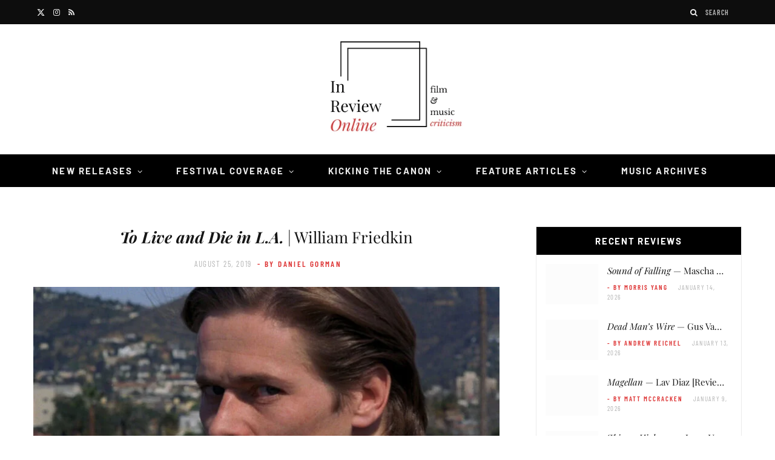

--- FILE ---
content_type: text/html; charset=UTF-8
request_url: https://inreviewonline.com/2019/08/25/to-live-and-die-in-l-a/
body_size: 93124
content:

<!DOCTYPE html>
<html lang="en-US">

<head><meta charset="UTF-8" /><script>if(navigator.userAgent.match(/MSIE|Internet Explorer/i)||navigator.userAgent.match(/Trident\/7\..*?rv:11/i)){var href=document.location.href;if(!href.match(/[?&]nowprocket/)){if(href.indexOf("?")==-1){if(href.indexOf("#")==-1){document.location.href=href+"?nowprocket=1"}else{document.location.href=href.replace("#","?nowprocket=1#")}}else{if(href.indexOf("#")==-1){document.location.href=href+"&nowprocket=1"}else{document.location.href=href.replace("#","&nowprocket=1#")}}}}</script><script>(()=>{class RocketLazyLoadScripts{constructor(){this.v="2.0.4",this.userEvents=["keydown","keyup","mousedown","mouseup","mousemove","mouseover","mouseout","touchmove","touchstart","touchend","touchcancel","wheel","click","dblclick","input"],this.attributeEvents=["onblur","onclick","oncontextmenu","ondblclick","onfocus","onmousedown","onmouseenter","onmouseleave","onmousemove","onmouseout","onmouseover","onmouseup","onmousewheel","onscroll","onsubmit"]}async t(){this.i(),this.o(),/iP(ad|hone)/.test(navigator.userAgent)&&this.h(),this.u(),this.l(this),this.m(),this.k(this),this.p(this),this._(),await Promise.all([this.R(),this.L()]),this.lastBreath=Date.now(),this.S(this),this.P(),this.D(),this.O(),this.M(),await this.C(this.delayedScripts.normal),await this.C(this.delayedScripts.defer),await this.C(this.delayedScripts.async),await this.T(),await this.F(),await this.j(),await this.A(),window.dispatchEvent(new Event("rocket-allScriptsLoaded")),this.everythingLoaded=!0,this.lastTouchEnd&&await new Promise(t=>setTimeout(t,500-Date.now()+this.lastTouchEnd)),this.I(),this.H(),this.U(),this.W()}i(){this.CSPIssue=sessionStorage.getItem("rocketCSPIssue"),document.addEventListener("securitypolicyviolation",t=>{this.CSPIssue||"script-src-elem"!==t.violatedDirective||"data"!==t.blockedURI||(this.CSPIssue=!0,sessionStorage.setItem("rocketCSPIssue",!0))},{isRocket:!0})}o(){window.addEventListener("pageshow",t=>{this.persisted=t.persisted,this.realWindowLoadedFired=!0},{isRocket:!0}),window.addEventListener("pagehide",()=>{this.onFirstUserAction=null},{isRocket:!0})}h(){let t;function e(e){t=e}window.addEventListener("touchstart",e,{isRocket:!0}),window.addEventListener("touchend",function i(o){o.changedTouches[0]&&t.changedTouches[0]&&Math.abs(o.changedTouches[0].pageX-t.changedTouches[0].pageX)<10&&Math.abs(o.changedTouches[0].pageY-t.changedTouches[0].pageY)<10&&o.timeStamp-t.timeStamp<200&&(window.removeEventListener("touchstart",e,{isRocket:!0}),window.removeEventListener("touchend",i,{isRocket:!0}),"INPUT"===o.target.tagName&&"text"===o.target.type||(o.target.dispatchEvent(new TouchEvent("touchend",{target:o.target,bubbles:!0})),o.target.dispatchEvent(new MouseEvent("mouseover",{target:o.target,bubbles:!0})),o.target.dispatchEvent(new PointerEvent("click",{target:o.target,bubbles:!0,cancelable:!0,detail:1,clientX:o.changedTouches[0].clientX,clientY:o.changedTouches[0].clientY})),event.preventDefault()))},{isRocket:!0})}q(t){this.userActionTriggered||("mousemove"!==t.type||this.firstMousemoveIgnored?"keyup"===t.type||"mouseover"===t.type||"mouseout"===t.type||(this.userActionTriggered=!0,this.onFirstUserAction&&this.onFirstUserAction()):this.firstMousemoveIgnored=!0),"click"===t.type&&t.preventDefault(),t.stopPropagation(),t.stopImmediatePropagation(),"touchstart"===this.lastEvent&&"touchend"===t.type&&(this.lastTouchEnd=Date.now()),"click"===t.type&&(this.lastTouchEnd=0),this.lastEvent=t.type,t.composedPath&&t.composedPath()[0].getRootNode()instanceof ShadowRoot&&(t.rocketTarget=t.composedPath()[0]),this.savedUserEvents.push(t)}u(){this.savedUserEvents=[],this.userEventHandler=this.q.bind(this),this.userEvents.forEach(t=>window.addEventListener(t,this.userEventHandler,{passive:!1,isRocket:!0})),document.addEventListener("visibilitychange",this.userEventHandler,{isRocket:!0})}U(){this.userEvents.forEach(t=>window.removeEventListener(t,this.userEventHandler,{passive:!1,isRocket:!0})),document.removeEventListener("visibilitychange",this.userEventHandler,{isRocket:!0}),this.savedUserEvents.forEach(t=>{(t.rocketTarget||t.target).dispatchEvent(new window[t.constructor.name](t.type,t))})}m(){const t="return false",e=Array.from(this.attributeEvents,t=>"data-rocket-"+t),i="["+this.attributeEvents.join("],[")+"]",o="[data-rocket-"+this.attributeEvents.join("],[data-rocket-")+"]",s=(e,i,o)=>{o&&o!==t&&(e.setAttribute("data-rocket-"+i,o),e["rocket"+i]=new Function("event",o),e.setAttribute(i,t))};new MutationObserver(t=>{for(const n of t)"attributes"===n.type&&(n.attributeName.startsWith("data-rocket-")||this.everythingLoaded?n.attributeName.startsWith("data-rocket-")&&this.everythingLoaded&&this.N(n.target,n.attributeName.substring(12)):s(n.target,n.attributeName,n.target.getAttribute(n.attributeName))),"childList"===n.type&&n.addedNodes.forEach(t=>{if(t.nodeType===Node.ELEMENT_NODE)if(this.everythingLoaded)for(const i of[t,...t.querySelectorAll(o)])for(const t of i.getAttributeNames())e.includes(t)&&this.N(i,t.substring(12));else for(const e of[t,...t.querySelectorAll(i)])for(const t of e.getAttributeNames())this.attributeEvents.includes(t)&&s(e,t,e.getAttribute(t))})}).observe(document,{subtree:!0,childList:!0,attributeFilter:[...this.attributeEvents,...e]})}I(){this.attributeEvents.forEach(t=>{document.querySelectorAll("[data-rocket-"+t+"]").forEach(e=>{this.N(e,t)})})}N(t,e){const i=t.getAttribute("data-rocket-"+e);i&&(t.setAttribute(e,i),t.removeAttribute("data-rocket-"+e))}k(t){Object.defineProperty(HTMLElement.prototype,"onclick",{get(){return this.rocketonclick||null},set(e){this.rocketonclick=e,this.setAttribute(t.everythingLoaded?"onclick":"data-rocket-onclick","this.rocketonclick(event)")}})}S(t){function e(e,i){let o=e[i];e[i]=null,Object.defineProperty(e,i,{get:()=>o,set(s){t.everythingLoaded?o=s:e["rocket"+i]=o=s}})}e(document,"onreadystatechange"),e(window,"onload"),e(window,"onpageshow");try{Object.defineProperty(document,"readyState",{get:()=>t.rocketReadyState,set(e){t.rocketReadyState=e},configurable:!0}),document.readyState="loading"}catch(t){console.log("WPRocket DJE readyState conflict, bypassing")}}l(t){this.originalAddEventListener=EventTarget.prototype.addEventListener,this.originalRemoveEventListener=EventTarget.prototype.removeEventListener,this.savedEventListeners=[],EventTarget.prototype.addEventListener=function(e,i,o){o&&o.isRocket||!t.B(e,this)&&!t.userEvents.includes(e)||t.B(e,this)&&!t.userActionTriggered||e.startsWith("rocket-")||t.everythingLoaded?t.originalAddEventListener.call(this,e,i,o):(t.savedEventListeners.push({target:this,remove:!1,type:e,func:i,options:o}),"mouseenter"!==e&&"mouseleave"!==e||t.originalAddEventListener.call(this,e,t.savedUserEvents.push,o))},EventTarget.prototype.removeEventListener=function(e,i,o){o&&o.isRocket||!t.B(e,this)&&!t.userEvents.includes(e)||t.B(e,this)&&!t.userActionTriggered||e.startsWith("rocket-")||t.everythingLoaded?t.originalRemoveEventListener.call(this,e,i,o):t.savedEventListeners.push({target:this,remove:!0,type:e,func:i,options:o})}}J(t,e){this.savedEventListeners=this.savedEventListeners.filter(i=>{let o=i.type,s=i.target||window;return e!==o||t!==s||(this.B(o,s)&&(i.type="rocket-"+o),this.$(i),!1)})}H(){EventTarget.prototype.addEventListener=this.originalAddEventListener,EventTarget.prototype.removeEventListener=this.originalRemoveEventListener,this.savedEventListeners.forEach(t=>this.$(t))}$(t){t.remove?this.originalRemoveEventListener.call(t.target,t.type,t.func,t.options):this.originalAddEventListener.call(t.target,t.type,t.func,t.options)}p(t){let e;function i(e){return t.everythingLoaded?e:e.split(" ").map(t=>"load"===t||t.startsWith("load.")?"rocket-jquery-load":t).join(" ")}function o(o){function s(e){const s=o.fn[e];o.fn[e]=o.fn.init.prototype[e]=function(){return this[0]===window&&t.userActionTriggered&&("string"==typeof arguments[0]||arguments[0]instanceof String?arguments[0]=i(arguments[0]):"object"==typeof arguments[0]&&Object.keys(arguments[0]).forEach(t=>{const e=arguments[0][t];delete arguments[0][t],arguments[0][i(t)]=e})),s.apply(this,arguments),this}}if(o&&o.fn&&!t.allJQueries.includes(o)){const e={DOMContentLoaded:[],"rocket-DOMContentLoaded":[]};for(const t in e)document.addEventListener(t,()=>{e[t].forEach(t=>t())},{isRocket:!0});o.fn.ready=o.fn.init.prototype.ready=function(i){function s(){parseInt(o.fn.jquery)>2?setTimeout(()=>i.bind(document)(o)):i.bind(document)(o)}return"function"==typeof i&&(t.realDomReadyFired?!t.userActionTriggered||t.fauxDomReadyFired?s():e["rocket-DOMContentLoaded"].push(s):e.DOMContentLoaded.push(s)),o([])},s("on"),s("one"),s("off"),t.allJQueries.push(o)}e=o}t.allJQueries=[],o(window.jQuery),Object.defineProperty(window,"jQuery",{get:()=>e,set(t){o(t)}})}P(){const t=new Map;document.write=document.writeln=function(e){const i=document.currentScript,o=document.createRange(),s=i.parentElement;let n=t.get(i);void 0===n&&(n=i.nextSibling,t.set(i,n));const c=document.createDocumentFragment();o.setStart(c,0),c.appendChild(o.createContextualFragment(e)),s.insertBefore(c,n)}}async R(){return new Promise(t=>{this.userActionTriggered?t():this.onFirstUserAction=t})}async L(){return new Promise(t=>{document.addEventListener("DOMContentLoaded",()=>{this.realDomReadyFired=!0,t()},{isRocket:!0})})}async j(){return this.realWindowLoadedFired?Promise.resolve():new Promise(t=>{window.addEventListener("load",t,{isRocket:!0})})}M(){this.pendingScripts=[];this.scriptsMutationObserver=new MutationObserver(t=>{for(const e of t)e.addedNodes.forEach(t=>{"SCRIPT"!==t.tagName||t.noModule||t.isWPRocket||this.pendingScripts.push({script:t,promise:new Promise(e=>{const i=()=>{const i=this.pendingScripts.findIndex(e=>e.script===t);i>=0&&this.pendingScripts.splice(i,1),e()};t.addEventListener("load",i,{isRocket:!0}),t.addEventListener("error",i,{isRocket:!0}),setTimeout(i,1e3)})})})}),this.scriptsMutationObserver.observe(document,{childList:!0,subtree:!0})}async F(){await this.X(),this.pendingScripts.length?(await this.pendingScripts[0].promise,await this.F()):this.scriptsMutationObserver.disconnect()}D(){this.delayedScripts={normal:[],async:[],defer:[]},document.querySelectorAll("script[type$=rocketlazyloadscript]").forEach(t=>{t.hasAttribute("data-rocket-src")?t.hasAttribute("async")&&!1!==t.async?this.delayedScripts.async.push(t):t.hasAttribute("defer")&&!1!==t.defer||"module"===t.getAttribute("data-rocket-type")?this.delayedScripts.defer.push(t):this.delayedScripts.normal.push(t):this.delayedScripts.normal.push(t)})}async _(){await this.L();let t=[];document.querySelectorAll("script[type$=rocketlazyloadscript][data-rocket-src]").forEach(e=>{let i=e.getAttribute("data-rocket-src");if(i&&!i.startsWith("data:")){i.startsWith("//")&&(i=location.protocol+i);try{const o=new URL(i).origin;o!==location.origin&&t.push({src:o,crossOrigin:e.crossOrigin||"module"===e.getAttribute("data-rocket-type")})}catch(t){}}}),t=[...new Map(t.map(t=>[JSON.stringify(t),t])).values()],this.Y(t,"preconnect")}async G(t){if(await this.K(),!0!==t.noModule||!("noModule"in HTMLScriptElement.prototype))return new Promise(e=>{let i;function o(){(i||t).setAttribute("data-rocket-status","executed"),e()}try{if(navigator.userAgent.includes("Firefox/")||""===navigator.vendor||this.CSPIssue)i=document.createElement("script"),[...t.attributes].forEach(t=>{let e=t.nodeName;"type"!==e&&("data-rocket-type"===e&&(e="type"),"data-rocket-src"===e&&(e="src"),i.setAttribute(e,t.nodeValue))}),t.text&&(i.text=t.text),t.nonce&&(i.nonce=t.nonce),i.hasAttribute("src")?(i.addEventListener("load",o,{isRocket:!0}),i.addEventListener("error",()=>{i.setAttribute("data-rocket-status","failed-network"),e()},{isRocket:!0}),setTimeout(()=>{i.isConnected||e()},1)):(i.text=t.text,o()),i.isWPRocket=!0,t.parentNode.replaceChild(i,t);else{const i=t.getAttribute("data-rocket-type"),s=t.getAttribute("data-rocket-src");i?(t.type=i,t.removeAttribute("data-rocket-type")):t.removeAttribute("type"),t.addEventListener("load",o,{isRocket:!0}),t.addEventListener("error",i=>{this.CSPIssue&&i.target.src.startsWith("data:")?(console.log("WPRocket: CSP fallback activated"),t.removeAttribute("src"),this.G(t).then(e)):(t.setAttribute("data-rocket-status","failed-network"),e())},{isRocket:!0}),s?(t.fetchPriority="high",t.removeAttribute("data-rocket-src"),t.src=s):t.src="data:text/javascript;base64,"+window.btoa(unescape(encodeURIComponent(t.text)))}}catch(i){t.setAttribute("data-rocket-status","failed-transform"),e()}});t.setAttribute("data-rocket-status","skipped")}async C(t){const e=t.shift();return e?(e.isConnected&&await this.G(e),this.C(t)):Promise.resolve()}O(){this.Y([...this.delayedScripts.normal,...this.delayedScripts.defer,...this.delayedScripts.async],"preload")}Y(t,e){this.trash=this.trash||[];let i=!0;var o=document.createDocumentFragment();t.forEach(t=>{const s=t.getAttribute&&t.getAttribute("data-rocket-src")||t.src;if(s&&!s.startsWith("data:")){const n=document.createElement("link");n.href=s,n.rel=e,"preconnect"!==e&&(n.as="script",n.fetchPriority=i?"high":"low"),t.getAttribute&&"module"===t.getAttribute("data-rocket-type")&&(n.crossOrigin=!0),t.crossOrigin&&(n.crossOrigin=t.crossOrigin),t.integrity&&(n.integrity=t.integrity),t.nonce&&(n.nonce=t.nonce),o.appendChild(n),this.trash.push(n),i=!1}}),document.head.appendChild(o)}W(){this.trash.forEach(t=>t.remove())}async T(){try{document.readyState="interactive"}catch(t){}this.fauxDomReadyFired=!0;try{await this.K(),this.J(document,"readystatechange"),document.dispatchEvent(new Event("rocket-readystatechange")),await this.K(),document.rocketonreadystatechange&&document.rocketonreadystatechange(),await this.K(),this.J(document,"DOMContentLoaded"),document.dispatchEvent(new Event("rocket-DOMContentLoaded")),await this.K(),this.J(window,"DOMContentLoaded"),window.dispatchEvent(new Event("rocket-DOMContentLoaded"))}catch(t){console.error(t)}}async A(){try{document.readyState="complete"}catch(t){}try{await this.K(),this.J(document,"readystatechange"),document.dispatchEvent(new Event("rocket-readystatechange")),await this.K(),document.rocketonreadystatechange&&document.rocketonreadystatechange(),await this.K(),this.J(window,"load"),window.dispatchEvent(new Event("rocket-load")),await this.K(),window.rocketonload&&window.rocketonload(),await this.K(),this.allJQueries.forEach(t=>t(window).trigger("rocket-jquery-load")),await this.K(),this.J(window,"pageshow");const t=new Event("rocket-pageshow");t.persisted=this.persisted,window.dispatchEvent(t),await this.K(),window.rocketonpageshow&&window.rocketonpageshow({persisted:this.persisted})}catch(t){console.error(t)}}async K(){Date.now()-this.lastBreath>45&&(await this.X(),this.lastBreath=Date.now())}async X(){return document.hidden?new Promise(t=>setTimeout(t)):new Promise(t=>requestAnimationFrame(t))}B(t,e){return e===document&&"readystatechange"===t||(e===document&&"DOMContentLoaded"===t||(e===window&&"DOMContentLoaded"===t||(e===window&&"load"===t||e===window&&"pageshow"===t)))}static run(){(new RocketLazyLoadScripts).t()}}RocketLazyLoadScripts.run()})();</script>

	
	<meta http-equiv="x-ua-compatible" content="ie=edge" />
	<meta name="viewport" content="width=device-width, initial-scale=1" />
	<link rel="pingback" href="https://inreviewonline.com/xmlrpc.php" />
	<link rel="profile" href="http://gmpg.org/xfn/11" />
	
	<meta name='robots' content='index, follow, max-image-preview:large, max-snippet:-1, max-video-preview:-1' />

	<!-- This site is optimized with the Yoast SEO plugin v26.6 - https://yoast.com/wordpress/plugins/seo/ -->
	<title>To Live and Die in L.A. | William Friedkin | In Review Online</title><link rel="preload" as="image" imagesrcset="https://inreviewonline.com/wp-content/uploads/2019/08/ToLiveandDieinLA1985still-e1595292630461-1024x578.jpg 1024w, https://inreviewonline.com/wp-content/uploads/2019/08/ToLiveandDieinLA1985still-e1595292630461-300x169.jpg 300w, https://inreviewonline.com/wp-content/uploads/2019/08/ToLiveandDieinLA1985still-e1595292630461-768x433.jpg 768w, https://inreviewonline.com/wp-content/uploads/2019/08/ToLiveandDieinLA1985still-e1595292630461-1080x609.jpg 1080w, https://inreviewonline.com/wp-content/uploads/2019/08/ToLiveandDieinLA1985still-e1595292630461.jpg 1150w" imagesizes="(max-width: 768px) 100vw, 768px" /><link rel="preload" as="font" href="https://inreviewonline.com/wp-content/themes/cheerup/css/icons/fonts/ts-icons.woff2?v1.1" type="font/woff2" crossorigin="anonymous" />
<style id="wpr-usedcss">img:is([sizes=auto i],[sizes^="auto," i]){contain-intrinsic-size:3000px 1500px}.calendar-overlay{position:fixed;top:0;bottom:0;left:0;right:0;background-color:rgba(10,10,10,.7);z-index:100001;overflow:hidden;display:none}.calendar-wrapper{font-family:Roboto;font-size:10px;position:relative;width:170px!important}.calendar-wrapper.picker{position:absolute;left:50%;bottom:24px;min-width:170px;opacity:1;overflow:hidden;border-radius:2px;-o-border-radius:2px;-moz-border-radius:2px;-webkit-border-radius:2px;transform:translateX(-50%) scale(1);-o-transform:translateX(-50%) scale(1);-moz-transform:translateX(-50%) scale(1);-webkit-transform:translateX(-50%) scale(1);box-shadow:0 11px 15px -7px rgba(0,0,0,.2),0 24px 38px 3px rgba(0,0,0,.14),0 9px 46px 8px rgba(0,0,0,.12);-o-box-shadow:0 11px 15px -7px rgba(0,0,0,.2),0 24px 38px 3px rgba(0,0,0,.14),0 9px 46px 8px rgba(0,0,0,.12);-moz-box-shadow:0 11px 15px -7px rgba(0,0,0,.2),0 24px 38px 3px rgba(0,0,0,.14),0 9px 46px 8px rgba(0,0,0,.12);-webkit-box-shadow:0 11px 15px -7px rgba(0,0,0,.2),0 24px 38px 3px rgba(0,0,0,.14),0 9px 46px 8px rgba(0,0,0,.12);transition:transform .25s ease,opacity .25s ease;-o-transition:-o-transform .25s,opacity .25s;-moz-transition:-moz-transform .25s,opacity .25s;-webkit-transition:-webkit-transform .25s,opacity .25s}.calendar-wrapper.picker.load{opacity:0;transform:translateX(-50%) scale(1.05);-o-transform:translateX(-50%) scale(1.05);-moz-transform:translateX(-50%) scale(1.05);-webkit-transform:translateX(-50%) scale(1.05)}.calendar-head-card{font-size:18px;padding:16px}.calendar-head-card .calendar-date-wrapper,.calendar-head-card .calendar-year{color:#dcdcdc;display:block}.calendar-head-card .calendar-date-wrapper{font-size:30px;cursor:pointer}.calendar-head-card .calendar-date-wrapper:hover{color:#fff}.calendar-container{padding:0 2px;user-select:none;-webkit-user-select:none;-ms-user-select:none;-moz-user-select:none}.calendar-top-selector{display:table;width:100%;color:#323232}.calendar-top-selector span{display:table-cell;text-align:center;font-weight:700;cursor:pointer}.calendar-top-selector .calendar-curr-month{padding-bottom:4px}.calendar-next,.calendar-prev{font-family:'Times New Roman';font-size:24px;width:14%;color:#323232}.calendar-grid{position:relative;overflow:hidden;transition:all .25s ease;-o-transition:.25s;-moz-transition:.25s;-webkit-transition:.25s}.calendar-grid .calendar-labels{display:table;width:100%;visibility:visible;opacity:1;transition:opacity .25s ease;-o-transition:opacity .25s;-moz-transition:opacity .25s;-webkit-transition:opacity .25s}.calendar-grid .calendar-labels.invis{visibility:hidden;opacity:0}.calendar-grid .calendar-labels span{display:table-cell;width:14%;text-align:center;color:#323232;font-size:11px;padding:8px 0 4px;vertical-align:middle}.calendar-grid .calendar-date-holder{position:relative;width:165px;height:130px;overflow:hidden}.calendar-date-holder .calendar-dates{position:absolute;display:table;left:0;width:100%;transition:margin-left .3s cubic-bezier(.4, 0, .2, 1),transform .3s ease,opacity .3s ease;-o-transition:margin-left .3s cubic-bezier(.4, 0, .2, 1),transform .3s,opacity .3s;-moz-transition:margin-left .3s cubic-bezier(.4, 0, .2, 1),transform .3s,opacity .3s;-webkit-transition:margin-left .3s cubic-bezier(.4, 0, .2, 1),transform .3s,opacity .3s}.calendar-date-holder .calendar-dates.hasmonths{position:absolute;top:0;left:0;opacity:0;transform:scale(.5);-o-transform:scale(.5);-moz-transform:scale(.5);-webkit-transform:scale(.5)}.calendar-date-holder .calendar-dates.left{margin-left:-260px}.calendar-date-holder .calendar-dates.right{margin-left:260px}.calendar-date-holder .calendar-dates.months{position:relative;opacity:1}.calendar-date-holder .calendar-dates.months.load{position:absolute;top:0;left:0;opacity:0;transform:scale(1.5);-o-transform:scale(1.5);-moz-transform:scale(1.5);-webkit-transform:scale(1.5)}.calendar-date-holder .calendar-dates .cal-row{display:table-row}.calendar-date-holder .calendar-dates .date{display:table-cell;width:14%;text-align:center;color:#323232}.calendar-date-holder .calendar-dates .date a{text-decoration:none;display:block;color:inherit;padding:0;margin:1px;outline:0;border:2px solid transparent;transition:all .3s;-o-transition:.3s;-moz-transition:.3s;-webkit-transition:.3s}.calendar-date-holder .calendar-dates .date.disabled a{cursor:not-allowed;color:#c8c8c8}.calendar-date-holder .calendar-dates .date:not(.disabled):not(.selected) a:hover{border-color:#646464}.calendar-date-holder .calendar-dates .date:not(.disabled):not(.selected) a:active{border-color:#323232}.calendar-date-holder .calendar-dates .date.current a{color:#fff;font-weight:700}.calendar-date-holder .calendar-dates .date.pm,.calendar-dates .date.nm{color:#969696}.calendar-date-holder .calendar-dates .date.selected a{color:#000}.calendar-date-holder .calendar-dates .date.month a{display:block;padding:24px 0}.calendar-wrapper[data-theme=blue] .calendar-head-card{background-color:#1565c0}.calendar-wrapper[data-theme=blue] .calendar-date-holder .calendar-dates .date.current a{color:#1976d2}.calendar-wrapper[data-theme=blue] .calendar-date-holder .calendar-dates .date.selected a{border-color:#1976d2}.calendar-wrapper[data-theme=blue] .calendar-date-holder .calendar-dates .date.selected a:hover{border-color:#0d47a1}.calendar-wrapper[data-theme=blue] .calendar-date-holder .calendar-dates .date.selected.current a{color:#1976d2}.calendar-wrapper[data-theme=red] .calendar-head-card{background-color:#c62828}.calendar-wrapper[data-theme=red] .calendar-date-holder .calendar-dates .date.current a{color:#d32f2f}.calendar-wrapper[data-theme=red] .calendar-date-holder .calendar-dates .date.selected a{border-color:#d32f2f}.calendar-wrapper[data-theme=red] .calendar-date-holder .calendar-dates .date.selected a:hover{border-color:#b71c1c}.calendar-wrapper[data-theme=red] .calendar-date-holder .calendar-dates .date.selected.current a{color:#d32f2f}.calendar-wrapper[data-theme=purple] .calendar-head-card{background-color:#6a1b9a}.calendar-wrapper[data-theme=purple] .calendar-date-holder .calendar-dates .date.current a{color:#7b1fa2}.calendar-wrapper[data-theme=purple] .calendar-date-holder .calendar-dates .date.selected a{border-color:#7b1fa2}.calendar-wrapper[data-theme=purple] .calendar-date-holder .calendar-dates .date.selected a:hover{border-color:#4a148c}.calendar-wrapper[data-theme=purple] .calendar-date-holder .calendar-dates .date.selected.current a{color:#7b1fa2}.calendar-wrapper[data-theme=indigo] .calendar-head-card{background-color:#283593}.calendar-wrapper[data-theme=indigo] .calendar-date-holder .calendar-dates .date.current a{color:#303f9f}.calendar-wrapper[data-theme=indigo] .calendar-date-holder .calendar-dates .date.selected a{border-color:#303f9f}.calendar-wrapper[data-theme=indigo] .calendar-date-holder .calendar-dates .date.selected a:hover{border-color:#1a237e}.calendar-wrapper[data-theme=indigo] .calendar-date-holder .calendar-dates .date.selected.current a{color:#303f9f}.calendar-wrapper[data-theme=teal] .calendar-head-card{background-color:#00695c}.calendar-wrapper[data-theme=teal] .calendar-date-holder .calendar-dates .date.current a{color:#00796b}.calendar-wrapper[data-theme=teal] .calendar-date-holder .calendar-dates .date.selected a{border-color:#00796b}.calendar-wrapper[data-theme=teal] .calendar-date-holder .calendar-dates .date.selected a:hover{border-color:#004d40}.calendar-wrapper[data-theme=teal] .calendar-date-holder .calendar-dates .date.selected.current a{color:#00796b}.calendar-wrapper[data-theme=green] .calendar-head-card{background-color:#2e7d32}.calendar-wrapper[data-theme=green] .calendar-date-holder .calendar-dates .date.current a{color:#388e3c}.calendar-wrapper[data-theme=green] .calendar-date-holder .calendar-dates .date.selected a{border-color:#388e3c}.calendar-wrapper[data-theme=green] .calendar-date-holder .calendar-dates .date.selected a:hover{border-color:#1b5e20}.calendar-wrapper[data-theme=green] .calendar-date-holder .calendar-dates .date.selected.current a{color:#388e3c}body[datepicker-display=on]{overflow:hidden}@media (max-width:350px){.calendar-wrapper{max-width:100%}}.lbg_evento_months_area{position:relative;width:170px;min-height:430px;float:left}.lbg_evento_months_area *{box-sizing:content-box!important}.lbg_calendar{position:relative}.lbg_filter_icon{position:absolute;top:15px;left:10px;background-image:var(--wpr-bg-7a9193c2-3003-4469-a488-79969f7ecb46);width:29px;height:29px;cursor:pointer;overflow:hidden}.lbg_search_term{display:none;position:absolute;z-index:9;left:10px;top:60px;background-color:#fff;border:1px solid #333;border-collapse:collapse;color:#000;font:11px Arial,Helvetica,sans-serif;height:10px;margin:0;padding:5px;-webkit-box-sizing:content-box;-moz-box-sizing:content-box;box-sizing:content-box}.lbg_evento_days_area{height:auto;float:left;border-bottom-width:1px;border-bottom-style:solid;border-bottom-color:transparent}.lbg_evento_days_area *{box-sizing:content-box!important}.lbg_xeventslist{display:none}.event_cancelled_text{position:absolute;background-color:rgba(118,118,118,.75);color:#fff;font-family:'Fjalla One',sans-serif;font-size:13px;letter-spacing:.03em;font-weight:400;top:0;right:0;width:auto;height:auto;padding:5px;opacity:1;min-width:54px;text-align:center}.event_booknow_text{position:absolute;font-family:'Fjalla One',sans-serif;font-size:13px;letter-spacing:.03em;font-weight:400;top:0;right:0;width:auto;height:auto;padding:5px;opacity:.8;min-width:54px;text-align:center}.event_booknow_text a{text-decoration:none!important;opacity:.85}.event_booknow_text a:hover{opacity:1;text-shadow:0 0 2px rgba(0,0,0,.4)}.event_ended_text{position:absolute;background-color:rgba(118,118,118,.75);color:#fff;font-family:'Fjalla One',sans-serif;font-size:13px;letter-spacing:.03em;font-weight:400;top:0;right:0;width:auto;height:auto;padding:5px;opacity:1;min-width:54px;text-align:center}.lbg_calendar .calendar-head-card{height:0;padding:0;margin:0;display:none}.lbg_calendar .calendar-curr-month{font-family:'Fjalla One',sans-serif;font-size:35px;letter-spacing:1px;text-transform:uppercase;padding-bottom:0!important;padding-left:5px;left:0;width:auto;position:absolute;font-weight:400;line-height:normal!important}.lbg_calendar .lbg_evento_calendar-hr{border-color:#fff000;border-collapse:collapse;margin:5px auto 1px!important;padding:0;width:90%;line-height:normal!important}.lbg_calendar .lbg_evento_calendar-curr-year{font-family:'Fjalla One',sans-serif;font-size:80px;text-align:center;left:0;padding-left:0;width:100%;font-weight:400;line-height:normal!important}.lbg_calendar .calendar-next{width:38px;height:38px;position:absolute;right:7px;font-size:45px;margin-top:-5px;padding:0;line-height:0!important}.lbg_calendar .calendar-prev{width:38px;height:38px;position:absolute;right:48px;font-size:45px;margin-top:-5px;padding:0;line-height:0!important}.lbg_calendar .calendar-dates .date.month a{padding:10px 0!important}.lbg_calendar .calendar-dates .date a{margin-top:0!important;margin-bottom:0!important;margin-left:1px!important;margin-right:1px!important;padding:0!important;line-height:1.6!important}.lbg_evento_months_area_topVersion{float:none;min-height:58px;overflow:visible}.lbg_evento_months_area_topVersion_460{float:none;min-height:116px;overflow:visible}.lbg_evento_months_area_topVersion_285{float:none;min-height:100px;overflow:visible;xtop:0px!important}.lbg_filter_icon_topVersion{right:103px;left:auto}.lbg_search_term_topVersion{right:7px;left:auto}.lbg_calendar .calendar-curr-month_topVersion{font-size:42px;top:-53px!important;left:0;padding-left:125px;text-align:left;overflow:hidden;width:auto}.lbg_calendar .calendar-curr-month_topVersion_285{font-size:22px;padding-left:88px;top:-38px!important}.lbg_calendar .calendar-curr-month_topVersion_285 .lbg_evento_calendar-curr-year_topVersion{font-size:22px}.lbg_calendar .calendar-curr-month_topVersion_285 .lbg_evento_calendar-hr_topVersion{left:70px}.lbg_calendar .lbg_evento_calendar-hr_topVersion{width:0;height:40px;position:absolute;left:109px;top:0;margin:4px 0 0}.lbg_calendar .lbg_evento_calendar-curr-year_topVersion{position:absolute;width:auto;font-size:42px;top:0;left:11px}.lbg_calendar .calendar-next_topVersion{right:10px;z-index:9}.lbg_calendar .calendar-prev_topVersion{right:51px;z-index:9}.calendar-grid_topVersion{display:none}.calendar-wrapper_topVersion{width:100%!important}@media only screen and (max-width:310px){body{background-color:#add8e6}}img.emoji{display:inline!important;border:none!important;box-shadow:none!important;height:1em!important;width:1em!important;margin:0 .07em!important;vertical-align:-.1em!important;background:0 0!important;padding:0!important}:where(.wp-block-button__link){border-radius:9999px;box-shadow:none;padding:calc(.667em + 2px) calc(1.333em + 2px);text-decoration:none}:root :where(.wp-block-button .wp-block-button__link.is-style-outline),:root :where(.wp-block-button.is-style-outline>.wp-block-button__link){border:2px solid;padding:.667em 1.333em}:root :where(.wp-block-button .wp-block-button__link.is-style-outline:not(.has-text-color)),:root :where(.wp-block-button.is-style-outline>.wp-block-button__link:not(.has-text-color)){color:currentColor}:root :where(.wp-block-button .wp-block-button__link.is-style-outline:not(.has-background)),:root :where(.wp-block-button.is-style-outline>.wp-block-button__link:not(.has-background)){background-color:initial;background-image:none}:where(.wp-block-calendar table:not(.has-background) th){background:#ddd}:where(.wp-block-columns){margin-bottom:1.75em}:where(.wp-block-columns.has-background){padding:1.25em 2.375em}:where(.wp-block-post-comments input[type=submit]){border:none}:where(.wp-block-cover-image:not(.has-text-color)),:where(.wp-block-cover:not(.has-text-color)){color:#fff}:where(.wp-block-cover-image.is-light:not(.has-text-color)),:where(.wp-block-cover.is-light:not(.has-text-color)){color:#000}:root :where(.wp-block-cover h1:not(.has-text-color)),:root :where(.wp-block-cover h2:not(.has-text-color)),:root :where(.wp-block-cover h3:not(.has-text-color)),:root :where(.wp-block-cover h4:not(.has-text-color)),:root :where(.wp-block-cover h5:not(.has-text-color)),:root :where(.wp-block-cover h6:not(.has-text-color)),:root :where(.wp-block-cover p:not(.has-text-color)){color:inherit}:where(.wp-block-file){margin-bottom:1.5em}:where(.wp-block-file__button){border-radius:2em;display:inline-block;padding:.5em 1em}:where(.wp-block-file__button):is(a):active,:where(.wp-block-file__button):is(a):focus,:where(.wp-block-file__button):is(a):hover,:where(.wp-block-file__button):is(a):visited{box-shadow:none;color:#fff;opacity:.85;text-decoration:none}.wp-block-gallery:not(.has-nested-images){display:flex;flex-wrap:wrap;list-style-type:none;margin:0;padding:0}.wp-block-gallery:not(.has-nested-images) figcaption{flex-grow:1}:where(.wp-block-group.wp-block-group-is-layout-constrained){position:relative}:root :where(.wp-block-image.is-style-rounded img,.wp-block-image .is-style-rounded img){border-radius:9999px}:where(.wp-block-latest-comments:not([style*=line-height] .wp-block-latest-comments__comment)){line-height:1.1}:where(.wp-block-latest-comments:not([style*=line-height] .wp-block-latest-comments__comment-excerpt p)){line-height:1.8}:root :where(.wp-block-latest-posts.is-grid){padding:0}:root :where(.wp-block-latest-posts.wp-block-latest-posts__list){padding-left:0}ol,ul{box-sizing:border-box}:root :where(.wp-block-list.has-background){padding:1.25em 2.375em}:where(.wp-block-navigation.has-background .wp-block-navigation-item a:not(.wp-element-button)),:where(.wp-block-navigation.has-background .wp-block-navigation-submenu a:not(.wp-element-button)){padding:.5em 1em}:where(.wp-block-navigation .wp-block-navigation__submenu-container .wp-block-navigation-item a:not(.wp-element-button)),:where(.wp-block-navigation .wp-block-navigation__submenu-container .wp-block-navigation-submenu a:not(.wp-element-button)),:where(.wp-block-navigation .wp-block-navigation__submenu-container .wp-block-navigation-submenu button.wp-block-navigation-item__content),:where(.wp-block-navigation .wp-block-navigation__submenu-container .wp-block-pages-list__item button.wp-block-navigation-item__content){padding:.5em 1em}:root :where(p.has-background){padding:1.25em 2.375em}:where(p.has-text-color:not(.has-link-color)) a{color:inherit}:where(.wp-block-post-comments-form) input:not([type=submit]),:where(.wp-block-post-comments-form) textarea{border:1px solid #949494;font-family:inherit;font-size:1em}:where(.wp-block-post-comments-form) input:where(:not([type=submit]):not([type=checkbox])),:where(.wp-block-post-comments-form) textarea{padding:calc(.667em + 2px)}:where(.wp-block-post-excerpt){box-sizing:border-box;margin-bottom:var(--wp--style--block-gap);margin-top:var(--wp--style--block-gap)}:where(.wp-block-preformatted.has-background){padding:1.25em 2.375em}:where(.wp-block-search__button){border:1px solid #ccc;padding:6px 10px}:where(.wp-block-search__input){font-family:inherit;font-size:inherit;font-style:inherit;font-weight:inherit;letter-spacing:inherit;line-height:inherit;text-transform:inherit}:where(.wp-block-search__button-inside .wp-block-search__inside-wrapper){border:1px solid #949494;box-sizing:border-box;padding:4px}:where(.wp-block-search__button-inside .wp-block-search__inside-wrapper) .wp-block-search__input{border:none;border-radius:0;padding:0 4px}:where(.wp-block-search__button-inside .wp-block-search__inside-wrapper) .wp-block-search__input:focus{outline:0}:where(.wp-block-search__button-inside .wp-block-search__inside-wrapper) :where(.wp-block-search__button){padding:4px 8px}:root :where(.wp-block-separator.is-style-dots){height:auto;line-height:1;text-align:center}:root :where(.wp-block-separator.is-style-dots):before{color:currentColor;content:"···";font-family:serif;font-size:1.5em;letter-spacing:2em;padding-left:2em}:root :where(.wp-block-site-logo.is-style-rounded){border-radius:9999px}:where(.wp-block-social-links:not(.is-style-logos-only)) .wp-social-link{background-color:#f0f0f0;color:#444}:where(.wp-block-social-links:not(.is-style-logos-only)) .wp-social-link-amazon{background-color:#f90;color:#fff}:where(.wp-block-social-links:not(.is-style-logos-only)) .wp-social-link-bandcamp{background-color:#1ea0c3;color:#fff}:where(.wp-block-social-links:not(.is-style-logos-only)) .wp-social-link-behance{background-color:#0757fe;color:#fff}:where(.wp-block-social-links:not(.is-style-logos-only)) .wp-social-link-bluesky{background-color:#0a7aff;color:#fff}:where(.wp-block-social-links:not(.is-style-logos-only)) .wp-social-link-codepen{background-color:#1e1f26;color:#fff}:where(.wp-block-social-links:not(.is-style-logos-only)) .wp-social-link-deviantart{background-color:#02e49b;color:#fff}:where(.wp-block-social-links:not(.is-style-logos-only)) .wp-social-link-discord{background-color:#5865f2;color:#fff}:where(.wp-block-social-links:not(.is-style-logos-only)) .wp-social-link-dribbble{background-color:#e94c89;color:#fff}:where(.wp-block-social-links:not(.is-style-logos-only)) .wp-social-link-dropbox{background-color:#4280ff;color:#fff}:where(.wp-block-social-links:not(.is-style-logos-only)) .wp-social-link-etsy{background-color:#f45800;color:#fff}:where(.wp-block-social-links:not(.is-style-logos-only)) .wp-social-link-facebook{background-color:#0866ff;color:#fff}:where(.wp-block-social-links:not(.is-style-logos-only)) .wp-social-link-fivehundredpx{background-color:#000;color:#fff}:where(.wp-block-social-links:not(.is-style-logos-only)) .wp-social-link-flickr{background-color:#0461dd;color:#fff}:where(.wp-block-social-links:not(.is-style-logos-only)) .wp-social-link-foursquare{background-color:#e65678;color:#fff}:where(.wp-block-social-links:not(.is-style-logos-only)) .wp-social-link-github{background-color:#24292d;color:#fff}:where(.wp-block-social-links:not(.is-style-logos-only)) .wp-social-link-goodreads{background-color:#eceadd;color:#382110}:where(.wp-block-social-links:not(.is-style-logos-only)) .wp-social-link-google{background-color:#ea4434;color:#fff}:where(.wp-block-social-links:not(.is-style-logos-only)) .wp-social-link-gravatar{background-color:#1d4fc4;color:#fff}:where(.wp-block-social-links:not(.is-style-logos-only)) .wp-social-link-instagram{background-color:#f00075;color:#fff}:where(.wp-block-social-links:not(.is-style-logos-only)) .wp-social-link-lastfm{background-color:#e21b24;color:#fff}:where(.wp-block-social-links:not(.is-style-logos-only)) .wp-social-link-linkedin{background-color:#0d66c2;color:#fff}:where(.wp-block-social-links:not(.is-style-logos-only)) .wp-social-link-mastodon{background-color:#3288d4;color:#fff}:where(.wp-block-social-links:not(.is-style-logos-only)) .wp-social-link-medium{background-color:#000;color:#fff}:where(.wp-block-social-links:not(.is-style-logos-only)) .wp-social-link-meetup{background-color:#f6405f;color:#fff}:where(.wp-block-social-links:not(.is-style-logos-only)) .wp-social-link-patreon{background-color:#000;color:#fff}:where(.wp-block-social-links:not(.is-style-logos-only)) .wp-social-link-pinterest{background-color:#e60122;color:#fff}:where(.wp-block-social-links:not(.is-style-logos-only)) .wp-social-link-pocket{background-color:#ef4155;color:#fff}:where(.wp-block-social-links:not(.is-style-logos-only)) .wp-social-link-reddit{background-color:#ff4500;color:#fff}:where(.wp-block-social-links:not(.is-style-logos-only)) .wp-social-link-skype{background-color:#0478d7;color:#fff}:where(.wp-block-social-links:not(.is-style-logos-only)) .wp-social-link-snapchat{background-color:#fefc00;color:#fff;stroke:#000}:where(.wp-block-social-links:not(.is-style-logos-only)) .wp-social-link-soundcloud{background-color:#ff5600;color:#fff}:where(.wp-block-social-links:not(.is-style-logos-only)) .wp-social-link-spotify{background-color:#1bd760;color:#fff}:where(.wp-block-social-links:not(.is-style-logos-only)) .wp-social-link-telegram{background-color:#2aabee;color:#fff}:where(.wp-block-social-links:not(.is-style-logos-only)) .wp-social-link-threads{background-color:#000;color:#fff}:where(.wp-block-social-links:not(.is-style-logos-only)) .wp-social-link-tiktok{background-color:#000;color:#fff}:where(.wp-block-social-links:not(.is-style-logos-only)) .wp-social-link-tumblr{background-color:#011835;color:#fff}:where(.wp-block-social-links:not(.is-style-logos-only)) .wp-social-link-twitch{background-color:#6440a4;color:#fff}:where(.wp-block-social-links:not(.is-style-logos-only)) .wp-social-link-twitter{background-color:#1da1f2;color:#fff}:where(.wp-block-social-links:not(.is-style-logos-only)) .wp-social-link-vimeo{background-color:#1eb7ea;color:#fff}:where(.wp-block-social-links:not(.is-style-logos-only)) .wp-social-link-vk{background-color:#4680c2;color:#fff}:where(.wp-block-social-links:not(.is-style-logos-only)) .wp-social-link-wordpress{background-color:#3499cd;color:#fff}:where(.wp-block-social-links:not(.is-style-logos-only)) .wp-social-link-whatsapp{background-color:#25d366;color:#fff}:where(.wp-block-social-links:not(.is-style-logos-only)) .wp-social-link-x{background-color:#000;color:#fff}:where(.wp-block-social-links:not(.is-style-logos-only)) .wp-social-link-yelp{background-color:#d32422;color:#fff}:where(.wp-block-social-links:not(.is-style-logos-only)) .wp-social-link-youtube{background-color:red;color:#fff}:where(.wp-block-social-links.is-style-logos-only) .wp-social-link{background:0 0}:where(.wp-block-social-links.is-style-logos-only) .wp-social-link svg{height:1.25em;width:1.25em}:where(.wp-block-social-links.is-style-logos-only) .wp-social-link-amazon{color:#f90}:where(.wp-block-social-links.is-style-logos-only) .wp-social-link-bandcamp{color:#1ea0c3}:where(.wp-block-social-links.is-style-logos-only) .wp-social-link-behance{color:#0757fe}:where(.wp-block-social-links.is-style-logos-only) .wp-social-link-bluesky{color:#0a7aff}:where(.wp-block-social-links.is-style-logos-only) .wp-social-link-codepen{color:#1e1f26}:where(.wp-block-social-links.is-style-logos-only) .wp-social-link-deviantart{color:#02e49b}:where(.wp-block-social-links.is-style-logos-only) .wp-social-link-discord{color:#5865f2}:where(.wp-block-social-links.is-style-logos-only) .wp-social-link-dribbble{color:#e94c89}:where(.wp-block-social-links.is-style-logos-only) .wp-social-link-dropbox{color:#4280ff}:where(.wp-block-social-links.is-style-logos-only) .wp-social-link-etsy{color:#f45800}:where(.wp-block-social-links.is-style-logos-only) .wp-social-link-facebook{color:#0866ff}:where(.wp-block-social-links.is-style-logos-only) .wp-social-link-fivehundredpx{color:#000}:where(.wp-block-social-links.is-style-logos-only) .wp-social-link-flickr{color:#0461dd}:where(.wp-block-social-links.is-style-logos-only) .wp-social-link-foursquare{color:#e65678}:where(.wp-block-social-links.is-style-logos-only) .wp-social-link-github{color:#24292d}:where(.wp-block-social-links.is-style-logos-only) .wp-social-link-goodreads{color:#382110}:where(.wp-block-social-links.is-style-logos-only) .wp-social-link-google{color:#ea4434}:where(.wp-block-social-links.is-style-logos-only) .wp-social-link-gravatar{color:#1d4fc4}:where(.wp-block-social-links.is-style-logos-only) .wp-social-link-instagram{color:#f00075}:where(.wp-block-social-links.is-style-logos-only) .wp-social-link-lastfm{color:#e21b24}:where(.wp-block-social-links.is-style-logos-only) .wp-social-link-linkedin{color:#0d66c2}:where(.wp-block-social-links.is-style-logos-only) .wp-social-link-mastodon{color:#3288d4}:where(.wp-block-social-links.is-style-logos-only) .wp-social-link-medium{color:#000}:where(.wp-block-social-links.is-style-logos-only) .wp-social-link-meetup{color:#f6405f}:where(.wp-block-social-links.is-style-logos-only) .wp-social-link-patreon{color:#000}:where(.wp-block-social-links.is-style-logos-only) .wp-social-link-pinterest{color:#e60122}:where(.wp-block-social-links.is-style-logos-only) .wp-social-link-pocket{color:#ef4155}:where(.wp-block-social-links.is-style-logos-only) .wp-social-link-reddit{color:#ff4500}:where(.wp-block-social-links.is-style-logos-only) .wp-social-link-skype{color:#0478d7}:where(.wp-block-social-links.is-style-logos-only) .wp-social-link-snapchat{color:#fff;stroke:#000}:where(.wp-block-social-links.is-style-logos-only) .wp-social-link-soundcloud{color:#ff5600}:where(.wp-block-social-links.is-style-logos-only) .wp-social-link-spotify{color:#1bd760}:where(.wp-block-social-links.is-style-logos-only) .wp-social-link-telegram{color:#2aabee}:where(.wp-block-social-links.is-style-logos-only) .wp-social-link-threads{color:#000}:where(.wp-block-social-links.is-style-logos-only) .wp-social-link-tiktok{color:#000}:where(.wp-block-social-links.is-style-logos-only) .wp-social-link-tumblr{color:#011835}:where(.wp-block-social-links.is-style-logos-only) .wp-social-link-twitch{color:#6440a4}:where(.wp-block-social-links.is-style-logos-only) .wp-social-link-twitter{color:#1da1f2}:where(.wp-block-social-links.is-style-logos-only) .wp-social-link-vimeo{color:#1eb7ea}:where(.wp-block-social-links.is-style-logos-only) .wp-social-link-vk{color:#4680c2}:where(.wp-block-social-links.is-style-logos-only) .wp-social-link-whatsapp{color:#25d366}:where(.wp-block-social-links.is-style-logos-only) .wp-social-link-wordpress{color:#3499cd}:where(.wp-block-social-links.is-style-logos-only) .wp-social-link-x{color:#000}:where(.wp-block-social-links.is-style-logos-only) .wp-social-link-yelp{color:#d32422}:where(.wp-block-social-links.is-style-logos-only) .wp-social-link-youtube{color:red}:root :where(.wp-block-social-links .wp-social-link a){padding:.25em}:root :where(.wp-block-social-links.is-style-logos-only .wp-social-link a){padding:0}:root :where(.wp-block-social-links.is-style-pill-shape .wp-social-link a){padding-left:.6666666667em;padding-right:.6666666667em}:root :where(.wp-block-tag-cloud.is-style-outline){display:flex;flex-wrap:wrap;gap:1ch}:root :where(.wp-block-tag-cloud.is-style-outline a){border:1px solid;font-size:unset!important;margin-right:0;padding:1ch 2ch;text-decoration:none!important}:root :where(.wp-block-table-of-contents){box-sizing:border-box}:where(.wp-block-term-description){box-sizing:border-box;margin-bottom:var(--wp--style--block-gap);margin-top:var(--wp--style--block-gap)}:where(pre.wp-block-verse){font-family:inherit}.entry-content{counter-reset:footnotes}:root{--wp--preset--font-size--normal:16px;--wp--preset--font-size--huge:42px}html :where(.has-border-color){border-style:solid}html :where([style*=border-top-color]){border-top-style:solid}html :where([style*=border-right-color]){border-right-style:solid}html :where([style*=border-bottom-color]){border-bottom-style:solid}html :where([style*=border-left-color]){border-left-style:solid}html :where([style*=border-width]){border-style:solid}html :where([style*=border-top-width]){border-top-style:solid}html :where([style*=border-right-width]){border-right-style:solid}html :where([style*=border-bottom-width]){border-bottom-style:solid}html :where([style*=border-left-width]){border-left-style:solid}html :where(img[class*=wp-image-]){height:auto;max-width:100%}:where(figure){margin:0 0 1em}html :where(.is-position-sticky){--wp-admin--admin-bar--position-offset:var(--wp-admin--admin-bar--height,0px)}@media screen and (max-width:600px){html :where(.is-position-sticky){--wp-admin--admin-bar--position-offset:0px}}:root{--fa-font-solid:normal 900 1em/1 "Font Awesome 6 Free";--fa-font-regular:normal 400 1em/1 "Font Awesome 6 Free";--fa-font-light:normal 300 1em/1 "Font Awesome 6 Pro";--fa-font-thin:normal 100 1em/1 "Font Awesome 6 Pro";--fa-font-duotone:normal 900 1em/1 "Font Awesome 6 Duotone";--fa-font-duotone-regular:normal 400 1em/1 "Font Awesome 6 Duotone";--fa-font-duotone-light:normal 300 1em/1 "Font Awesome 6 Duotone";--fa-font-duotone-thin:normal 100 1em/1 "Font Awesome 6 Duotone";--fa-font-brands:normal 400 1em/1 "Font Awesome 6 Brands";--fa-font-sharp-solid:normal 900 1em/1 "Font Awesome 6 Sharp";--fa-font-sharp-regular:normal 400 1em/1 "Font Awesome 6 Sharp";--fa-font-sharp-light:normal 300 1em/1 "Font Awesome 6 Sharp";--fa-font-sharp-thin:normal 100 1em/1 "Font Awesome 6 Sharp";--fa-font-sharp-duotone-solid:normal 900 1em/1 "Font Awesome 6 Sharp Duotone";--fa-font-sharp-duotone-regular:normal 400 1em/1 "Font Awesome 6 Sharp Duotone";--fa-font-sharp-duotone-light:normal 300 1em/1 "Font Awesome 6 Sharp Duotone";--fa-font-sharp-duotone-thin:normal 100 1em/1 "Font Awesome 6 Sharp Duotone"}:root{--wp--preset--aspect-ratio--square:1;--wp--preset--aspect-ratio--4-3:4/3;--wp--preset--aspect-ratio--3-4:3/4;--wp--preset--aspect-ratio--3-2:3/2;--wp--preset--aspect-ratio--2-3:2/3;--wp--preset--aspect-ratio--16-9:16/9;--wp--preset--aspect-ratio--9-16:9/16;--wp--preset--color--black:#000000;--wp--preset--color--cyan-bluish-gray:#abb8c3;--wp--preset--color--white:#ffffff;--wp--preset--color--pale-pink:#f78da7;--wp--preset--color--vivid-red:#cf2e2e;--wp--preset--color--luminous-vivid-orange:#ff6900;--wp--preset--color--luminous-vivid-amber:#fcb900;--wp--preset--color--light-green-cyan:#7bdcb5;--wp--preset--color--vivid-green-cyan:#00d084;--wp--preset--color--pale-cyan-blue:#8ed1fc;--wp--preset--color--vivid-cyan-blue:#0693e3;--wp--preset--color--vivid-purple:#9b51e0;--wp--preset--gradient--vivid-cyan-blue-to-vivid-purple:linear-gradient(135deg,rgba(6, 147, 227, 1) 0%,rgb(155, 81, 224) 100%);--wp--preset--gradient--light-green-cyan-to-vivid-green-cyan:linear-gradient(135deg,rgb(122, 220, 180) 0%,rgb(0, 208, 130) 100%);--wp--preset--gradient--luminous-vivid-amber-to-luminous-vivid-orange:linear-gradient(135deg,rgba(252, 185, 0, 1) 0%,rgba(255, 105, 0, 1) 100%);--wp--preset--gradient--luminous-vivid-orange-to-vivid-red:linear-gradient(135deg,rgba(255, 105, 0, 1) 0%,rgb(207, 46, 46) 100%);--wp--preset--gradient--very-light-gray-to-cyan-bluish-gray:linear-gradient(135deg,rgb(238, 238, 238) 0%,rgb(169, 184, 195) 100%);--wp--preset--gradient--cool-to-warm-spectrum:linear-gradient(135deg,rgb(74, 234, 220) 0%,rgb(151, 120, 209) 20%,rgb(207, 42, 186) 40%,rgb(238, 44, 130) 60%,rgb(251, 105, 98) 80%,rgb(254, 248, 76) 100%);--wp--preset--gradient--blush-light-purple:linear-gradient(135deg,rgb(255, 206, 236) 0%,rgb(152, 150, 240) 100%);--wp--preset--gradient--blush-bordeaux:linear-gradient(135deg,rgb(254, 205, 165) 0%,rgb(254, 45, 45) 50%,rgb(107, 0, 62) 100%);--wp--preset--gradient--luminous-dusk:linear-gradient(135deg,rgb(255, 203, 112) 0%,rgb(199, 81, 192) 50%,rgb(65, 88, 208) 100%);--wp--preset--gradient--pale-ocean:linear-gradient(135deg,rgb(255, 245, 203) 0%,rgb(182, 227, 212) 50%,rgb(51, 167, 181) 100%);--wp--preset--gradient--electric-grass:linear-gradient(135deg,rgb(202, 248, 128) 0%,rgb(113, 206, 126) 100%);--wp--preset--gradient--midnight:linear-gradient(135deg,rgb(2, 3, 129) 0%,rgb(40, 116, 252) 100%);--wp--preset--font-size--small:13px;--wp--preset--font-size--medium:20px;--wp--preset--font-size--large:36px;--wp--preset--font-size--x-large:42px;--wp--preset--spacing--20:0.44rem;--wp--preset--spacing--30:0.67rem;--wp--preset--spacing--40:1rem;--wp--preset--spacing--50:1.5rem;--wp--preset--spacing--60:2.25rem;--wp--preset--spacing--70:3.38rem;--wp--preset--spacing--80:5.06rem;--wp--preset--shadow--natural:6px 6px 9px rgba(0, 0, 0, .2);--wp--preset--shadow--deep:12px 12px 50px rgba(0, 0, 0, .4);--wp--preset--shadow--sharp:6px 6px 0px rgba(0, 0, 0, .2);--wp--preset--shadow--outlined:6px 6px 0px -3px rgba(255, 255, 255, 1),6px 6px rgba(0, 0, 0, 1);--wp--preset--shadow--crisp:6px 6px 0px rgba(0, 0, 0, 1)}:where(.is-layout-flex){gap:.5em}:where(.is-layout-grid){gap:.5em}:where(.wp-block-post-template.is-layout-flex){gap:1.25em}:where(.wp-block-post-template.is-layout-grid){gap:1.25em}:where(.wp-block-columns.is-layout-flex){gap:2em}:where(.wp-block-columns.is-layout-grid){gap:2em}:root :where(.wp-block-pullquote){font-size:1.5em;line-height:1.6}.awsm-grid-wrapper,.awsm-grid-wrapper *,.awsm-grid-wrapper::after,.awsm-grid-wrapper::before{-moz-box-sizing:border-box;-webkit-box-sizing:border-box;box-sizing:border-box}.awsm-grid-wrapper figcaption,.awsm-grid-wrapper figure{display:block}.awsm-grid-wrapper figure{margin:0;-webkit-margin-before:0;-webkit-margin-after:0;-webkit-margin-start:0;-webkit-margin-end:0}html.awsm-popup-on{height:100%;overflow:hidden}.awsm-team-link-control{cursor:pointer}.awsm-grid-wrapper .awsm-team-link-control,.awsm-grid-wrapper a{color:#aaa;text-decoration:none}.awsm-grid-wrapper .awsm-grid-control:active,.awsm-grid-wrapper .awsm-team-link-control:hover,.awsm-grid-wrapper a:active,.awsm-grid-wrapper a:hover{color:#333}.awsm-grid-wrapper .awsm-grid{list-style:none;padding:30px 0;margin:0 -15px}.awsm-grid-wrapper .awsm-grid.drawer-style{margin:0}.awsm-grid-wrapper .awsm-grid>.awsm-grid-card{width:25%;padding:0 15px;margin:0 0 30px;clear:none}figure{overflow:hidden}.awsm-grid-wrapper .awsm-grid-list-item,.awsm-grid-wrapper a{text-decoration:none;-webkit-box-shadow:none;box-shadow:none;border-bottom:0;outline:0}.awsm-grid-wrapper p{line-height:1.4}.awsm-grid figure{position:relative;margin:0!important}.awsm-grid figure img{width:100%;display:block;position:relative;margin:0;border:none;max-width:100%;height:auto}.awsm-grid-wrapper .awsm-grid h3{margin:0 0 3px;padding:0;font-size:1.17em;line-height:1.4;color:#1f1f1f}.awsm-grid-wrapper ul{list-style:none;line-height:normal}figcaption p{font-size:14px}.drawer-style .awsm-team-link-control,.drawer-style a,figure figcaption a{-webkit-box-shadow:none;box-shadow:none;border-bottom:0}.awsm-grid-nav{display:none!important}.awsm-personal-details{max-height:293px;overflow:hidden}.awsm-grid-wrapper a.awsm-modal-close,.awsm-grid-wrapper a.awsm-nav-item{text-decoration:none;border:none}@media (max-width:1024px){.awsm-grid-wrapper .awsm-grid>.awsm-grid-card{width:33.333%}}@media (max-width:992px){.awsm-grid-wrapper .awsm-grid>.awsm-grid-card{width:50%}}@media (max-width:830px){.awsm-popup-on body{overflow:auto}}@media (max-width:678px){.awsm-grid-wrapper .awsm-grid>.awsm-grid-card{width:100%}}.mCustomScrollbar{-ms-touch-action:pinch-zoom;touch-action:pinch-zoom}.mCustomScrollbar.mCS_no_scrollbar,.mCustomScrollbar.mCS_touch_action{-ms-touch-action:auto;touch-action:auto}.mCustomScrollBox{position:relative;overflow:hidden;height:100%;max-width:100%;outline:0;direction:ltr}.mCSB_container{overflow:hidden;width:auto;height:auto}.mCSB_container.mCS_no_scrollbar_y.mCS_y_hidden{margin-right:0}.mCS-dir-rtl>.mCSB_inside>.mCSB_container{margin-right:0;margin-left:30px}.mCS-dir-rtl>.mCSB_inside>.mCSB_container.mCS_no_scrollbar_y.mCS_y_hidden{margin-left:0}.mCSB_scrollTools{position:absolute;width:16px;height:auto;left:auto;top:0;right:0;bottom:0}.mCSB_outside+.mCSB_scrollTools{right:-26px}.mCS-dir-rtl>.mCSB_inside>.mCSB_scrollTools,.mCS-dir-rtl>.mCSB_outside+.mCSB_scrollTools{right:auto;left:0}.mCS-dir-rtl>.mCSB_outside+.mCSB_scrollTools{left:-26px}.mCSB_scrollTools .mCSB_draggerContainer{position:absolute;top:0;left:0;bottom:0;right:0;height:auto;animation:1s fadeIn;-webkit-animation:1s fadeIn;-moz-animation:1s fadeIn}.mCSB_scrollTools a+.mCSB_draggerContainer{margin:20px 0}.mCSB_scrollTools .mCSB_draggerRail{width:2px;height:100%;margin:0 auto;border-radius:16px}.mCSB_scrollTools .mCSB_dragger{cursor:pointer;width:100%;height:30px;z-index:1}.mCSB_scrollTools .mCSB_dragger .mCSB_dragger_bar{position:relative;width:4px;height:100%;margin:0 auto;border-radius:16px;text-align:center}.mCSB_scrollTools .mCSB_buttonDown,.mCSB_scrollTools .mCSB_buttonUp{display:block;position:absolute;height:20px;width:100%;overflow:hidden;margin:0 auto;cursor:pointer}.mCSB_scrollTools .mCSB_buttonDown{bottom:0}.mCSB_horizontal.mCSB_inside>.mCSB_container{margin-right:0;margin-bottom:30px}.mCSB_horizontal.mCSB_outside>.mCSB_container{min-height:100%}.mCSB_horizontal>.mCSB_container.mCS_no_scrollbar_x.mCS_x_hidden{margin-bottom:0}.mCSB_scrollTools.mCSB_scrollTools_horizontal{width:auto;height:16px;top:auto;right:0;bottom:0;left:0}.mCustomScrollBox+.mCSB_scrollTools+.mCSB_scrollTools.mCSB_scrollTools_horizontal,.mCustomScrollBox+.mCSB_scrollTools.mCSB_scrollTools_horizontal{bottom:-26px}.mCSB_scrollTools.mCSB_scrollTools_horizontal a+.mCSB_draggerContainer{margin:0 20px}.mCSB_scrollTools.mCSB_scrollTools_horizontal .mCSB_draggerRail{width:100%;height:2px;margin:7px 0}.mCSB_scrollTools.mCSB_scrollTools_horizontal .mCSB_dragger{width:30px;height:100%;left:0}.mCSB_scrollTools.mCSB_scrollTools_horizontal .mCSB_dragger .mCSB_dragger_bar{width:100%;height:4px;margin:6px auto}.mCSB_scrollTools.mCSB_scrollTools_horizontal .mCSB_buttonLeft,.mCSB_scrollTools.mCSB_scrollTools_horizontal .mCSB_buttonRight{display:block;position:absolute;width:20px;height:100%;overflow:hidden;margin:0 auto;cursor:pointer}.mCSB_scrollTools.mCSB_scrollTools_horizontal .mCSB_buttonLeft{left:0}.mCSB_scrollTools.mCSB_scrollTools_horizontal .mCSB_buttonRight{right:0}.mCSB_vertical_horizontal>.mCSB_scrollTools.mCSB_scrollTools_vertical{bottom:20px}.mCSB_vertical_horizontal>.mCSB_scrollTools.mCSB_scrollTools_horizontal{right:20px}.mCS-dir-rtl>.mCustomScrollBox.mCSB_vertical_horizontal.mCSB_inside>.mCSB_scrollTools.mCSB_scrollTools_horizontal{right:0}.mCS-dir-rtl>.mCustomScrollBox.mCSB_vertical_horizontal.mCSB_inside>.mCSB_scrollTools.mCSB_scrollTools_horizontal{left:20px}.mCSB_scrollTools,.mCSB_scrollTools .mCSB_buttonDown,.mCSB_scrollTools .mCSB_buttonLeft,.mCSB_scrollTools .mCSB_buttonRight,.mCSB_scrollTools .mCSB_buttonUp,.mCSB_scrollTools .mCSB_dragger .mCSB_dragger_bar{-webkit-transition:opacity .2s ease-in-out,background-color .2s ease-in-out;-moz-transition:opacity .2s ease-in-out,background-color .2s ease-in-out;-webkit-transition:opacity .2s ease-in-out,background-color .2s ease-in-out;transition:opacity .2s ease-in-out,background-color .2s ease-in-out}.mCSB_scrollTools{opacity:.75;filter:"alpha(opacity=75)";-ms-filter:"alpha(opacity=75)"}.mCS-autoHide>.mCustomScrollBox>.mCSB_scrollTools,.mCS-autoHide>.mCustomScrollBox~.mCSB_scrollTools{opacity:0;filter:"alpha(opacity=0)";-ms-filter:"alpha(opacity=0)"}.mCS-autoHide:hover>.mCustomScrollBox>.mCSB_scrollTools,.mCS-autoHide:hover>.mCustomScrollBox~.mCSB_scrollTools,.mCustomScrollBox:hover>.mCSB_scrollTools,.mCustomScrollBox:hover~.mCSB_scrollTools,.mCustomScrollbar>.mCustomScrollBox>.mCSB_scrollTools.mCSB_scrollTools_onDrag,.mCustomScrollbar>.mCustomScrollBox~.mCSB_scrollTools.mCSB_scrollTools_onDrag{opacity:1;filter:"alpha(opacity=100)";-ms-filter:"alpha(opacity=100)"}.mCSB_scrollTools .mCSB_draggerRail{background-color:#000;background-color:rgba(0,0,0,.4);filter:"alpha(opacity=40)";-ms-filter:"alpha(opacity=40)"}.mCSB_scrollTools .mCSB_dragger .mCSB_dragger_bar{background-color:#fff;background-color:rgba(255,255,255,.75);filter:"alpha(opacity=75)";-ms-filter:"alpha(opacity=75)"}.mCSB_scrollTools .mCSB_dragger:hover .mCSB_dragger_bar{background-color:#fff;background-color:rgba(255,255,255,.85);filter:"alpha(opacity=85)";-ms-filter:"alpha(opacity=85)"}.mCSB_scrollTools .mCSB_dragger.mCSB_dragger_onDrag .mCSB_dragger_bar,.mCSB_scrollTools .mCSB_dragger:active .mCSB_dragger_bar{background-color:#fff;background-color:rgba(255,255,255,.9);filter:"alpha(opacity=90)";-ms-filter:"alpha(opacity=90)"}.mCSB_scrollTools .mCSB_buttonDown,.mCSB_scrollTools .mCSB_buttonLeft,.mCSB_scrollTools .mCSB_buttonRight,.mCSB_scrollTools .mCSB_buttonUp{background-image:var(--wpr-bg-99ede1b1-4cc8-4389-aaeb-590c92ce0cce);background-repeat:no-repeat;opacity:.4;filter:"alpha(opacity=40)";-ms-filter:"alpha(opacity=40)"}.mCSB_scrollTools .mCSB_buttonUp{background-position:0 0}.mCSB_scrollTools .mCSB_buttonDown{background-position:0 -20px}.mCSB_scrollTools .mCSB_buttonLeft{background-position:0 -40px}.mCSB_scrollTools .mCSB_buttonRight{background-position:0 -56px}.mCSB_scrollTools .mCSB_buttonDown:hover,.mCSB_scrollTools .mCSB_buttonLeft:hover,.mCSB_scrollTools .mCSB_buttonRight:hover,.mCSB_scrollTools .mCSB_buttonUp:hover{opacity:.75;filter:"alpha(opacity=75)";-ms-filter:"alpha(opacity=75)"}.mCSB_scrollTools .mCSB_buttonDown:active,.mCSB_scrollTools .mCSB_buttonLeft:active,.mCSB_scrollTools .mCSB_buttonRight:active,.mCSB_scrollTools .mCSB_buttonUp:active{opacity:.9;filter:"alpha(opacity=90)";-ms-filter:"alpha(opacity=90)"}@-webkit-keyframes fadeIn{0%{opacity:0}100%{opacity:1}}@-moz-keyframes fadeIn{0%{opacity:0}100%{opacity:1}}@keyframes fadeIn{0%{opacity:0}100%{opacity:1}}.awsm-grid-expanded-content::after{content:"";display:table;clear:both}.awsm-grid-show{display:block;float:left;width:100%;position:relative}.awsm-grid:not(.drawer-style){display:-webkit-box;display:-moz-box;display:-ms-flexbox;display:-webkit-flex;display:flex;display:flexbox;-webkit-flex-flow:row wrap;-webkit-box-orient:horizontal;-webkit-box-direction:normal;-moz-box-orient:horizontal;-moz-box-direction:normal;-ms-flex-flow:row wrap;flex-flow:row wrap}.awsm-modal-content .mCSB_draggerContainer{opacity:0;transition:opacity .5s;-webkit-transition:opacity .5s;-moz-transition:opacity .5s}.awsm-modal-content:hover .mCSB_draggerContainer{opacity:1}.awsm-modal-item.awsm-modal-hidden .awsm-modal-content{display:none!important}.awsm-grid-wrapper .awsm-scale-anm{-webkit-transform:scale(1);-moz-transform:scale(1);-ms-transform:scale(1);transform:scale(1)}.awsm-team-item{-webkit-transform:scale(0);-moz-transform:scale(0);-ms-transform:scale(0);transform:scale(0);-webkit-transition:350ms;-moz-transition:350ms;transition:all 350ms ease}.awsm-team-filter-wrap{text-align:center;padding-top:30px}.awsm-filter-btn{font-size:1rem;font-weight:400;text-decoration:none;cursor:pointer;display:inline-block;padding:10px 25px;margin:0 4px;height:auto;position:relative;vertical-align:middle;color:#111}.awsm-filter-btn::after{content:"";width:0;left:50%;bottom:0;height:2px;position:absolute;background:#111;opacity:0;-webkit-transition:.3s;-moz-transition:.3s;transition:all .3s ease}.awsm-filter-btn.awsm-active-filter::after{width:100%;left:0;opacity:1}.awsm-filter-btn:focus,.awsm-filter-btn:hover{text-decoration:none;opacity:.8}.awsm-filter-btn:focus{outline:0;border-color:var(--darken-2);-webkit-box-shadow:0 0 0 3px var(--darken-3);box-shadow:0 0 0 3px var(--darken-3)}@media screen and (max-width:650px){.awsm-personal-details{max-height:100%;overflow:visible}}.awsm-team-hide{display:none!important}.awsm-team-loading{position:relative}.awsm-grid::after{content:"";position:absolute;left:0;top:0;width:100%;height:100%;background:var(--wpr-bg-013c1265-0fc2-401c-9078-154ba009ea30) center no-repeat rgba(255,255,255,.5);opacity:0;visibility:hidden;-webkit-transition:.3s;-moz-transition:.3s;transition:all .3s ease}.awsm-grid.awsm-team-loading::after{opacity:1;visibility:visible}.awsm-team-search-wrap .awsm-team-search-control{min-height:48px;padding-right:58px}.awsm-team-search-wrap .awsm-team-search-icon-wrapper{position:absolute;right:0;top:0;width:48px;height:100%;font-size:16px;color:#ccc;line-height:48px;text-align:center;cursor:pointer}.awsm-team-search-no-results{font-size:1rem;padding:0 15px;margin:25px 0 30px}#cookie-law-info-bar{font-size:15px;margin:0 auto;padding:12px 10px;position:absolute;text-align:center;box-sizing:border-box;width:100%;z-index:9999;display:none;left:0;font-weight:300;box-shadow:0 -1px 10px 0 rgba(172,171,171,.3)}#cookie-law-info-again{font-size:10pt;margin:0;padding:5px 10px;text-align:center;z-index:9999;cursor:pointer;box-shadow:#161616 2px 2px 5px 2px}#cookie-law-info-bar span{vertical-align:middle}.cli-plugin-button,.cli-plugin-button:visited{display:inline-block;padding:9px 12px;color:#fff;text-decoration:none;position:relative;cursor:pointer;margin-left:5px;text-decoration:none}.cli-plugin-main-link{margin-left:0;font-weight:550;text-decoration:underline}.cli-plugin-button:hover{background-color:#111;color:#fff;text-decoration:none}.cli-plugin-button,.cli-plugin-button:visited,.medium.cli-plugin-button,.medium.cli-plugin-button:visited{font-size:13px;font-weight:400;line-height:1}.large.cli-plugin-button,.large.cli-plugin-button:visited{font-size:14px;padding:8px 14px 9px}.green.cli-plugin-button,.green.cli-plugin-button:visited{background-color:#91bd09}.green.cli-plugin-button:hover{background-color:#749a02}.red.cli-plugin-button,.red.cli-plugin-button:visited{background-color:#e62727}.red.cli-plugin-button:hover{background-color:#cf2525}.blue.cli-plugin-button,.blue.cli-plugin-button:visited{background-color:#2981e4}.blue.cli-plugin-button:hover{background-color:#2575cf}.cli-plugin-button{margin-top:5px}.cli-bar-popup{-moz-background-clip:padding;-webkit-background-clip:padding;background-clip:padding-box;-webkit-border-radius:30px;-moz-border-radius:30px;border-radius:30px;padding:20px}.cli-plugin-main-link.cli-plugin-button{text-decoration:none}.cli-plugin-main-link.cli-plugin-button{margin-left:5px}.cli-modal-backdrop{position:fixed;top:0;right:0;bottom:0;left:0;z-index:1040;background-color:#000;display:none}.cli-modal-backdrop.cli-show{opacity:.5;display:block}.cli-modal.cli-show{display:block}.cli-modal .cli-modal-dialog{position:relative;width:auto;margin:.5rem;pointer-events:none;font-family:-apple-system,BlinkMacSystemFont,"Segoe UI",Roboto,"Helvetica Neue",Arial,sans-serif,"Apple Color Emoji","Segoe UI Emoji","Segoe UI Symbol";font-size:1rem;font-weight:400;line-height:1.5;color:#212529;text-align:left;display:-ms-flexbox;display:flex;-ms-flex-align:center;align-items:center;min-height:calc(100% - (.5rem * 2))}@media (min-width:992px){.cli-modal .cli-modal-dialog{max-width:900px}}.cli-modal-content{position:relative;display:-ms-flexbox;display:flex;-ms-flex-direction:column;flex-direction:column;width:100%;pointer-events:auto;background-color:#fff;background-clip:padding-box;border-radius:.3rem;outline:0}.cli-modal .cli-modal-close{position:absolute;right:10px;top:10px;z-index:1;padding:0;background-color:transparent!important;border:0;-webkit-appearance:none;font-size:1.5rem;font-weight:700;line-height:1;color:#000;text-shadow:0 1px 0 #fff}.cli-switch{display:inline-block;position:relative;min-height:1px;padding-left:70px;font-size:14px}.cli-switch .cli-slider{background-color:#e3e1e8;height:24px;width:50px;bottom:0;cursor:pointer;left:0;position:absolute;right:0;top:0;transition:.4s}.cli-switch .cli-slider:before{background-color:#fff;bottom:2px;content:"";height:20px;left:2px;position:absolute;transition:.4s;width:20px}.cli-switch input:checked+.cli-slider{background-color:#00acad}.cli-switch input:checked+.cli-slider:before{transform:translateX(26px)}.cli-switch .cli-slider{border-radius:34px}.cli-fade{transition:opacity .15s linear}.cli-tab-content{width:100%;padding:30px}.cli-container-fluid{padding-right:15px;padding-left:15px;margin-right:auto;margin-left:auto}.cli-row{display:-ms-flexbox;display:flex;-ms-flex-wrap:wrap;flex-wrap:wrap;margin-right:-15px;margin-left:-15px}.cli-align-items-stretch{-ms-flex-align:stretch!important;align-items:stretch!important}.cli-px-0{padding-left:0;padding-right:0}.cli-btn{cursor:pointer;font-size:14px;display:inline-block;font-weight:400;text-align:center;white-space:nowrap;vertical-align:middle;-webkit-user-select:none;-moz-user-select:none;-ms-user-select:none;user-select:none;border:1px solid transparent;padding:.5rem 1.25rem;line-height:1;border-radius:.25rem;transition:all .15s ease-in-out}.cli-btn:hover{opacity:.8}.cli-btn:focus{outline:0}.cli-modal-backdrop.cli-show{opacity:.8}.cli-modal-open{overflow:hidden}.cli-barmodal-open{overflow:hidden}.cli-modal-open .cli-modal{overflow-x:hidden;overflow-y:auto}.cli-modal.cli-fade .cli-modal-dialog{transition:-webkit-transform .3s ease-out;transition:transform .3s ease-out;transition:transform .3s ease-out,-webkit-transform .3s ease-out;-webkit-transform:translate(0,-25%);transform:translate(0,-25%)}.cli-modal.cli-show .cli-modal-dialog{-webkit-transform:translate(0,0);transform:translate(0,0)}.cli-modal-backdrop{position:fixed;top:0;right:0;bottom:0;left:0;z-index:1040;background-color:#000;-webkit-transform:scale(0);transform:scale(0);transition:opacity ease-in-out .5s}.cli-modal-backdrop.cli-fade{opacity:0}.cli-modal-backdrop.cli-show{opacity:.5;-webkit-transform:scale(1);transform:scale(1)}.cli-modal{position:fixed;top:0;right:0;bottom:0;left:0;z-index:99999;transform:scale(0);overflow:hidden;outline:0;display:none}.cli-modal a{text-decoration:none}.cli-modal .cli-modal-dialog{position:relative;width:auto;margin:.5rem;pointer-events:none;font-family:inherit;font-size:1rem;font-weight:400;line-height:1.5;color:#212529;text-align:left;display:-ms-flexbox;display:flex;-ms-flex-align:center;align-items:center;min-height:calc(100% - (.5rem * 2))}@media (min-width:576px){.cli-modal .cli-modal-dialog{max-width:500px;margin:1.75rem auto;min-height:calc(100% - (1.75rem * 2))}}.cli-modal-content{position:relative;display:-ms-flexbox;display:flex;-ms-flex-direction:column;flex-direction:column;width:100%;pointer-events:auto;background-color:#fff;background-clip:padding-box;border-radius:.2rem;box-sizing:border-box;outline:0}.cli-modal .cli-modal-close:focus{outline:0}.cli-switch{display:inline-block;position:relative;min-height:1px;padding-left:38px;font-size:14px}.cli-switch input[type=checkbox]{display:none}.cli-switch .cli-slider{background-color:#e3e1e8;height:20px;width:38px;bottom:0;cursor:pointer;left:0;position:absolute;right:0;top:0;transition:.4s}.cli-switch .cli-slider:before{background-color:#fff;bottom:2px;content:"";height:15px;left:3px;position:absolute;transition:.4s;width:15px}.cli-switch input:checked+.cli-slider{background-color:#61a229}.cli-switch input:checked+.cli-slider:before{transform:translateX(18px)}.cli-switch .cli-slider{border-radius:34px;font-size:0}.cli-switch .cli-slider:before{border-radius:50%}.cli-tab-content{background:#fff}.cli-tab-content{width:100%;padding:5px 30px 5px 5px;box-sizing:border-box}@media (max-width:767px){.cli-tab-content{padding:30px 10px}}.cli-tab-content p{color:#343438;font-size:14px;margin-top:0}.cli-tab-content h4{font-size:20px;margin-bottom:1.5rem;margin-top:0;font-family:inherit;font-weight:500;line-height:1.2;color:inherit}#cookie-law-info-bar .cli-tab-content{background:0 0}#cookie-law-info-bar .cli-nav-link,#cookie-law-info-bar .cli-switch .cli-slider:after,#cookie-law-info-bar .cli-tab-container p,#cookie-law-info-bar span.cli-necessary-caption{color:inherit}#cookie-law-info-bar .cli-tab-header a:before{border-right:1px solid currentColor;border-bottom:1px solid currentColor}#cookie-law-info-bar .cli-row{margin-top:20px}#cookie-law-info-bar .cli-tab-content h4{margin-bottom:.5rem}#cookie-law-info-bar .cli-tab-container{display:none;text-align:left}.cli-tab-footer .cli-btn{background-color:#00acad;padding:10px 15px;text-decoration:none}.cli-tab-footer .wt-cli-privacy-accept-btn{background-color:#61a229;color:#fff;border-radius:0}.cli-tab-footer{width:100%;text-align:right;padding:20px 0}.cli-col-12{width:100%}.cli-tab-header{display:flex;justify-content:space-between}.cli-tab-header a:before{width:10px;height:2px;left:0;top:calc(50% - 1px)}.cli-tab-header a:after{width:2px;height:10px;left:4px;top:calc(50% - 5px);-webkit-transform:none;transform:none}.cli-tab-header a:before{width:7px;height:7px;border-right:1px solid #4a6e78;border-bottom:1px solid #4a6e78;content:" ";transform:rotate(-45deg);-webkit-transition:.2s ease-in-out;-moz-transition:.2s ease-in-out;transition:all .2s ease-in-out;margin-right:10px}.cli-tab-header a.cli-nav-link{position:relative;display:flex;align-items:center;font-size:14px;color:#000;text-transform:capitalize}.cli-tab-header.cli-tab-active .cli-nav-link:before{transform:rotate(45deg);-webkit-transition:.2s ease-in-out;-moz-transition:.2s ease-in-out;transition:all .2s ease-in-out}.cli-tab-header{border-radius:5px;padding:12px 15px;cursor:pointer;transition:background-color .2s ease-out .3s,color .2s ease-out 0s;background-color:#f2f2f2}.cli-modal .cli-modal-close{position:absolute;right:0;top:0;z-index:1;-webkit-appearance:none;width:40px;height:40px;padding:0;border-radius:50%;padding:10px;background:0 0;border:none;min-width:40px}.cli-tab-container h1,.cli-tab-container h4{font-family:inherit;font-size:16px;margin-bottom:15px;margin:10px 0}#cliSettingsPopup .cli-tab-section-container{padding-top:12px}.cli-privacy-content-text,.cli-tab-container p{font-size:14px;line-height:1.4;margin-top:0;padding:0;color:#000}.cli-tab-content{display:none}.cli-tab-section .cli-tab-content{padding:10px 20px 5px}.cli-tab-section{margin-top:5px}@media (min-width:992px){.cli-modal .cli-modal-dialog{max-width:645px}}.cli-switch .cli-slider:after{content:attr(data-cli-disable);position:absolute;right:50px;color:#000;font-size:12px;text-align:right;min-width:80px}.cli-switch input:checked+.cli-slider:after{content:attr(data-cli-enable)}.cli-privacy-overview:not(.cli-collapsed) .cli-privacy-content{max-height:60px;transition:max-height .15s ease-out;overflow:hidden}a.cli-privacy-readmore{font-size:12px;margin-top:12px;display:inline-block;padding-bottom:0;cursor:pointer;color:#000;text-decoration:underline}.cli-modal-footer{position:relative}a.cli-privacy-readmore:before{content:attr(data-readmore-text)}.cli-collapsed a.cli-privacy-readmore:before{content:attr(data-readless-text)}.cli-collapsed .cli-privacy-content{transition:max-height .25s ease-in}.cli-privacy-content p{margin-bottom:0}.cli-modal-close svg{fill:#000}span.cli-necessary-caption{color:#000;font-size:12px}#cookie-law-info-bar .cli-privacy-overview{display:none}.cli-tab-container .cli-row{max-height:500px;overflow-y:auto}.cli-modal.cli-blowup.cli-out{z-index:-1}.cli-modal.cli-blowup{z-index:999999;transform:scale(1)}.cli-modal.cli-blowup .cli-modal-dialog{animation:.5s cubic-bezier(.165,.84,.44,1) forwards blowUpModal}.cli-modal.cli-blowup.cli-out .cli-modal-dialog{animation:.5s cubic-bezier(.165,.84,.44,1) forwards blowUpModalTwo}@keyframes blowUpModal{0%{transform:scale(0)}100%{transform:scale(1)}}@keyframes blowUpModalTwo{0%{transform:scale(1);opacity:1}50%{transform:scale(.5);opacity:0}100%{transform:scale(0);opacity:0}}.cli-tab-section .cookielawinfo-row-cat-table td,.cli-tab-section .cookielawinfo-row-cat-table th{font-size:12px}.cli_settings_button{cursor:pointer}.wt-cli-sr-only{display:none;font-size:16px}a.wt-cli-element.cli_cookie_close_button{text-decoration:none;color:#333;font-size:22px;line-height:22px;cursor:pointer;position:absolute;right:10px;top:5px}.cli-bar-container{float:none;margin:0 auto;display:-webkit-box;display:-moz-box;display:-ms-flexbox;display:-webkit-flex;display:flex;justify-content:space-between;-webkit-box-align:center;-moz-box-align:center;-ms-flex-align:center;-webkit-align-items:center;align-items:center}.cli-bar-btn_container{margin-left:20px;display:-webkit-box;display:-moz-box;display:-ms-flexbox;display:-webkit-flex;display:flex;-webkit-box-align:center;-moz-box-align:center;-ms-flex-align:center;-webkit-align-items:center;align-items:center;flex-wrap:nowrap}.cli-style-v2 a{cursor:pointer}.cli-bar-btn_container a{white-space:nowrap}.cli-style-v2 .cli-plugin-main-link{font-weight:inherit}.cli-style-v2{font-size:11pt;line-height:18px;font-weight:400}#cookie-law-info-bar[data-cli-type=popup] .cli-bar-container,#cookie-law-info-bar[data-cli-type=widget] .cli-bar-container{display:block}.cli-style-v2 .cli-bar-message{width:70%;text-align:left}#cookie-law-info-bar[data-cli-type=popup] .cli-bar-message,#cookie-law-info-bar[data-cli-type=widget] .cli-bar-message{width:100%}#cookie-law-info-bar[data-cli-type=widget] .cli-style-v2 .cli-bar-btn_container{margin-top:8px;margin-left:0;flex-wrap:wrap}#cookie-law-info-bar[data-cli-type=popup] .cli-style-v2 .cli-bar-btn_container{margin-top:8px;margin-left:0}.cli-style-v2 .cli-bar-message .wt-cli-ccpa-element{margin-top:5px}.cli-style-v2 .cli-bar-btn_container .cli-plugin-main-link,.cli-style-v2 .cli-bar-btn_container .cli_action_button,.cli-style-v2 .cli-bar-btn_container .cli_settings_button{margin-left:5px}#cookie-law-info-bar[data-cli-style=cli-style-v2]{padding:14px 25px}#cookie-law-info-bar[data-cli-style=cli-style-v2][data-cli-type=widget]{padding:32px 30px}#cookie-law-info-bar[data-cli-style=cli-style-v2][data-cli-type=popup]{padding:32px 45px}.cli-style-v2 .cli-plugin-main-link:not(.cli-plugin-button),.cli-style-v2 .cli_action_button:not(.cli-plugin-button),.cli-style-v2 .cli_settings_button:not(.cli-plugin-button){text-decoration:underline}.cli-style-v2 .cli-bar-btn_container .cli-plugin-button{margin-top:5px;margin-bottom:5px}a.wt-cli-ccpa-opt-out{white-space:nowrap;text-decoration:underline}.wt-cli-necessary-checkbox{display:none!important}@media (max-width:985px){.cli-style-v2 .cli-bar-message{width:100%}.cli-style-v2.cli-bar-container{justify-content:left;flex-wrap:wrap}.cli-style-v2 .cli-bar-btn_container{margin-left:0;margin-top:10px}#cookie-law-info-bar[data-cli-style=cli-style-v2],#cookie-law-info-bar[data-cli-style=cli-style-v2][data-cli-type=popup],#cookie-law-info-bar[data-cli-style=cli-style-v2][data-cli-type=widget]{padding:25px}}.wt-cli-privacy-overview-actions{padding-bottom:0}@media only screen and (max-width:479px) and (min-width:320px){.cli-style-v2 .cli-bar-btn_container{flex-wrap:wrap}}.wt-cli-cookie-description{font-size:14px;line-height:1.4;margin-top:0;padding:0;color:#000}@font-face{font-display:swap;font-family:Lora;font-style:italic;font-weight:400;src:url(https://inreviewonline.com/wp-content/cache/fonts/1/google-fonts/fonts/s/lora/v37/0QI8MX1D_JOuMw_hLdO6T2wV9KnW-MoFoq92nA.woff2) format('woff2');unicode-range:U+0000-00FF,U+0131,U+0152-0153,U+02BB-02BC,U+02C6,U+02DA,U+02DC,U+0304,U+0308,U+0329,U+2000-206F,U+20AC,U+2122,U+2191,U+2193,U+2212,U+2215,U+FEFF,U+FFFD}@font-face{font-display:swap;font-family:'Playfair Display';font-style:italic;font-weight:400;src:url(https://inreviewonline.com/wp-content/cache/fonts/1/google-fonts/fonts/s/playfairdisplay/v40/nuFkD-vYSZviVYUb_rj3ij__anPXDTnogkk7.woff2) format('woff2');unicode-range:U+0000-00FF,U+0131,U+0152-0153,U+02BB-02BC,U+02C6,U+02DA,U+02DC,U+0304,U+0308,U+0329,U+2000-206F,U+20AC,U+2122,U+2191,U+2193,U+2212,U+2215,U+FEFF,U+FFFD}@font-face{font-display:swap;font-family:'Playfair Display';font-style:italic;font-weight:700;src:url(https://inreviewonline.com/wp-content/cache/fonts/1/google-fonts/fonts/s/playfairdisplay/v40/nuFkD-vYSZviVYUb_rj3ij__anPXDTnogkk7.woff2) format('woff2');unicode-range:U+0000-00FF,U+0131,U+0152-0153,U+02BB-02BC,U+02C6,U+02DA,U+02DC,U+0304,U+0308,U+0329,U+2000-206F,U+20AC,U+2122,U+2191,U+2193,U+2212,U+2215,U+FEFF,U+FFFD}@font-face{font-display:swap;font-family:'Playfair Display';font-style:normal;font-weight:400;src:url(https://inreviewonline.com/wp-content/cache/fonts/1/google-fonts/fonts/s/playfairdisplay/v40/nuFvD-vYSZviVYUb_rj3ij__anPXJzDwcbmjWBN2PKdFvXDXbtM.woff2) format('woff2');unicode-range:U+0000-00FF,U+0131,U+0152-0153,U+02BB-02BC,U+02C6,U+02DA,U+02DC,U+0304,U+0308,U+0329,U+2000-206F,U+20AC,U+2122,U+2191,U+2193,U+2212,U+2215,U+FEFF,U+FFFD}a,address,article,aside,b,blockquote,body,button,canvas,caption,code,dd,details,div,dl,dt,em,fieldset,figcaption,figure,footer,form,h1,h2,h3,h4,h5,header,hr,html,i,iframe,img,input,label,legend,li,menu,nav,object,ol,p,section,span,table,tbody,td,textarea,th,thead,time,tr,ul{margin:0;padding:0;border:0;vertical-align:baseline;font-size:100%;font-family:inherit}article,aside,details,figcaption,figure,footer,header,menu,nav,section{display:block}ol,ul{list-style:none}blockquote{quotes:none}blockquote:after,blockquote:before{content:"";content:none}table{border-collapse:collapse;border-spacing:0}button,input[type=submit]{box-sizing:content-box;-moz-box-sizing:content-box;cursor:pointer}button::-moz-focus-inner,input::-moz-focus-inner{border:0;padding:0}input[type=search]::-webkit-search-cancel-button,input[type=search]::-webkit-search-decoration{-webkit-appearance:none}input[type=search]{-webkit-appearance:none}textarea{overflow:auto}a img{border:0}img{max-width:100%;height:auto}@media screen and (-ms-high-contrast:active),(-ms-high-contrast:none){img{min-height:1px}}::-webkit-input-placeholder{color:inherit}::-moz-placeholder{color:inherit;opacity:1}:root{--base-aa:antialiased;--main-color:#07a3cc;--main-color-rgb:7,163,204;--c-main:var(--main-color);--main-width:1170px;--wrap-padding:35px;--grid-gutter:30px;--body-font:IBM Plex Sans,system-ui,-apple-system,Segoe UI,sans-serif;--ui-font:var(--body-font);--text-font:var(--body-font);--title-font:var(--ui-font);--h-font:var(--ui-font);--blockquote-font:Lora,Georgia,serif;--text-color:#303030;--text-tracking:0;--text-size:14px;--text-lh:1.8;--black-900:#000;--black-800:#161616;--black-700:#333;--black-color:var(--black-700);--share-icons-color:var(--black-color);--topbar-height:52px;--topbar-social-color:var(--share-icons-color);--nav-items-space:20px;--nav-active-color:var(--main-color);--nav-hover-color:var(--nav-active-color);--nav-drop-active-color:var(--nav-active-color);--nav-blip-color:#a0a0a0;--nav-blip-hover-color:var(--nav-hover-color);--nav-drop-shadow:0 2px 3px -1px rgba(0, 0, 0, .08),0px 4px 11px -2px rgba(0, 0, 0, .06);--title-size-xs:14px;--title-size-s:16px;--title-size-n:17px;--title-size-m:19px;--title-size-l:24px;--title-size-xl:28px;--post-title-size:var(--title-size-l);--large-post-title:var(--post-title-size);--grid-post-title:var(--title-size-m);--grid-post-title-c2:var(--grid-post-title);--grid-post-title-c3:var(--grid-post-title);--list-post-title:var(--title-size-m);--list-post-title-b:var(--title-size-m);--overlay-post-title:var(--title-size-l);--carousel-post-title:calc(var(--title-size-n) + 1px);--w-posts-title-large:var(--title-size-s);--excerpt-size:var(--text-size);--single-content-size:15px;--single-title-size:26px;--post-content-size:var(--single-content-size);--p-media-margin:2em;--related-posts-title:var(--title-size-s);--related-posts-2-title:var(--title-size-n);--block-head-bc:#ebebeb;--block-head-bw:1px;--feat-grid-title-s:var(--title-size-n);--feat-grid-title-m:calc(var(--title-size-m) * 1.1052631579);--feat-grid-title-l:var(--title-size-xl);--rmore-btn-fs:11px;--widget-boxed-pad:30px}html{font-size:14px}body{font-family:var(--body-font);line-height:1.8666;-webkit-tap-highlight-color:transparent}img::selection{background:0 0}*,:after,:before{-webkit-font-smoothing:var(--base-aa)}h1{font-size:25px}h2{font-size:23px}h3{font-size:20px}h4{font-size:18px}h5{font-size:16px}h1,h2,h3,h4,h5{font-family:var(--h-font);font-weight:700;color:var(--h-color,#161616)}p{margin-bottom:26px}a{opacity:initial;color:#161616;text-decoration:none;transition:all .25s ease-in-out}a:hover{text-decoration:none}address{margin-bottom:1.857em}hr{background-color:rgba(51,51,51,.1);border:0;height:1px;margin:3em 0}code{background:#f8f8f8}code{padding:4px 10px}dl{margin:0 0 21px}dt{font-weight:600}dd{margin-bottom:21px}table{max-width:100%;width:100%;background-color:transparent}td,th{background:#fff;padding:10px 15px;border:1px solid #e4e4e4;border-right:0;border-left:0}th{background:0 0;font-weight:600}tr:nth-child(odd) td{background:#fafafa}table caption{padding:0 0 7px;width:auto;font-weight:600}input,select,textarea{background:#fff;border:1px solid #e5e5e5;box-sizing:border-box;padding:0 16px;max-width:100%;outline:0;font-size:13px;font-family:var(--text-font);letter-spacing:var(--text-tracking);color:#b4b4b4}input{height:2.8461538462em}input[type=checkbox],input[type=radio]{height:auto}select{line-height:1;padding:0 14px;height:36px}textarea{width:100%;padding:20px 14px;line-height:1.5;box-sizing:border-box}input:focus,select:focus,textarea:focus{border-color:#b4b4b4;color:#888}.button,button,input[type=button],input[type=submit]{-webkit-appearance:none;background:var(--main-color);color:#fff;padding:13px 20px;font-family:var(--ui-font);font-size:11px;font-weight:600;line-height:1;height:auto;letter-spacing:.09em;text-transform:uppercase;border:0}button:active,input[type=button]:active,input[type=submit]:active{opacity:.9}legend{font-weight:600;margin-bottom:20px}blockquote{padding-left:45px;color:#252525;font-family:var(--blockquote-font);font-size:18px;font-weight:300;font-style:italic;letter-spacing:initial;line-height:1.7;-webkit-font-smoothing:antialiased}blockquote:before{content:"“";float:left;margin-top:18px;margin-left:-45px;font-family:Georgia,Merriweather,serif;font-style:normal;font-size:60px;line-height:.41;color:var(--main-color)}blockquote p:last-child,blockquote p:last-of-type{margin-bottom:0}blockquote>p:last-of-type{margin-bottom:0}.cf:after,.cf:before{content:"";display:table;flex-basis:0;order:1}.cf:after{clear:both}.limit-line{overflow:hidden;white-space:nowrap}.ir{background-color:transparent;border:0;overflow:hidden;text-indent:-9999px}.ir:before{content:"";display:block;width:0;height:100%}.visuallyhidden{border:0;clip:rect(0 0 0 0);height:1px;margin:-1px;overflow:hidden;padding:0;position:absolute;width:1px}.fade{opacity:0;transition:opacity .15s linear}.fade.in{opacity:1}.fade-in-up{animation:.5s ease-out fade-in-up;animation-fill-mode:both}.fade-in-up-lg{animation:.65s ease-out fade-in-up-lg;animation-fill-mode:both}.fade-in-down-lg{animation:.65s ease-out fade-in-down-lg;animation-fill-mode:both}.no-transition{transition:none!important}a.blur{outline:0}.media-ratio{position:relative;display:block;height:0}.media-ratio .wp-post-image,.media-ratio>img{position:absolute;top:0;left:0;width:100%;height:100%;object-fit:cover;overflow:hidden}.media-ratio.ratio-4-3{padding-bottom:75%}.media-ratio.ratio-3-2{padding-bottom:66.6666666667%}.bg-cover{display:block;width:100%;height:100%;background-repeat:no-repeat;background-position:center center;background-size:cover}@keyframes fade-in-up{from{opacity:0;transform:translate3d(0,2px,0)}to{opacity:1;transform:none}}@keyframes fade-in-up-lg{from{opacity:0;transform:translate3d(0,8px,0)}to{opacity:1;transform:none}}@keyframes fade-in-down-lg{from{opacity:0;transform:translate3d(0,-8px,0)}to{opacity:1;transform:none}}@keyframes fade-in{from{opacity:0}to{opacity:1}}@keyframes pulse{0%{transform:scale(1)}25%{transform:scale(1.3)}75%{transform:scale(.8)}100%{transform:scale(1)}}.ts-row{--grid-gutter-h:calc(var(--grid-gutter) / 2);min-height:1px;margin-right:-15px;margin-left:-15px;margin-right:calc(-1 * var(--grid-gutter-h));margin-left:calc(-1 * var(--grid-gutter-h));box-sizing:border-box}.column,.ts-row [class*=" col-"],.ts-row [class^=col-]{padding-left:var(--grid-gutter-h,15px);padding-right:var(--grid-gutter-h,15px);float:left;min-height:1px;box-sizing:border-box}.column{width:100%}.col-8{width:66.6666666667%}.col-4{width:33.3333333333%}.col-3{width:25%}.column.right{text-align:right}.column.left{text-align:left}.column.center{text-align:center}.grid-3{grid-template-columns:repeat(var(--g-cols),minmax(0,1fr))}.grid-3{--g-cols:3}body{color:#494949;background:#fff;-webkit-text-size-adjust:100%;word-wrap:break-word;overflow-wrap:break-word}.main-wrap,.ts-contain,.wrap{max-width:100%;box-sizing:border-box}.wrap{width:1170px;width:var(--main-width);margin:0 auto;text-align:left}.main{width:calc(var(--main-width) + var(--wrap-padding) * 2);margin:0 auto;margin-top:65px;margin-bottom:100px}@media (max-width:1200px){.wrap{width:100%}}.main,.ts-contain{padding:0 35px;padding:0 var(--wrap-padding)}@media (max-width:940px){.wrap{max-width:680px}.main{max-width:750px}.main,.ts-contain{padding-left:35px;padding-right:35px}}@media (max-width:540px){.main,.ts-contain{padding-left:25px;padding-right:25px}}@media (max-width:350px){.main,.ts-contain{padding-left:15px;padding-right:15px}}.main .ts-contain,.ts-contain .ts-contain{padding:0}.no-sidebar .main .main-content{width:100%}.top-bar{min-height:var(--topbar-height)}.top-bar .actions{float:right}.top-bar .navigation{z-index:110}.top-bar-content{position:relative;background:var(--topbar-bg,#fff);border-bottom:1px solid var(--topbar-bc,#efefef);box-shadow:0 0 4px 0 #eee;height:var(--topbar-height);line-height:var(--topbar-height);font-family:var(--ui-font);box-sizing:border-box}.top-bar .social-icons{float:left;max-height:var(--topbar-height)}.top-bar .social-icons li{margin-right:2px}.top-bar .social-icons li:last-child{margin-right:0}.top-bar .social-icons a{display:inline-block;padding:0 6px;line-height:inherit;color:var(--topbar-social-color)}.top-bar .social-icons a:hover{color:var(--main-color)}.posts-ticker{float:left;display:flex;font-size:13px;letter-spacing:.05em;width:55%}.posts-ticker .heading{flex-shrink:0;margin-right:14px;font-weight:600;text-transform:uppercase}.posts-ticker ul{max-width:100%;flex:1 1 auto}.posts-ticker li{display:none;color:#656565}.posts-ticker li:first-child{display:block}.posts-ticker a{display:inline-block;vertical-align:text-bottom;max-width:500px;padding-right:10px;text-overflow:ellipsis;white-space:nowrap;overflow:hidden;align-self:center;line-height:1.3;letter-spacing:0}.posts-ticker em{font-style:normal}.search-action{float:left}.search-action .search-submit{background:0 0;padding:0;margin:0;border:0;color:#444;font-size:14px}.search-action .search-field{padding:0;margin-left:8px;border:0;width:60px;background:inherit;color:#b4b4b4;text-transform:uppercase;font-family:var(--ui-font);font-size:11px;font-weight:600;letter-spacing:.1em;transition:width .3s ease-in}.search-action .search-field:focus{width:150px}.top-bar.dark{--topbar-social-color:rgba(255, 255, 255, .92);color:rgba(255,255,255,.92);z-index:1}.top-bar.dark .top-bar-content{background:var(--topbar-dark-bg,#0d0d0d);border:0;box-shadow:none}.top-bar.dark .search-action .search-field{background:0 0}.top-bar.dark .search-submit{color:inherit}.top-bar.dark .social-icons a:hover{color:#ebebeb}.top-bar.dark .posts-ticker a{color:rgba(255,255,255,.8)}.top-bar.dark .posts-ticker a:hover{color:rgba(255,255,255,.92)}.sticky-bar{position:fixed!important;top:0;width:100%;z-index:1000!important}.admin-bar .sticky-bar{top:32px}.main-head{border-bottom:1px solid #ebebeb}.main-head .inner{position:relative;width:100%;overflow:hidden;line-height:var(--head-inner-height, initial);min-height:var(--head-inner-height,initial);box-sizing:border-box}.main-head .parallax{position:absolute;top:0;left:0;width:100%;height:100%;background-size:cover;background-position:center center;z-index:-1}.main-head .navigation>.wrap{padding:0}.main-head .title{font-family:var(--ui-font);font-weight:400;font-size:inherit;letter-spacing:-3px;text-rendering:optimizeLegibility;padding:70px 0;text-align:center}.main-head .title .logo-image{display:inline-block}.main-head .title a{text-decoration:none;color:#2e2e2e;font-size:70px;display:inline-flex;align-items:center;line-height:1;vertical-align:middle;text-transform:uppercase;transition:none}.search-alt .top-bar .search-field{width:0;opacity:0;transition:all .5s ease}.search-alt .top-bar .search-field.active{width:100px;opacity:1}.search-alt .top-bar .search-submit{display:block;float:left;line-height:inherit;outline:0}.search-alt .top-bar.dark{--topbar-social-color:#fff}.search-alt .top-bar.dark .search-submit{color:rgba(255,255,255,.59)}.main-head.nav-below{--topbar-height:40px;border:0}.main-head.nav-below .title{padding:55px 0}.main-head.alt .top-bar-content>.wrap{display:flex}.main-head.alt .social-icons{order:2;margin-left:auto;margin-top:1px}.main-head.alt .social-icons a:hover{opacity:.7}.main-head.alt .actions{order:3;margin-left:18px}.main-head.top-below .social-icons a{font-size:13px}.main-head.compact{--head-inner-height:90px;--topbar-height:40px}.main-head.compact .top-bar.dark{--topbar-social-color:#fff}.main-head.compact .posts-ticker .heading{display:inline-block;margin-right:16px;padding:0 6px;background:var(--main-color);color:#fff;font-size:11px;font-weight:600;line-height:18px;align-self:center;-webkit-font-smoothing:antialiased}.main-head.compact .social-icons li{margin-right:0;font-size:12px;float:left}.main-head.compact .inner{position:relative;overflow:visible;background:#fff}.main-head.compact .inner>.wrap{display:flex;align-items:center;min-height:inherit}.main-head.compact .title{padding:0;min-width:210px;padding-right:50px;box-sizing:border-box}.main-head.compact .title a{font-size:45px;line-height:inherit}.main-head.compact .title .logo-image{display:block;margin-bottom:0;max-height:90px;transition:all .25s ease-in-out}.main-head.compact .navigation-wrap{flex-grow:1}.main-head.compact .menu>li:not(:hover) a:after{color:#111}.main-head.compact .actions{display:none}.main-head.compact .inner.sticky-bar{line-height:55px;min-height:55px;border-bottom:1px solid #efefef;box-shadow:0 0 20px rgba(0,0,0,.05);animation:.55s ease-out fade-in-up-lg;animation-fill-mode:both}.main-head.compact .inner.sticky-bar .logo-image{max-height:55px}.main-head.simple{box-shadow:0 2px 2px rgba(0,0,0,.03);--head-inner-height:96px}.main-head.simple .inner{overflow:initial;background:#fff}.main-head.simple .navigation{float:none;text-align:center}.main-head.simple .actions{position:absolute;display:flex;right:38px;top:0;z-index:2}.main-head.simple .actions a{transition-property:opacity,color}.main-head.simple .social-icons{display:flex;margin-right:22px}.main-head.simple .social-icons .tsi{font-size:15px;opacity:.9}.main-head.simple .search-link{margin-top:-2px;font-size:15px;color:#555}.main-head.simple .search-link:before{display:inline-block;content:"";padding-right:22px;height:14px;border-left:1px solid #ddd;vertical-align:middle}.main-head.simple .search-link:first-child:before{display:none}.main-head.simple .mobile-nav{display:none;margin-left:4px;margin-right:21px;font-size:18px}.main-head.simple .title{display:flex;align-items:center;padding:0;box-sizing:border-box}.main-head.simple .title a{font-size:48px;display:block}.main-head.simple .title .logo-image{display:block;margin-bottom:0;max-height:90px;transition:all .25s ease-in-out}.main-head.simple .inner.sticky-bar{line-height:55px;min-height:55px;border-bottom:1px solid #efefef;box-shadow:0 0 20px rgba(0,0,0,.05);animation:.55s ease-out fade-in-up-lg;animation-fill-mode:both}.main-head.simple .inner.sticky-bar .logo-image{max-height:45px}.navigation{float:left;text-align:center;color:var(--nav-color,#161616);font-family:var(--ui-font);font-size:var(--nav-text, 12px);font-weight:var(--nav-text-weight,600);letter-spacing:var(--nav-text-ls, .09em);text-transform:uppercase;-webkit-font-smoothing:subpixel-antialiased}.navigation ul{list-style:none;position:relative}.navigation ul li{display:inline-block;float:none;vertical-align:top}.navigation .menu li>a{float:left;padding:0;color:inherit}.navigation .menu>li>a{padding:0 var(--nav-items-space)}.navigation .menu>li:first-child{margin-left:calc(-1 * var(--nav-items-space))}.navigation .menu-item-has-children>a:after{display:inline-block;content:"\f107";margin-left:8px;font-family:ts-icons;font-style:normal;font-weight:400;font-size:12px;line-height:.9;color:var(--nav-blip-color,inherit);-webkit-font-smoothing:antialiased;-moz-osx-font-smoothing:grayscale}.navigation .menu>li:hover>a{color:var(--nav-hover-color)}.navigation .menu>.current-menu-item>a{color:var(--nav-active-color)}.navigation li:hover>a:after{color:var(--nav-blip-hover-color)}.navigation li li:hover>a:after{color:var(--nav-drop-active-color)}.navigation .current-menu-item>a:after{color:inherit}.navigation .menu>li>.sub-menu,.navigation .menu>li>ul{top:100%;margin-left:19px;margin-top:-1px}.navigation .menu>li>.mega-menu{margin-left:0;margin-right:0}.navigation .menu li li{display:block}.navigation .menu>li li a{float:none;text-align:left;display:block;text-decoration:none;padding:9px 22px;border-top:1px solid var(--nav-drop-sep-color,rgba(0,0,0,.07));font-size:var(--nav-drop-text, 11px);letter-spacing:var(--nav-drop-ls, .1em);color:var(--nav-drop-color,#404040);pointer-events:none}.navigation .menu>li:hover li a{pointer-events:auto}.navigation .menu .sub-menu li,.navigation .menu ul li{float:none;min-width:240px;max-width:350px;border-top:0;padding:0;position:relative}.navigation .menu>li li:first-child>a{border-top:0;box-shadow:none}.navigation .sub-menu li:first-child>.sub-menu{margin-top:-1px}.navigation .menu .sub-menu,.navigation .menu ul{position:absolute;overflow:visible;visibility:hidden;display:block;opacity:0;padding:0;background:var(--nav-drop-bg,#fff);border:1px solid #ebebeb;box-shadow:var(--nav-drop-shadow);transition:all .25s ease-in;z-index:110;line-height:1.8666}.navigation .menu ul .menu-item-has-children{--nav-blip-color:var(--nav-drop-blip-color, #b4b4b4)}.navigation .menu ul .menu-item-has-children>a:after{line-height:1;content:"\f105";position:absolute;top:50%;margin-top:-6px;right:16px}.navigation .menu ul ul{left:100%;top:0;margin-left:0}.navigation li:hover>.sub-menu,.navigation li:hover>ul{visibility:visible;opacity:1;pointer-events:auto}.navigation .menu li li.current-menu-item>a,.navigation .menu li li:hover>a{color:var(--nav-drop-active-color)}.mobile-menu-container{display:none}.navigation .mega-menu{left:0;max-width:none}.navigation .mega-menu .sub-cats{float:none;vertical-align:top;padding:12px 30px;width:19.5%;border-right:1px solid #ebebeb}.navigation .mega-menu .sub-cats li{min-width:initial;max-width:initial}.navigation .mega-menu .sub-cats a{padding:11px 0}.navigation .mega-menu .sub-cats li:last-child a{border-bottom:1px solid #ebebeb}.navigation .menu .mega-menu{display:flex;flex:0 1 auto}.mega-menu .recent-posts{float:none;vertical-align:top;padding:25px;width:100%}.mega-menu .recent-posts .posts-wrap{display:none}.mega-menu .recent-posts .posts{margin:0 -13px;text-align:center}.mega-menu .recent-posts .posts-wrap.active{display:block;animation:.5s ease-out fade-in-up;animation-fill-mode:both}.mega-menu .recent-posts .post{padding:0 13px}.mega-menu .recent-posts img{display:block;-webkit-filter:blur(0)}.mega-menu .recent-posts .lazyload{display:none}.mega-menu .recent-posts .post-title{display:block;margin-top:15px;margin-bottom:8px;color:var(--black-color);font-size:15px;letter-spacing:0}.mega-menu .recent-posts .post-title em{font-style:normal;font-weight:inherit}.mega-menu .recent-posts .navigate{margin-top:30px}.mega-menu .recent-posts .show-prev{margin-right:1px}.mega-menu .recent-posts .show-next,.mega-menu .recent-posts .show-prev{display:inline-block;width:24px;height:24px;border:1px solid #ebebeb;color:#b4b4b4;font-size:12px;text-align:center;line-height:23px;box-sizing:border-box}.mega-menu .recent-posts .show-next:hover,.mega-menu .recent-posts .show-prev:hover{border-color:#ddd}.mega-menu .recent-posts .disabled{color:#e1e1e1;opacity:.9;pointer-events:none}.mega-menu .recent-posts .tsi{-webkit-font-smoothing:initial}.mega-menu .sub-cats+.recent-posts{width:80.5%}.navigation li:hover>.mega-menu .lazyload{display:block}.navigation li:not(:hover)>.mega-menu .wp-post-image{pointer-events:none}.navigation .sticky-logo{display:none;float:left;padding-right:30px}.navigation .sticky-logo img{display:inline-block;max-height:44px;margin-top:-2px;vertical-align:middle}.sticky-bar .sticky-logo{display:block}.search-box-overlay{position:absolute;visibility:hidden;top:100%;margin-top:-2px;right:0;z-index:99;width:280px;padding:12px 14px;box-sizing:border-box;border:1px solid #efefef;line-height:1;background:#fff;opacity:0;transition:all .2s ease-in}.search-box-overlay.active{visibility:visible;opacity:1}.search-box-overlay .search-field{float:none;width:100%;padding:0 14px;height:38px;border:1px solid #efefef;box-sizing:border-box;background:#fff;font-size:13px}.search-box-overlay button{display:none}.navigation.dark{--nav-color:rgba(255, 255, 255, .92);--nav-active-color:#fff;--nav-blip-color:rgba(255, 255, 255, .92);--nav-drop-blip-color:rgba(255, 255, 255, .92);--nav-drop-bg:#111;--nav-drop-color:#b4b4b4;--nav-drop-active-color:rgba(255, 255, 255, .92);--nav-drop-sep-color:rgba(255, 255, 255, .11)}.navigation.dark.has-bg{background:var(--nav-dark-bg,#000)}.navigation.dark .menu>li .sub-menu,.navigation.dark .menu>li ul{border:0;border-top:1px solid var(--nav-drop-sep-color)}.navigation.dark .menu>li .sub-menu ul,.navigation.dark .menu>li ul ul{border-left:1px solid var(--nav-drop-sep-color)}.navigation.dark .mega-menu .recent-posts .show-next,.navigation.dark .mega-menu .recent-posts .show-prev,.navigation.dark .mega-menu .sub-cats,.navigation.dark .mega-menu .sub-cats li:last-child a{border-color:rgba(255,255,255,.12)}.navigation.dark .mega-menu .recent-posts .show-next,.navigation.dark .mega-menu .recent-posts .show-prev,.navigation.dark .mega-menu .recent-posts time{color:#666}.navigation.dark .mega-menu .post-title{color:#ddd}.navigation.dark .mega-menu .post-title:hover{opacity:.8}.nav-below .dark .social-icons a{color:#ebebeb}.navigation.below{float:none;margin-bottom:0;border-top:1px solid #efefef;border-bottom:1px solid #efefef;box-sizing:border-box;height:52px;line-height:52px}.navigation.below .menu{text-align:center;margin-top:-1px}.navigation.below .menu>li>.sub-menu{margin-top:-1px}.navigation.below.light{background:var(--nav-bg,#fff)}.navigation.below.dark{border:0}.navigation.inline{--nav-items-space:15px;--nav-text:13px;--nav-text-ls:0.06em;--nav-text-weight:600;--nav-drop-text:13px;--nav-drop-ls:0;--nav-blip-color:initial;width:100%;text-align:left}.navigation.inline .menu{position:static}.navigation.inline .menu>li:first-child{margin-left:0}.navigation.inline .menu>li>.sub-menu,.navigation.inline .menu>li>ul{margin-left:0;margin-top:0}.navigation.inline .menu>li>a{transition-property:opacity,color}.navigation.inline .menu>li li a{padding:8px 21px}.navigation.inline .menu>li li a{text-transform:none;-webkit-font-smoothing:antialiased}.navigation.inline .menu-item-has-children>a:after{font-size:.924em}.navigation.inline .mega-menu .sub-cats a{padding-left:0;padding-right:0}.navigation.inline .search-box-overlay{margin-top:0}.navigation.simple{--nav-text:15px;--nav-text-ls:0;--nav-items-space:18px;--nav-drop-text:14px;color:#3a3a3a}.navigation.simple .menu{display:flex;justify-content:center;flex-wrap:wrap}.navigation.simple .menu>li>a{text-transform:none}.navigation.simple .menu>li li a{padding:8px 26px}.navigation.simple .menu>li li a{font-weight:500;-webkit-font-smoothing:initial}.navigation.simple .sub-menu .menu-item-has-children>a:after{margin-top:-1px;right:20px;transform:translateY(-50%);color:inherit}.the-post .featured{margin-bottom:36px}.the-post .featured img{display:block;width:100%}.the-post .the-post-header{--post-title-size:var(--single-title-size);text-align:center}.the-post .the-post-header>:last-child:not(.featured){margin-bottom:36px}.the-post .the-post-header .image-link{display:block}.the-post .the-post-meta{--post-meta-mb:28px;--pm-h-below-mb:28px}.the-post-header .post-meta-center{--pm-title-a-pad:5%}.the-post-foot{margin-top:70px}.tag-share{font-family:var(--ui-font)}.tag-share .post-tags{float:left;margin-top:-8px;max-width:70%}.tag-share .post-tags a{display:inline-block;margin-top:8px;margin-right:8px;padding:6px 18px;border:1px solid #ebebeb;color:var(--tags-color,var(--black-color));font-size:11px;font-weight:600;letter-spacing:.095em;line-height:1.5;text-transform:uppercase}@media (max-width:540px){.tag-share .post-tags a{padding:5px 14px}}.tag-share .post-tags a:hover{color:var(--main-color)}.tag-share .post-tags+.post-share{float:right;margin-bottom:25px}.single-cover .featured{position:relative;margin-top:-10px;margin-bottom:45px}.single-cover .featured:before{content:"";position:absolute;z-index:1;width:100%;height:100%;background:linear-gradient(to bottom,rgba(255,255,255,0) 0,rgba(128,128,128,0) 50%,rgba(0,0,0,.35) 100%);pointer-events:none}.single-cover .featured .image-link{box-sizing:border-box;min-height:250px}.single-cover .featured img{display:block;width:100%;object-fit:cover;font-family:"object-fit: cover"}.the-post-modern{--post-content-width:790px;margin:0 auto}.the-post-modern .featured{margin-bottom:40px}.single-magazine .the-post-foot{margin-top:0}.single-magazine .tag-share{margin-top:60px}.single-magazine.the-post-modern .post-meta{text-align:center}.single-magazine.the-post-modern .post-share-b .show-more{line-height:41px;height:100%}.single-creative .main{margin-top:50px}.single-creative .featured{position:relative;height:663px}.single-creative .featured:before{content:"";position:absolute;z-index:1;width:100%;height:100%;background:#0f0f0f;opacity:.3;pointer-events:none}.single-creative .featured .image-link{display:block;width:100%;height:100%}.single-creative .featured .wp-post-image{display:block;width:100%;height:100%;object-fit:cover;font-family:"object-fit: cover"}.single-creative .featured .post-meta{font-size:11px;color:#fff}.single-creative .featured .post-meta .by{font-style:unset;text-transform:unset}.single-creative .featured .post-meta .category{padding:0 8px;background:#000;color:#fff;font-weight:600;line-height:20px;letter-spacing:.06em}.single-creative .featured .post-meta .category:last-child{margin-right:0}.single-creative .featured .meta-item,.single-creative .featured time{color:inherit}.single-creative .featured .post-title{margin-top:25px;margin-bottom:23px;color:inherit;font-size:46px;line-height:1.1}.single-creative .featured .post-share{display:none}.single-creative .has-gallery:before{display:none}.single-creative .has-gallery:hover .slick-slide:after{opacity:0}.single-creative .has-gallery .slick-slide:after{transition:.3s ease-in-out;will-change:opacity}.single-creative .parallax .image-link>img{visibility:hidden}.single-creative .parallax .wp-post-image{transition-property:opacity}.post-share-icons a{float:left;margin-left:4px;border:1px solid #ebebeb;border-radius:50%;box-sizing:border-box;width:30px;height:30px;color:var(--post-share-color,var(--share-icons-color));font-size:13px;line-height:29px;text-align:center}.post-share-icons a:first-child{margin-left:0}.post-share-icons i{line-height:inherit}.post-share-icons a:hover{color:var(--main-color)}.post-share-icons .likes-count{padding:0 16px;width:auto;border-radius:15px;text-align:center;line-height:30px;color:var(--main-color)}.post-share-icons .tsi-heart-o:before{content:"\f004";display:inline-block;vertical-align:top;margin-top:1px}.post-share-icons .voted{color:var(--post-share-color,var(--share-icons-color))}.post-share-icons .likes-count:after{display:none}.post-share-icons .likes-count .number{font-weight:600;font-size:12px}.post-share-b{margin-bottom:30px}.post-share-b .label{font-size:14px}.post-share-b.all .show-more{display:none}.post-share-b .show-more{float:left;width:40px;line-height:40px;text-align:center;border-radius:2px;background:#aaa;color:#fff;font-size:16px}.post-share-b .facebook{background:#3059b0}.post-share-b .twitter{background:#55acef}.post-share-b .pinterest{background:#ca2128}.post-share-b .email{background:#19232d}.post-share-b .reddit{background:#ff4500}.post-share-float{position:absolute;margin-left:-120px;margin-top:5px;height:100%;opacity:1;transition:opacity .2s ease-in}.post-share-float .tsi{-webkit-font-smoothing:initial}.post-share-float .label{display:none}.post-share-float .facebook{color:#135cb6;--service-color-rgb:19,92,182}.post-share-float .twitter{color:#089fc5;--service-color-rgb:8,159,197}.post-share-float .pinterest{color:#ca2128;--service-color-rgb:202,33,40}.post-share-float .reddit{color:#ff4500;--service-color-rgb:255,69,0}.comments-area .section-head .number{color:var(--main-color)}.comments-area .no-comments{margin-top:25px}.related-posts .posts{margin-bottom:-25px;padding-top:50px;padding-bottom:10px;text-align:center}.related-posts .post{margin-bottom:25px}.related-posts .post:nth-child(3n+1){clear:both}.related-posts .image-link .image-link{display:block}.related-posts .post-title{display:block;margin-top:16px;margin-bottom:7px;font-size:var(--related-posts-title)}.related-posts .post-title em{font-style:normal;font-weight:inherit}.related-posts .post-meta{margin-bottom:15px}.post-nav{display:none;margin-top:50px;padding-top:50px;border-top:1px solid #efefef}.post-nav .post{position:relative;display:flex;width:50%;padding-right:25px}.post-nav .post.next{padding:0;padding-left:25px}.post-nav .label{display:block;margin-bottom:16px;font-family:var(--ui-font);font-size:11px;text-transform:uppercase;letter-spacing:.075em}.post-nav .content{display:flex;flex:1;box-sizing:border-box}.post-nav .next .content{text-align:right;justify-content:flex-end}.post-nav .image-link{flex:0 0 auto;margin-right:20px}.post-nav .next .image-link{order:2;margin:0;margin-left:20px}.post-nav .wp-post-image{display:block;width:100px;height:86px;object-fit:cover}.post-nav .post-meta{margin:0}.post-nav .post-meta .post-title{margin:0}.post-nav .data{display:flex;flex-direction:column;justify-content:center}.post-nav .post-title{font-size:15px;line-height:1.4}.post-nav .meta-below{display:none}.post-nav-inline{display:flex}.post-nav-float{display:flex;margin:0;border:0;padding:0}.post-nav-float .post{display:flex;position:fixed;width:auto;z-index:1;left:0;opacity:0;visibility:hidden;top:50%;margin-top:-57px;pointer-events:none}.post-nav-float .post:hover .content{transform:translate3d(0,0,0);opacity:1}.post-nav-float .post.next{left:auto;right:0}.post-nav-float .post.active{opacity:1;visibility:visible}.post-nav-float .content{width:355px;height:112px;padding:22px;margin-left:-1px;align-items:center;border:1px solid #ebebeb;box-shadow:2px 2px 4px 0 rgba(0,0,0,.02);opacity:0;background:#fff;transform:translateX(-100%);transition:all .4s ease-in-out;pointer-events:auto}.post-nav-float .next .content{margin-right:-1px;transform:translateX(100%)}.post-nav-float .wp-post-image{display:block;width:70px;height:70px;border-radius:50%}.post-nav-float .label{display:none}.post-nav-float .meta-below{display:block;margin-top:8px}.block .main-pagination{margin-top:65px}.block-content.loading,.posts-wrap.loading{position:relative}.block-content.loading:after,.posts-wrap.loading:after{content:"";position:absolute;top:0;bottom:0;left:0;right:0;background:rgba(255,255,255,.6)}.main .sidebar{padding-left:45px}.sidebar .widget{margin-bottom:45px}.block-head-widget{--block-head-bw:1px}.block-head-widget,.widget-title:not(.has-style){margin-bottom:35px;padding:0 18px;border:var(--block-head-bw) solid var(--block-head-bc,#ebebeb);box-sizing:border-box;font-family:var(--h-font);font-size:12px;font-weight:600;line-height:41px;letter-spacing:.055em;text-align:center;text-transform:uppercase}.widget-boxed{border:1px solid #ebebeb;padding:var(--widget-boxed-pad,30px);--n-margin:calc(-1 * var(--widget-boxed-pad) - 1px);background:#fff}.widget-boxed .block-head-widget{margin-left:var(--n-margin);margin-top:var(--n-margin);margin-right:var(--n-margin)}.widget-boxed.widget-slider{padding:0;border:0}.widget-boxed.widget-slider .block-head-widget{margin-left:0;margin-top:0;margin-right:0}.main-footer{background:#f7f7f7}.upper-footer{position:relative;padding-top:65px;padding-bottom:95px}.upper-footer .ts-row{margin:0 -28px}.upper-footer .widgets{margin-bottom:-65px;display:flex;flex-wrap:wrap}.upper-footer .widget{padding:0 28px;margin-bottom:65px}.upper-footer .widget-title{font-size:15px;font-weight:600;line-height:1.3;text-transform:uppercase;padding-bottom:13px;margin-bottom:35px;border-bottom:1px solid #ebebeb}.main-footer.dark{background:#020202}.main-footer.dark a{color:#ddd}.main-footer.dark a:hover{color:#fff}.main-footer.dark .widget{color:#989898}.main-footer.dark .post-title{color:#fff;-webkit-font-smoothing:antialiased}.main-footer.dark .post-title a{color:inherit}.main-footer.dark .date-link{color:inherit}.main-footer.dark .date-link:hover{color:inherit}.main-footer.dark .text,.main-footer.dark .textwidget{color:inherit}.main-footer.dark .widget-title{border-bottom:0;color:#fff;font-weight:700}.main-footer.dark .lower-footer{padding:0}.main-footer.dark .lower-footer>.wrap{padding:30px 0;border-top:1px solid rgba(255,255,255,.16);text-align:center}.main-footer.dark .copyright a{color:#ddd}.main-footer.dark .copyright a:hover{color:#fff}.main-footer.dark .back-to-top{display:inline-block;color:#989898;font-size:12px;font-family:var(--ui-font);font-weight:700;letter-spacing:0;text-transform:uppercase}.main-footer.dark .back-to-top:hover{color:#b4b4b4}.main-footer.dark .back-to-top i{font-size:13px;color:#b4b4b4}.main-footer.dark .social-link{color:#fff}.main-footer.dark .social-link:hover{color:var(--main-color)}.lower-footer{position:relative;padding:25px 0;color:#999;font-size:13px}.lower-footer .copyright{float:left;max-width:80%;max-width:calc(100% - 150px);margin-right:200px;margin-bottom:0}.lower-footer .copyright a{color:#717171}.lower-footer a:hover{color:#161616}.back-to-top{display:block;letter-spacing:var(--text-tracking);color:#999}.back-to-top i{display:inline-block;vertical-align:middle;margin-top:-3px;margin-right:2px;font-size:14px}.lower-footer .social-icons{float:right;font-family:var(--ui-font);font-size:11px;font-weight:600;text-transform:uppercase;letter-spacing:.09em}.lower-footer .social-icons li:last-child .social-link:after{display:none}.lower-footer .social-icons .tsi{margin-right:6px;color:var(--main-color);font-size:12px;-webkit-font-smoothing:subpixel-antialiased}.lower-footer .social-icons .label{font-size:11px}.lower-footer .social-link{color:#fafafa}.lower-footer .social-link:after{content:"/";margin-left:18px;margin-right:4px;font-size:10px;font-weight:400;color:#b4b4b4;-webkit-font-smoothing:antialiased}.lower-footer .social-link:hover{opacity:.9}.main-footer.alt{background:#fff}.main-footer.alt .upper-footer{padding-top:75px;padding-bottom:80px}.main-footer.alt .lower-footer{padding:0}.main-footer.alt .lower-footer>.wrap{padding:30px 0;border-top:1px solid #ebebeb}.main-footer.alt .social-icons{line-height:1.7}.main-footer.alt .social-icons .label{color:#a2a2a2}.main-footer.alt .social-link:after{color:#ebebeb}.main-footer.bold .upper-footer{padding-top:75px;padding-bottom:80px}.main-footer.bold .widget-title{padding-bottom:0;font-size:19px;text-transform:none;font-weight:600}.main-footer.bold .lower-footer>.wrap{border:0;padding:60px 35px;text-align:center}.main-footer.bold .lower-footer .social-icons{float:none;margin-bottom:38px}.main-footer.bold .lower-footer .social-icons .label{display:none}.main-footer.bold .lower-footer .social-icons .tsi{margin-right:0;margin-top:1px;color:#fff;font-size:19px;line-height:inherit}.main-footer.bold .lower-footer .social-link{display:inline-block;width:45px;height:45px;line-height:45px;text-align:center;border-radius:50%;background:rgba(255,255,255,.11)}.main-footer.bold .lower-footer .social-link:hover{background:rgba(255,255,255,.2)}.main-footer.bold .lower-footer .social-link:after{display:none}.main-footer.bold .copyright{float:none;margin-right:0;margin-bottom:34px;max-width:initial;color:#666;font-family:var(--ui-font);font-size:12px;letter-spacing:.1em;text-transform:uppercase}.main-footer.bold .copyright a{color:#b4b4b4}.main-footer.bold .copyright a:hover{color:inherit;color:#ccc}.main-footer.bold .back-to-top{color:#666;font-weight:600;text-transform:uppercase}.posts-dynamic{margin-bottom:-60px}.posts-dynamic .post-thumb{position:relative}.posts-dynamic .grid-post{margin-bottom:60px}.posts-dynamic .posts-wrap{display:flex;flex-flow:row wrap}.posts-dynamic .posts-wrap .col-4{float:none}.posts-dynamic.list>.large+.posts-wrap{margin-top:-10px}.text{font-family:var(--text-font);font-size:var(--text-size);letter-spacing:var(--text-tracking);line-height:var(--text-lh);color:var(--text-color);text-rendering:optimizeLegibility;-webkit-font-smoothing:antialiased}.section-head{position:relative;margin-top:55px;text-align:center;font-family:var(--ui-font);font-size:0;line-height:28px}.section-head:before{content:"";position:absolute;left:0;top:50%;margin-top:-1px;width:100%;height:1px;background:#ebebeb}.section-head .title{position:relative;display:inline-block;padding:0 22px;z-index:1;background:#fff;text-transform:uppercase;font-size:var(--section-head-size, 13px);font-weight:600;letter-spacing:var(--section-head-ls, .075em);vertical-align:middle}.post-title-alt{position:relative;margin-top:9px;margin-bottom:22px;font-family:var(--title-font);font-size:var(--post-title-size);font-weight:600;line-height:1.35;text-transform:none}.post-title-alt a{color:inherit}.post-title{font-family:var(--title-font);font-size:var(--post-title-size);font-weight:600;line-height:1.35;text-transform:none}.post-title a{color:inherit}.post-title a:hover,.post-title-alt a:hover,a.post-title:hover{opacity:.7}.post-title:hover:after{width:50px}.block-head-legacy{--block-head-bc:#ebebeb;position:relative;margin-bottom:40px;text-align:center;line-height:20px;font-size:0}.block-head-legacy:after,.block-head-legacy:before{content:"";position:absolute;left:0;top:50%;margin-top:-3px;width:100%;height:1px;background:var(--block-head-bc)}.block-head-legacy:after{margin-top:0}.block-head-legacy .title{position:relative;display:inline-block;padding:0 24px;z-index:1;height:22px;vertical-align:middle;background:#fff;text-transform:uppercase;font-size:17px;font-weight:600}.block-head-legacy .title:after,.block-head-legacy .title:before{content:"";position:absolute;left:0;top:.22em;top:calc(50% - 7px);width:1px;height:12px;background:var(--block-head-bc)}.block-head-legacy .title:after{right:0;left:auto}.post-content img,.wp-post-image{will-change:opacity;transition:opacity .3s ease-in}.post-content img:hover,.wp-post-image:hover{opacity:.84}@media (min-width:375px){.lazyload,.lazyloading{background:#ddd;opacity:.1!important;transition:opacity .3s}.lazyloading{-webkit-mask-image:linear-gradient(rgba(0,0,0,.2),rgba(0,0,0,0));mask-image:linear-gradient(rgba(0,0,0,.2),rgba(0,0,0,0))}.lazyloaded{opacity:1}}.pinit-btn{display:none;position:absolute;border-radius:2px;width:auto!important;height:auto!important;margin-left:5px!important;margin-top:5px!important;padding:9px 12px!important;z-index:1;background:#ff1616!important;color:#fff!important;font-size:14px;line-height:1;text-transform:uppercase}.pinit-btn i{font-size:22px}.pinit-btn .label{font-weight:600;margin-left:10px;margin-right:2px}.pinit-btn.show{display:flex;align-items:center;animation:.45s ease-in-out fade-in}.ar-cheerup-thumb{padding-bottom:77.0114942529%}.social-icons,.social-share{font-size:0}.social-icons li,.social-share li{display:inline-block;font-size:var(--share-icons-size, 14px);margin-right:14px}.social-icons a,.social-share a{color:var(--share-icons-color)}.social-icons li:last-child,.social-share li:last-child{margin-right:0}.social-icons a:hover,.social-share a:hover{color:var(--main-color)}.likes-count.tsi{-webkit-font-smoothing:subpixel-antialiased;text-rendering:optimizeLegibility}.likes-count .number{margin-left:5px;font-family:var(--ui-font);font-size:12px;font-weight:500}.likes-count:after{content:"";display:inline-block;height:11px;width:1px;margin:0 22px;margin-right:7px;background:#ebebeb;transform:translateY(1px)}.likes-count.voted{cursor:default}.likes-count.voted:before{content:"\f004"}.likes-count.animate{animation:.4s ease-in pulse}.post-meta{margin-bottom:var(--post-meta-mb,initial);color:#b4b4b4;font-family:var(--ui-font);font-size:11px;line-height:1.5;text-transform:uppercase}.post-meta.has-below{margin-bottom:var(--pm-h-below-mb,var(--post-meta-mb))}.post-meta .post-cat{display:inline-flex;flex-wrap:wrap;justify-content:center;align-items:center}.post-meta .post-cat>a{color:var(--main-color);font-weight:600;letter-spacing:.06em}.post-meta .post-cat>a:hover{opacity:.8}.post-meta .post-cat a+a:before{content:"•";display:inline-flex;padding:0 6px;font-size:.9em;font-weight:400;line-height:1}.post-meta .comments,.post-meta .meta-item,.post-meta time{font-weight:400;letter-spacing:.06em}.post-meta .date-link{color:inherit}.post-meta .meta-sep{padding:0 2px}.post-meta .meta-sep:before{content:"-";padding:0 3px}.post-meta .meta-sep:first-child,.post-meta .meta-sep:last-child{display:none}.post-meta .comments{color:var(--black-color)}.post-meta .comments a{color:inherit}.post-meta .comments a:hover{opacity:.9}.post-meta .by{font-style:italic;text-transform:lowercase}.post-meta .post-title-alt{margin:14px 0;padding:0 var(--pm-title-a-pad,0)}.post-meta .post-title{margin:15px 0;padding:0 var(--pm-title-pad,0)}.post-meta .meta-below>:first-child{margin-left:0}.post-meta .meta-below>:last-child{margin-right:0}.post-meta>:last-child{margin-bottom:0}.post-meta>:first-child{margin-top:0}.post-meta>.is-title:last-child{margin-bottom:0!important}.post-meta>.is-title:first-child{margin-top:0!important}.post-meta-left{text-align:left}.post-meta-center{text-align:center}.post-meta-center:not(_) .post-title{max-width:100%}.post-meta-b{font-size:11px}.grid-post{--post-meta-mb:19px;--pm-h-below-mb:21px;margin-bottom:50px;text-align:center}.grid-post .post-thumb{position:relative;margin-bottom:22px;overflow:hidden;transform:translate3d(0,0,0)}.grid-post .image-link{display:block;position:relative}.grid-post .image-link>img{display:block}.grid-post .post-meta-center{--pm-title-a-pad:5%}.grid-post.no-excerpt .post-meta{margin-bottom:0}.grid-post .post-title-alt{font-size:var(--grid-post-title)}.grid-post .post-title:after{margin-top:10px}.grid-post .social-share{font-size:10px;width:100%}.posts-carousel{position:relative;text-align:center;max-width:100%}.posts-carousel .block-head-legacy{margin-bottom:60px}.posts-carousel .posts{margin-top:-3px;overflow:hidden;z-index:1;max-height:270px}.posts-carousel .post{opacity:0;float:left;margin-right:30px}.posts-carousel .loaded{max-height:none}.posts-carousel .loaded .post{opacity:1}.posts-carousel .post-link{display:block;margin-bottom:22px}.posts-carousel .post-link .wp-post-image{display:inline-block}.posts-carousel .post-title{margin-top:13px;margin-bottom:13px;font-size:var(--carousel-post-title)}.posts-carousel .heading a:hover{opacity:.7}.posts-carousel .next-post,.posts-carousel .prev-post{position:absolute;top:100px;left:15px;margin-top:-14px;font-size:26px;line-height:1;color:#b4b4b4;cursor:pointer}.posts-carousel .next-post{left:auto;right:15px}.posts-carousel .navigate{visibility:hidden;opacity:0;padding:0 15px;position:absolute;top:0;bottom:0;left:-62px;right:-62px;max-width:calc(100vw - 130px);transition:all .3s ease-in-out}.posts-carousel-b{padding-top:10px;padding-bottom:25px}.posts-carousel-b .posts{display:flex;overflow:hidden;z-index:1}.posts-carousel-b .post{opacity:0;float:left;margin-right:30px}.posts-carousel-b .loaded .post{opacity:1}.posts-carousel-b .post-link{display:block;margin-bottom:23px}.posts-carousel-b .post-link .wp-post-image{display:inline-block}.posts-carousel-b .post-meta{margin:0 auto;margin-bottom:23px;max-width:80%}.posts-carousel-b .post-meta .below{margin-bottom:-5px}.posts-carousel-b .post-title{margin-top:20px;margin-bottom:15px;font-size:var(--carousel-post-title)}.posts-carousel-b .navigate{position:relative;transform:translateY(50%);margin-bottom:-30px;margin-top:0;z-index:100}.posts-carousel-b .slick-arrow{display:inline-block;margin-right:1px;height:33px;width:33px;border:1px solid #e2e2e2;border-radius:50%;box-sizing:border-box;background:#fff;font-size:17px;line-height:31px;cursor:pointer}.posts-carousel-b .slick-arrow .tsi{-webkit-font-smoothing:initial}.posts-carousel-b .slick-arrow:hover{border-color:#d8d8d8}.posts-carousel-b .next-post .tsi{margin-left:2px}.posts-carousel-b .prev-post .tsi{margin-right:2px}.common-slider{--a-overlay-anim:0.35s slider-fade-in}.common-slider .slick-arrow{display:none;position:absolute;z-index:100;top:50%;left:0;margin-top:-16px;background:0 0;border:1px solid #fff;color:#fff;font-size:18px;height:32px;width:30px;line-height:30px;text-align:center;box-sizing:border-box;transition-property:color,background}.common-slider .slick-arrow i{line-height:inherit}.common-slider .slick-arrow:hover{background:#fff;color:#161616}.common-slider .prev-arrow{left:25px}.common-slider .next-arrow{left:auto;right:25px}.common-slider .item{opacity:0;transition:opacity .2s ease-in;position:relative}.common-slider .slides{max-height:700px;scrollbar-width:none}.common-slider .slides::-webkit-scrollbar{display:none}.common-slider .loaded.slides{max-height:none;scroll-snap-type:initial;scroll-behavior:initial}.common-slider .loaded .item{opacity:1}.common-slider .parallax img{visibility:hidden}.gallery-slider-lg{height:inherit}.gallery-slider-lg .slick-slide>a{height:inherit}.gallery-slider-lg .slick-slide{margin:0 3px}.gallery-slider-lg .slick-slide:after{position:absolute;content:"";top:0;left:0;width:100%;height:100%;background:rgba(17,17,17,.29);transition:background .3s ease-in;pointer-events:none;will-change:opacity}.gallery-slider-lg img{width:auto;height:100%}.gallery-slider-lg.parallax img{visibility:hidden}.feat-grid{--main-ratio:1.755;--grid-gap:2px}.feat-grid .item{flex:1;position:relative;min-height:135px;max-height:100vh}.feat-grid .parallax img{visibility:hidden}.feat-grid.slider .slick-slide{display:grid}.main-pagination{margin-top:100px;font-family:var(--ui-font)}.main-pagination .next a{float:left;padding-bottom:3px;letter-spacing:.08em;text-transform:uppercase;font-size:11px;font-weight:600;border-bottom:1px solid #ebebeb}.main-pagination .next a:hover{color:var(--main-color)}.main-pagination .next a{float:right}.main-pagination .tsi{font-size:12px;margin-left:10px}.main-pagination.number{font-size:13px;color:#161616;font-weight:600;letter-spacing:.01em;text-align:center}.main-pagination.number .inner{display:inline-block;padding:5px 26px;border:1px solid #ebebeb}.main-pagination.number a{display:inline-block;line-height:30px}.main-pagination.number .current{color:var(--main-color)}.main-pagination.number .tsi{font-size:13px}.post-content>ol,.post-content>ul,.textwidget>ol,.textwidget>ul{margin:2em 0;margin-left:35px}@media (max-width:540px){.post-content>ol,.post-content>ul,.textwidget>ol,.textwidget>ul{margin-left:15px}}.post-content li,.textwidget li{padding-left:5px;margin-bottom:.5em}.post-content ul,.textwidget ul{list-style-type:disc}.post-content ol,.textwidget ol{list-style-type:decimal}.post-content li>ol,.post-content li>ul,.textwidget li>ol,.textwidget li>ul{margin-top:.5em;margin-bottom:.5em}.post-content>ul[class]:not([class*=align]),.textwidget>ul[class]:not([class*=align]){margin-left:0}.post-content>:last-child,.textwidget>:last-child{margin-bottom:0}.post-content h1,.post-content h2,.post-content h3,.post-content h4,.post-content h5,.textwidget h1,.textwidget h2,.textwidget h3,.textwidget h4,.textwidget h5{margin-top:1.2em;margin-bottom:1em;font-family:var(--text-h-font,var(--h-font));font-weight:600;letter-spacing:normal;line-height:1.5;-webkit-font-smoothing:initial}.post-content a,.textwidget a{color:var(--main-color)}.post-content a:hover,.textwidget a:hover{opacity:.84}.post-content a:hover img,.textwidget a:hover img{opacity:1}.post-content table,.textwidget table{margin:2.5em auto}.post-content blockquote,.textwidget blockquote{margin-top:2em;margin-bottom:2em}.post-content blockquote>p:not(:last-of-type),.textwidget blockquote>p:not(:last-of-type){margin-bottom:26px}.post-content iframe,.textwidget iframe{max-width:100%}.post-content figcaption a,.textwidget figcaption a{text-decoration:underline}.post-content>:first-child,.textwidget>:first-child{margin-top:0}.post-content{--wp--preset--font-size--small:14px;--wp--preset--font-size--large:1.2941176471em;--wp--preset--font-size--larger:1.6470588235em;font-family:var(--text-font);font-size:var(--text-size);letter-spacing:var(--text-tracking);line-height:var(--text-lh);color:var(--text-color);text-rendering:optimizeLegibility;-webkit-font-smoothing:antialiased;line-height:var(--post-content-lh, 1.8);font-size:var(--post-content-size)}.post-content .search-field{vertical-align:top}.post-content .search-submit{font-size:0}.post-content .search-submit .tsi{font-size:11px}.post-content .gallery{margin-top:32px;margin-bottom:32px}.post-content .alignwide{margin-left:-3.896%;margin-right:-3.896%;max-width:107.8%}.no-sidebar .post-content .alignfull{width:100vw;max-width:100vw;box-sizing:border-box}.post-content figure>a:not(.pinit-btn){display:block}.post-content>p .fluid-width-video-wrapper{margin:var(--p-media-margin) auto}.post-content table{font-size:calc(.7692307692em + 3px)}.entry-content{--text-size:var(--single-content-size);font-size:var(--single-content-size)}.search-modal{-webkit-font-smoothing:antialiased}.search-modal.mfp-bg{background:#fff;opacity:0;transition:.35s ease-in-out;will-change:opacity}.search-modal.mfp-bg.mfp-ready{opacity:.98}.search-modal.mfp-bg.mfp-removing{opacity:0}.search-modal .search-modal-wrap{display:block}.search-modal.mfp-ready.mfp-wrap{opacity:1;transform:none}.search-modal.mfp-removing.mfp-wrap,.search-modal.mfp-wrap{opacity:0;will-change:opacity;transition:.4s ease-in-out;transform:scale(.95)}.search-modal.mfp-removing.mfp-wrap{transition-duration:.2s}.search-modal .mfp-close{position:absolute;z-index:1046;top:20px;right:20px;padding:0;background:0 0;color:#000;font-size:60px;font-family:Arial,Baskerville,monospace;line-height:44px;opacity:.65;-webkit-text-stroke:2px #fff}.search-modal .mfp-close:active{top:20px}.admin-bar .search-modal .mfp-close{top:50px}.search-modal .search-field{padding:0;padding-bottom:12px;margin-bottom:22px;border:0;border-bottom:1px solid #e1e1e1;height:auto;font-size:60px;font-weight:700;line-height:1;color:#252525;background:0 0}.search-modal .message{font-size:18px;color:#a0a0a0}.search-modal-wrap{display:none}.widget-posts .post{display:flex;margin-bottom:25px}.widget-posts .posts:not(.full) .post-thumb{margin-right:22px;flex:0 0 auto}.widget-posts .posts.default .post-thumb,.widget-posts .posts.meta-below .post-thumb{width:87px}.widget-posts .post:last-child{margin-bottom:0}.widget-posts .content{overflow:hidden}.widget-posts .post-meta{margin-top:-2px}.widget-posts .post-meta .post-cat{margin-right:10px}.widget-posts .post-meta .post-title{margin-top:8px;margin-bottom:11px}.widget-posts .posts:not(.large) .post-meta{font-size:10px}.widget-posts .posts:not(.full) .meta-sep{display:none}.widget-posts .post-title{padding:0;display:block;font-family:var(--title-font);font-size:15px;line-height:1.5}.widget-posts .post-title.limit-line{text-overflow:ellipsis;padding-right:10px}.widget-posts .post-title em{font-style:normal}.widget-posts .content>:last-child{margin-bottom:0}.widget-posts .posts.large .post{margin-bottom:30px}.widget-posts .posts.large .post:last-child{margin-bottom:0}.widget-posts .posts.large .post-thumb{width:124px;height:103px}.widget-posts .posts.large .post-thumb .image-link{padding-bottom:0;height:100%}.widget-posts .posts.large .content{margin-top:-.15em;align-self:center}.widget-posts .posts.large .post-title{font-size:var(--w-posts-title-large);line-height:1.4}.widget-posts .posts.full{display:flex;flex-wrap:wrap;flex-direction:column;counter-reset:posts}.widget-posts .posts.full .grid-post{display:block;width:100%}.widget-posts .posts.full article{margin-bottom:8px}.widget-posts .posts.full>.post{width:100%}.widget-slider .item{position:relative;opacity:0;transition:opacity .2s ease-in}.widget-slider .slides{max-height:400px}.widget-slider .content{position:absolute;width:100%;bottom:0;padding:20px;box-sizing:border-box;background:rgba(0,0,0,.5);text-align:center;transform:translate3d(0,0,0)}.widget-slider .post-meta{margin:0}.widget-slider .post-meta .post-cat>a,.widget-slider .post-meta .post-date{color:#fafafa}.widget-slider .post-cat{display:block;margin-bottom:18px}.widget-slider .post-cat>span{display:none}.widget-slider .post-title{margin-bottom:18px;font-size:20px;line-height:1.25}.widget-slider .post-title a{color:#fff}.widget-slider .post-title a:hover{opacity:.9}.widget-slider .post-date{font-weight:400}.widget-slider .slick-arrow{display:none;position:absolute;z-index:100;top:50%;left:10px;margin-top:-19px;height:34px;width:34px;border-radius:50%;background:rgba(255,255,255,.5);color:#000;font-size:19px;line-height:34px;text-align:center;box-sizing:border-box;visibility:hidden;opacity:0;transition:all .3s ease-in}.widget-slider .slick-arrow i{line-height:inherit}.widget-slider .slick-arrow:hover{background:#fff;color:#161616}.widget-slider .next-arrow{left:auto;right:10px;padding-left:2px}.widget-slider .prev-arrow{padding-right:2px}.widget-slider .slides:hover .slick-arrow{opacity:1;visibility:visible}.textwidget{font-family:var(--text-font);font-size:var(--text-size);letter-spacing:var(--text-tracking);line-height:var(--text-lh);color:var(--text-color);text-rendering:optimizeLegibility;-webkit-font-smoothing:antialiased}.wp-block-gallery{margin:var(--p-media-margin) auto}.alignfull,.alignwide{margin:calc(var(--p-media-margin) + 4px) auto}figure img,p img{vertical-align:middle}figcaption{font-style:italic;font-size:calc(.2857142857em + 9.2857142857px);text-align:center;color:#999;-webkit-font-smoothing:antialiased}.alignfull .alignfull,.alignwide .alignwide{margin-left:0;margin-right:0}.no-sidebar .alignfull{width:100vw;max-width:100vw;margin-left:calc(50% - 50vw)!important;margin-right:0!important;margin-left:calc(50% - 50vw - var(--content-share-ml,0px)/ 2)!important}.gallery{margin:-5px}.wp-block-gallery{--gallery-block--gutter-size:10px;--wp--style--gallery-gap-default:10px}.wp-block-gallery li{padding:0}.wp-block-gallery li:before{display:none!important}.wp-block-gallery figure figcaption{position:absolute;overflow:hidden;box-sizing:border-box;opacity:0;visibility:hidden;padding:7px 10px;background:rgba(17,17,17,.7);bottom:0;left:0;right:0;margin:0;color:#fff;font-size:12px;transition:all .3s ease-in}.wp-block-gallery figure:hover figcaption{visibility:visible;opacity:1}.slick-slider{position:relative;display:block;box-sizing:border-box;-webkit-user-select:none;user-select:none;touch-action:pan-y;-webkit-tap-highlight-color:transparent}.slick-slide a,.slick-slide:focus{outline:0}.slick-slide{display:none;float:left;height:100%;min-height:1px}.slick-slide img{display:block}.mobile-nav{display:none;float:left;font-size:16px;color:#161616}.dark .mobile-nav{color:#fff}.mobile-menu{font-size:12px;font-family:var(--ui-font);font-weight:600;letter-spacing:.075em;color:#161616}.mobile-menu.active{display:block}.mobile-menu ul{max-height:0;opacity:0;background:0 0;overflow:hidden;border:0;border-bottom:1px solid rgba(0,0,0,.07);transition:opacity .6s ease,max-height .8s ease}.mobile-menu ul li{float:none;clear:both;display:block;max-width:100%;padding-left:25px}.mobile-menu ul li a{font-size:11px;color:#555}.mobile-menu .mega-menu{display:none}.mobile-menu .item-active>ul{opacity:1;max-height:3000px;transition:opacity .4s ease-in,max-height 1s ease-in}.mobile-menu li{position:relative}.mobile-menu li a{position:relative;float:none;display:block;padding:14px 0;padding-right:50px;border-bottom:1px solid rgba(0,0,0,.07);line-height:1.4;color:inherit;text-transform:uppercase}.mobile-menu .chevron{position:absolute;right:0;top:0;padding:15px 25px;margin-right:-15px;border:0;color:#aaa;text-align:center;font-size:8px;line-height:1.4;cursor:pointer}.mobile-menu .item-active>.chevron{transform:rotate(180deg)}.mobile-menu>li li{padding-left:20px}.mobile-menu ul li:last-child>a{border-bottom-color:transparent}.mobile-menu ul li:last-child ul{border-bottom-color:transparent}.mobile-menu ul li.item-active>a{border-bottom:1px solid rgba(0,0,0,.07)}.mobile-menu li li.current-menu-item a,.mobile-menu li:hover>a,.mobile-menu>.current-menu-item.menu-item>a{background:rgba(0,0,0,.01)}.hide-scroll,.nav-off-canvas{overflow-x:hidden}.nav-off-canvas .main-wrap{position:relative;transition:transform .4s ease-in-out;transform:none}.off-canvas{position:fixed;top:0;left:0;display:none;height:100%;width:45vw;min-width:200px;padding:25px;padding-top:60px;box-sizing:border-box;overflow-y:auto;overflow-x:hidden;background:#fff;z-index:1000;transform:translate3d(-100%,0,0);transition:transform .4s ease-in-out}.off-canvas .logo{margin-bottom:45px;text-align:center}.off-canvas .close{position:absolute;top:0;right:0;padding:0 9px;background:#161616;color:#fff;line-height:26px;font-size:14px}.off-canvas .mobile-menu{transition:opacity .5s ease-in;opacity:.2}.admin-bar .off-canvas{top:46px}.off-canvas-active .off-canvas{transform:translate3d(0,0,0);box-shadow:4px 0 8px 0 rgba(0,0,0,.2)}.off-canvas-active .mobile-menu{opacity:1}.off-canvas-active .main-wrap{transform:translate3d(45vw,0,0)}.off-canvas-active .main-wrap:after{content:"";position:absolute;top:0;width:100%;height:100%;background:rgba(0,0,0,.2)}.wpb_wrapper>.sidebar{padding-left:30px}body{visibility:visible;overflow:initial}.single .main-wrap{overflow-x:hidden}@media (max-width:1500px){.post-share-float{margin-left:-90px;margin-left:calc(-100px + (1500px - 100vw) * .2)}.has-share-float.content-normal{--content-share-ml:30px;margin-left:30px}}@media (max-width:1440px){.post-nav .post.ss-overlap{top:80%}}@media (max-width:1350px){.has-share-float.content-normal{--content-share-ml:90px;margin-left:90px}}@media (max-width:1200px){.the-post-modern{max-width:790px}.the-post-modern .featured .image-link{width:100vw;max-width:100vw;margin-left:calc(50% - 50vw)}.main-footer.alt .lower-footer>.wrap{padding:30px 35px}.main-footer.bold .lower-footer>.wrap{padding:30px 35px}.posts-carousel .navigate{display:none}}@media (max-width:940px){.column,.ts-row .column,.ts-row [class*=" col-"],.ts-row [class^=col-]{float:none;width:100%}.top-bar .social-icons{display:none}.posts-ticker a{max-width:90%}.main-head.nav-below{border-bottom:1px solid #ebebeb}.main-head:not(.top-below):not(.simple):not(.has-bg)+.common-slider{margin-top:0}.main-head.alt .social-icons{display:block}.main-head.alt .social-icons li:nth-child(n+8){display:none}.main-head.compact .social-icons{display:block}.main-head.compact .title{margin:0 auto;padding:25px 0;line-height:1}.main-head.compact .actions{display:block}.main-head.simple .mobile-nav{display:block}.main-head.simple .title{margin:0 auto;max-width:40vw;min-width:initial}.navigation{display:none}.navigation-wrap{display:none}.single-cover .featured{margin-left:-50px;margin-right:-50px}.single-cover .featured:before{background:linear-gradient(to bottom,rgba(255,255,255,0) 30%,rgba(0,0,0,.4) 100%)}.the-post-modern{width:100%}.post-share-float{margin-left:-35px}.has-share-float:not(.content-spacious){--content-share-ml:55px;margin-left:55px}.main .sidebar{float:none;margin:0 auto;margin-top:65px;padding-left:15px}.sidebar .widget:last-child{margin-bottom:0}.upper-footer{padding-bottom:40px}.upper-footer .ts-row{margin:0}.upper-footer .widget{margin-bottom:55px;padding:0}.main-footer.dark .social-link .tsi{font-size:15px}.main-footer.dark .social-link .label{display:none}.lower-footer .social-icons{float:none;margin:0 auto;margin-top:20px;text-align:center}.main-footer.alt .upper-footer{padding-bottom:20px}.main-footer.alt .copyright{float:none;margin-right:0;max-width:initial;text-align:center}.main-footer.bold .upper-footer{padding-bottom:20px}.common-slider{--a-overlay-anim:unset}.common-slider:where(:not(.feat-grid-neq)) .item:where(:not(.slick-slide)){flex:1 0 var(--item-init-width,100%);opacity:1;scroll-snap-align:start}.common-slider:where(:not(.feat-grid-neq)) .slides:where(:not(.slick-slider)){display:flex;overflow-x:scroll;scroll-snap-type:x mandatory;scroll-behavior:smooth;-webkit-overflow-scrolling:touch;-webkit-backface-visibility:hidden;transform:translate3d(0,0,0)}.feat-grid .wrap .prev-arrow{left:50px}.feat-grid .wrap .next-arrow{right:50px}.mobile-nav{display:block;margin-right:18px}.off-canvas{display:block}}@media (max-width:782px){.admin-bar .sticky-bar{top:46px}}@media (max-width:767px){.posts-ticker{display:none}.main-head .title{padding:60px 0}.main-head .title a{font-size:55px}.main-head.simple .actions{right:15px}.the-post-foot{margin-top:60px}.tag-share .post-tags{float:none;max-width:100%;text-align:center;margin-bottom:15px}.tag-share .post-tags+.post-share{float:none;text-align:center}.tag-share .post-tags+.post-share .post-share-icons{display:inline-block}.tag-share .post-share{margin-bottom:25px}.single-cover .featured{margin-left:-30px;margin-right:-30px}.single-creative .featured{min-height:initial;height:400px}.single-creative .featured .post-title{font-size:31px}.post-share-float{position:static!important;display:flex;margin-left:0;margin-top:-10px;margin-bottom:30px;padding-left:1px;height:auto!important}.post-share-float .theiaStickySidebar{display:flex;width:100%}.single-magazine .post-share-float{display:none}.has-share-float{--content-share-ml:0px!important;margin-left:0!important}.related-posts .post{max-width:500px;margin-left:auto;margin-right:auto}.related-posts .image-link .image-link{width:100%;max-width:initial}.post-nav .post{padding-right:15px}.post-nav .post.next{padding-left:15px}.post-nav .label{margin-top:14px;margin-bottom:10px}.post-nav .content{flex-direction:column;justify-content:initial!important}.post-nav .image-link{margin:0!important;width:100%;order:0!important}.post-nav .wp-post-image{width:100%;height:120px}.lower-footer .copyright{display:block;float:none;max-width:initial;margin:0;text-align:center}.main-footer.bold .lower-footer .social-icons .tsi{font-size:16px}.main-footer.bold .lower-footer .social-link{width:36px;height:36px;line-height:36px}.post-content img,.wp-post-image{will-change:initial}.grid-post .image-link>img{width:100%;max-width:initial}.search-modal .search-field{font-size:42px}.widget-posts .posts.full>.post{margin-left:auto;margin-right:auto;max-width:480px}.widget-slider .slick-arrow{display:none!important}}@media (max-width:600px){.admin-bar .sticky-bar{top:0}}@media (max-width:540px){hr{margin:35px 0}.main-head.simple .social-icons .tsi{font-size:13px}.main-head.simple .social-icons li:nth-child(n+3){display:none}.main-head.simple .social-icons li:nth-child(2){margin-right:0}.single-cover .featured{margin-left:-25px;margin-right:-25x}.single-creative .featured{height:300px}.single-creative .featured .post-title{font-size:28px}.post-share-b .label{display:none}.main-footer.bold .lower-footer>.wrap{padding:30px 15px}.post-title-alt{font-size:calc(15px + (var(--post-title-size) - 15px) * .7)}.feat-grid .item:not(.item-large) .category+.category{display:none}.off-canvas{width:75vw}.off-canvas-active .main-wrap{transform:translate3d(75vw,0,0)}}@media (max-width:350px){.main-head.simple .social-icons{display:none}.feat-grid .item:not(.item-large) .meta-below{display:none}.feat-grid .item:not(.item-large) :nth-last-child(2){margin-bottom:0}.off-canvas{width:85vw}.off-canvas-active .main-wrap{transform:translate3d(85vw,0,0)}}@media (min-width:768px){.post-share-float.is-hidden{opacity:0}}@media (min-width:1201px){.main-head.compact .inner>.wrap{position:relative}.main-head.simple .navigation{position:relative}.navigation .mega-menu{max-width:calc(100vw - var(--wrap-padding) * 2)}.the-post-modern{width:67.5213675214%}.the-post-modern header .featured{margin-left:-190px;margin-right:-190px;width:auto;width:calc(100% + 380px);max-width:100vw}}@media (min-width:1501px){.the-post-modern .post-share-float{margin-left:-180px}}@media (min-width:941px) and (max-width:1500px){.the-post-modern .post-share-float{margin-left:-90px;margin-left:calc(-5.7692307692vw - 20.7692307692px)}}@media (min-width:941px) and (max-width:1350px){.post-share-float{margin-left:0}}@media (min-width:941px) and (max-width:1200px){.main-head.compact .title .logo-image{max-width:225px}.main-head.simple .social-icons .tsi{font-size:13px}.main-head.simple .menu>li>a{padding:0 12px;font-size:calc(10px + (var(--nav-text) - 10px) * .6)}.main-head.simple .title .logo-image{max-width:225px}.widget-posts .posts:not(.full) .post-thumb{margin-right:16px!important;max-width:70px}.widget-posts .post-meta .post-cat{display:none}.widget-posts .post-title.limit-line{text-overflow:initial;white-space:initial}}@media (min-width:768px) and (max-width:1500px){.single-creative .featured{height:44vw}}@media (min-width:768px) and (max-width:940px){.related-posts .post{float:left;width:33.333%}.posts-dynamic .posts-wrap>.col-4{float:left;width:50%}.widget-posts .posts.full{margin:0 -15px;flex-direction:row}.widget-posts .posts.full>.post{width:50%;float:left;padding:0 15px;box-sizing:border-box}}@font-face{font-display:swap;font-family:ts-icons;src:url('https://inreviewonline.com/wp-content/themes/cheerup/css/icons/fonts/ts-icons.woff2?v1.1') format('woff2'),url('https://inreviewonline.com/wp-content/themes/cheerup/css/icons/fonts/ts-icons.woff?v1.1') format('woff');font-weight:400;font-style:normal}.tsi{display:inline-block;font:14px/1 ts-icons;font-size:inherit;text-rendering:auto;-webkit-font-smoothing:antialiased;-moz-osx-font-smoothing:grayscale}.tsi-spin{-webkit-animation:2s linear infinite tsi-spin;animation:2s linear infinite tsi-spin}@-webkit-keyframes tsi-spin{0%{-webkit-transform:rotate(0);transform:rotate(0)}100%{-webkit-transform:rotate(359deg);transform:rotate(359deg)}}@keyframes tsi-spin{0%{-webkit-transform:rotate(0);transform:rotate(0)}100%{-webkit-transform:rotate(359deg);transform:rotate(359deg)}}.tsi-twitter:before{content:"\e900"}.tsi-search:before{content:"\f002"}.tsi-envelope-o:before{content:"\f003"}.tsi-times:before{content:"\f00d"}.tsi-chevron-down:before{content:"\f078"}.tsi-heart-o:before{content:"\f08a"}.tsi-facebook:before{content:"\f09a"}.tsi-rss:before{content:"\f09e"}.tsi-bars:before{content:"\f0c9"}.tsi-angle-left:before{content:"\f104"}.tsi-angle-right:before{content:"\f105"}.tsi-instagram:before{content:"\f16d"}.tsi-pinterest-p:before{content:"\f231"}.tsi-reddit-alien:before{content:"\f281"}.mfp-bg{top:0;left:0;width:100%;height:100%;z-index:1042;overflow:hidden;position:fixed;background:#0b0b0b;opacity:.8}.mfp-wrap{top:0;left:0;width:100%;height:100%;z-index:2000;position:fixed;outline:0!important;-webkit-backface-visibility:hidden}.mfp-container{text-align:center;position:absolute;width:100%;height:100%;left:0;top:0;padding:0 8px;-webkit-box-sizing:border-box;-moz-box-sizing:border-box;box-sizing:border-box}.mfp-container:before{content:'';display:inline-block;height:100%;vertical-align:middle}.mfp-align-top .mfp-container:before{display:none}.mfp-ajax-cur{cursor:progress}.mfp-zoom-out-cur{cursor:-moz-zoom-out;cursor:-webkit-zoom-out;cursor:zoom-out}.mfp-arrow,.mfp-close,.mfp-counter{-webkit-user-select:none;-moz-user-select:none;user-select:none}.mfp-loading.mfp-figure{display:none}button.mfp-arrow,button.mfp-close{overflow:visible;cursor:pointer;background:0 0;border:0;-webkit-appearance:none;display:block;outline:0;padding:0;z-index:1046;-webkit-box-shadow:none;box-shadow:none}button::-moz-focus-inner{padding:0;border:0}.mfp-close{width:44px;height:44px;line-height:44px;position:absolute;right:0;top:0;text-decoration:none;text-align:center;opacity:.65;padding:0 0 18px 10px;color:#fff;font-style:normal;font-size:28px;font-family:Arial,Baskerville,monospace}.mfp-close:focus,.mfp-close:hover{opacity:1}.mfp-close:active{top:1px}.mfp-close-btn-in .mfp-close{color:#333}.mfp-counter{position:absolute;top:0;right:0;color:#ccc;font-size:12px;line-height:18px;white-space:nowrap}.mfp-arrow{position:absolute;opacity:.65;margin:0;top:50%;margin-top:-55px;padding:0;width:90px;height:110px;-webkit-tap-highlight-color:transparent}.mfp-arrow:active{margin-top:-54px}.mfp-arrow:focus,.mfp-arrow:hover{opacity:1}.mfp-arrow:after,.mfp-arrow:before{content:'';display:block;width:0;height:0;position:absolute;left:0;top:0;margin-top:35px;margin-left:35px;border:inset transparent}.mfp-arrow:after{border-top-width:13px;border-bottom-width:13px;top:8px}.mfp-arrow:before{border-top-width:21px;border-bottom-width:21px;opacity:.7}.mfp-iframe-scaler{width:100%;height:0;overflow:hidden;padding-top:56.25%}.mfp-iframe-scaler iframe{position:absolute;display:block;top:0;left:0;width:100%;height:100%;box-shadow:0 0 8px rgba(0,0,0,.6);background:#000}img.mfp-img{width:auto;max-width:100%;height:auto;display:block;line-height:0;-webkit-box-sizing:border-box;-moz-box-sizing:border-box;box-sizing:border-box;padding:40px 0;margin:0 auto}.mfp-figure{line-height:0}.mfp-figure:after{content:'';position:absolute;left:0;top:40px;bottom:40px;display:block;right:0;width:auto;height:auto;z-index:-1;box-shadow:0 0 8px rgba(0,0,0,.6);background:#444}.mfp-figure figure{margin:0}.mfp-bottom-bar{margin-top:-36px;position:absolute;top:100%;left:0;width:100%;cursor:auto}.mfp-title{text-align:left;line-height:18px;color:#f3f3f3;word-wrap:break-word;padding-right:36px}@media screen and (max-width:800px) and (orientation:landscape),screen and (max-height:300px){.mfp-img-mobile img.mfp-img{padding:0}.mfp-img-mobile .mfp-figure:after{top:0;bottom:0}.mfp-img-mobile .mfp-bottom-bar{background:rgba(0,0,0,.6);bottom:0;margin:0;top:auto;padding:3px 5px;position:fixed;-webkit-box-sizing:border-box;-moz-box-sizing:border-box;box-sizing:border-box}.mfp-img-mobile .mfp-bottom-bar:empty{padding:0}.mfp-img-mobile .mfp-counter{right:5px;top:3px}.mfp-img-mobile .mfp-close{top:0;right:0;width:35px;height:35px;line-height:35px;background:rgba(0,0,0,.6);position:fixed;text-align:center;padding:0}}@media all and (max-width:900px){.mfp-arrow{-webkit-transform:scale(.75);transform:scale(.75)}.mfp-container{padding-left:6px;padding-right:6px}}.mfp-fade.mfp-bg{opacity:0;-webkit-transition:.15s ease-out;-moz-transition:.15s ease-out;transition:all .15s ease-out}.mfp-fade.mfp-bg.mfp-ready{opacity:.8}.mfp-fade.mfp-bg.mfp-removing{opacity:0}.mfp-fade.mfp-removing .mfp-arrow{display:none}.mfp-fade .mfp-arrow{opacity:0;-webkit-transition:.15s ease-out;-moz-transition:.15s ease-out;transition:all .15s ease-out}.mfp-fade.mfp-ready .mfp-arrow{opacity:1}:root{--base-aa:initial;--black-color:#454545;--topbar-height:48px;--nav-text:11px;--nav-items-space:21px;--nav-drop-color:#535353;--share-icons-size:13px;--section-head-size:12px;--section-head-ls:0.04em;--post-title-size:25px;--grid-post-title:23px;--list-post-title:23px;--list-post-title-b:24px;--overlay-post-title:22px;--carousel-post-title:17px;--feat-grid-title-l:31px;--feat-grid-title-m:24px;--single-content-size:var(--text-size);--post-content-lh:2;--p-media-margin:33px;--w-posts-title-large:16px;--blockquote-font:"Merriweather",Georgia,serif}.top-bar.dark{--topbar-social-color:rgba(255, 255, 255, .75)}.navigation.inline{--nav-text-ls:0.035em}.search-action .search-submit{font-size:13px}.main-head.alt .social-icons{margin-top:0}.main-head.alt .social-icons li{font-size:12px}.main-head.compact{--topbar-height:36px}.main-head.compact .posts-ticker{letter-spacing:.075em}.posts-ticker{font-size:11px;letter-spacing:.15em;text-transform:uppercase}.posts-ticker a{letter-spacing:inherit}.post-meta{font-size:10px}.post-meta .meta-below{margin-bottom:0}.post-meta .post-cat>a{letter-spacing:.09em}.post-meta .meta-sep{padding:0}.post-meta-b .comments,.post-meta-b .meta-item,.post-meta-b time{font-weight:500;letter-spacing:.075em}.post-meta-b .meta-sep{padding:0 4px}.grid-post{--pm-h-below-mb:25px}.grid-post{--post-meta-mb:22px}.grid-post .post-meta-center,.the-post-header .post-meta-center{--pm-title-a-pad:0}.grid-post{--rmore-btn-pad:11px 12px;--rmore-btn-fs:10px}.grid-post .post-meta-b{margin-top:30px}.posts-carousel .post-meta{font-size:9px}.posts-carousel .post-title{margin-top:9px;margin-bottom:9px}.posts-carousel-b .post-title{font-size:16px}.widget-posts .post-title{font-size:14px;line-height:1.6}.widget-posts .posts.large .post-title{line-height:1.52}.widget-posts .posts.full .post-title-alt{font-size:20px}.lower-footer{font-size:12px;color:#b4b4b4}.lower-footer .copyright a{color:#999}.back-to-top{color:#b4b4b4}@media (min-width:768px){.main-footer.bold .lower-footer .social-link{width:50px;height:50px;line-height:50px}.main-footer.bold .lower-footer .social-icons .tsi{font-size:21px}}.post-content,.text,.textwidget{-webkit-font-smoothing:initial}:root{--body-font:Source Sans Pro,Arial,sans-serif;--title-font:Playfair Display,Didot,Garamond,serif;--alt-font:Noto Sans,Arial,sans-serif;--text-h-font:var(--title-font);--excerpt-size:15px;--single-content-size:16px;--post-content-lh:1.857;--single-title-size:26px;--large-post-title:26px;--related-posts-title:16px;--nav-color:#111;--nav-text-ls:0.18em;--nav-text:12px;--nav-text-weight:400;--nav-blip-color:#d8d8d8;--nav-items-space:25px;--nav-drop-text:10px;--nav-drop-ls:0.16em;--nav-drop-blip-color:var(--nav-blip-color);--blockquote-font:Lora,Georgia,serif;--main-color:#f1868a;--main-color-rgb:241,134,138;--text-color:#666;--black-color:#666;--tags-color:#454545;--share-icons-color:#454545}.top-bar .posts-ticker{font-size:10px;font-family:var(--alt-font)}.top-bar .posts-ticker .heading{font-weight:400}.top-bar.dark .posts-ticker{color:#aaa}.top-bar.dark .posts-ticker a{color:#aaa}.search-action .search-field{font-size:12px}.navigation{font-family:var(--alt-font)}.navigation .menu-item-has-children>a:after{font-size:13px;-webkit-font-smoothing:initial}.navigation .menu>li li a{padding:8px 17px;font-weight:400}.navigation .menu ul .menu-item-has-children>a:after{font-size:12px}.navigation .mega-menu .recent-posts .post-title{color:#444;font-family:var(--ui-font);font-size:16px;font-weight:600}.navigation.below{height:54px;line-height:54px}.mobile-menu li a{letter-spacing:.12em}::selection{background:rgba(var(--main-color-rgb),.2)}::-moz-selection{background:rgba(var(--main-color-rgb),.2)}input,select,textarea{font-size:14px}.button,button,input[type=button],input[type=submit]{letter-spacing:.15em}blockquote{font-size:17px;color:#989898}.section-head .title{font-size:12px;font-weight:700;letter-spacing:.11em;color:#2a2a2a;-webkit-font-smoothing:antialiased}.post-meta{font-size:12px}.post-meta .post-cat>a{font-weight:600;letter-spacing:.15em}.post-meta .meta-item,.post-meta time{letter-spacing:.12em}.post-meta-b .post-cat{margin-bottom:-2px}.post-meta-b .post-cat>a{font-weight:600;letter-spacing:.18em}.post-meta-b .post-title-alt{margin:18px 0}.post-meta-b .meta-item,.post-meta-b .meta-sep,.post-meta-b time{color:#b4b4b4}.post-meta-b .comments{color:#5b5b5b}.post-meta-b .meta-sep:before{padding:0 5px}.post-title,.post-title-alt{font-weight:400;color:#161616}.post-title a,.post-title-alt a{color:inherit}.post-title em,.post-title-alt em{font-weight:600}.grid-post{--post-meta-mb:16px;--pm-h-below-mb:25px}.post-content,.text,.textwidget{-webkit-font-smoothing:antialiased}.main-pagination .next a{letter-spacing:.15em}.main-pagination.number{font-size:15px;font-weight:500;letter-spacing:0}.grid-post{--grid-post-title:24px}.post-content h1,.post-content h2,.post-content h3,.post-content h4,.post-content h5{font-weight:400;color:#161616}.tag-share .post-tags a{font-weight:700;letter-spacing:.15em}.related-posts .post-title{font-family:var(--ui-font);font-weight:600}.related-posts .post-meta{font-size:10px}.block-head-legacy .title{font-size:16px}.common-slider .heading,.common-slider .post-title,.feat-grid .heading,.feat-grid .post-title{font-weight:400}.posts-carousel .post-meta{font-size:10px}.posts-carousel .post-title{font-size:18px}.block-head-widget{border-top-color:var(--main-color);font-size:12px;font-weight:700;letter-spacing:.11em;color:#2a2a2a;-webkit-font-smoothing:antialiased;line-height:44px}.widget-posts .post-title{margin-top:-4px;font-family:var(--ui-font);font-size:16px;font-weight:600;line-height:1.45;-webkit-font-smoothing:antialiased}.widget-posts .post-meta{font-size:10px}.upper-footer .widget-title{color:#222;font-size:15px;font-weight:600;letter-spacing:.04em}.lower-footer .copyright{font-size:14px}.lower-footer .social-icons{letter-spacing:.12em}.main-footer.alt .social-icons .label{color:#b4b4b4}:root{--main-color:#dd3333;--main-color-rgb:221,51,51;--text-font:"Barlow Condensed",system-ui,-apple-system,"Segoe UI",Arial,sans-serif;--body-font:"Barlow Condensed",system-ui,-apple-system,"Segoe UI",Arial,sans-serif}.sidebar .widget-title{margin-bottom:15px}.sidebar .widget{margin-bottom:15px}.navigation{font-family:Barlow,system-ui,-apple-system,"Segoe UI",Arial,sans-serif}.navigation:not(.inline) .menu>li>a{font-size:15px;font-weight:700}.navigation:not(.inline) .menu>li li a{font-family:Barlow,system-ui,-apple-system,"Segoe UI",Arial,sans-serif;font-size:13px;font-weight:400}.post-meta-b .post-cat>a{color:#d33}.entry-content{font-size:18px}.grid-post{text-align:center}.posts-dynamic.grid{--grid-gutter:30px}@media (min-width:940px) and (max-width:1200px){.navigation:not(.inline) .menu>li>a{font-size:calc(10px + (15px - 10px) * .7)}}.fa{font-family:var(--fa-style-family,"Font Awesome 6 Free");font-weight:var(--fa-style,900)}.fa,.fab,.far,.fas{-moz-osx-font-smoothing:grayscale;-webkit-font-smoothing:antialiased;display:var(--fa-display,inline-block);font-style:normal;font-variant:normal;line-height:1;text-rendering:auto}.fa:before,.fab:before,.far:before,.fas:before{content:var(--fa)}.far,.fas{font-family:"Font Awesome 6 Free"}.fab{font-family:"Font Awesome 6 Brands"}.fa-caret-square-right{--fa:"\f152"}.fa-caret-square-left{--fa:"\f191"}.fa-arrow-alt-circle-right{--fa:"\f35a"}.sr-only{position:absolute;width:1px;height:1px;padding:0;margin:-1px;overflow:hidden;clip:rect(0,0,0,0);white-space:nowrap;border-width:0}:root{--fa-style-family-brands:"Font Awesome 6 Brands";--fa-font-brands:normal 400 1em/1 "Font Awesome 6 Brands"}.fab{font-weight:400}.fa-facebook-f{--fa:"\f39e"}.fa-twitter{--fa:"\f099"}:root{--fa-font-regular:normal 400 1em/1 "Font Awesome 6 Free"}.far{font-weight:400}:root{--fa-style-family-classic:"Font Awesome 6 Free";--fa-font-solid:normal 900 1em/1 "Font Awesome 6 Free"}.fas{font-weight:900}@font-face{font-display:swap;font-family:Barlow;font-style:normal;font-weight:400;src:url(https://inreviewonline.com/wp-content/cache/fonts/1/google-fonts/fonts/s/barlow/v13/7cHpv4kjgoGqM7E_DMs5.woff2) format('woff2');unicode-range:U+0000-00FF,U+0131,U+0152-0153,U+02BB-02BC,U+02C6,U+02DA,U+02DC,U+0304,U+0308,U+0329,U+2000-206F,U+20AC,U+2122,U+2191,U+2193,U+2212,U+2215,U+FEFF,U+FFFD}@font-face{font-display:swap;font-family:Barlow;font-style:normal;font-weight:700;src:url(https://inreviewonline.com/wp-content/cache/fonts/1/google-fonts/fonts/s/barlow/v13/7cHqv4kjgoGqM7E3t-4s51os.woff2) format('woff2');unicode-range:U+0000-00FF,U+0131,U+0152-0153,U+02BB-02BC,U+02C6,U+02DA,U+02DC,U+0304,U+0308,U+0329,U+2000-206F,U+20AC,U+2122,U+2191,U+2193,U+2212,U+2215,U+FEFF,U+FFFD}@font-face{font-display:swap;font-family:'Barlow Condensed';font-style:normal;font-weight:400;src:url(https://inreviewonline.com/wp-content/cache/fonts/1/google-fonts/fonts/s/barlowcondensed/v13/HTx3L3I-JCGChYJ8VI-L6OO_au7B6xHT2g.woff2) format('woff2');unicode-range:U+0000-00FF,U+0131,U+0152-0153,U+02BB-02BC,U+02C6,U+02DA,U+02DC,U+0304,U+0308,U+0329,U+2000-206F,U+20AC,U+2122,U+2191,U+2193,U+2212,U+2215,U+FEFF,U+FFFD}@font-face{font-display:swap;font-family:'Barlow Condensed';font-style:normal;font-weight:500;src:url(https://inreviewonline.com/wp-content/cache/fonts/1/google-fonts/fonts/s/barlowcondensed/v13/HTxwL3I-JCGChYJ8VI-L6OO_au7B4-Lwz3bWuQ.woff2) format('woff2');unicode-range:U+0000-00FF,U+0131,U+0152-0153,U+02BB-02BC,U+02C6,U+02DA,U+02DC,U+0304,U+0308,U+0329,U+2000-206F,U+20AC,U+2122,U+2191,U+2193,U+2212,U+2215,U+FEFF,U+FFFD}@font-face{font-display:swap;font-family:'Barlow Condensed';font-style:normal;font-weight:600;src:url(https://inreviewonline.com/wp-content/cache/fonts/1/google-fonts/fonts/s/barlowcondensed/v13/HTxwL3I-JCGChYJ8VI-L6OO_au7B4873z3bWuQ.woff2) format('woff2');unicode-range:U+0000-00FF,U+0131,U+0152-0153,U+02BB-02BC,U+02C6,U+02DA,U+02DC,U+0304,U+0308,U+0329,U+2000-206F,U+20AC,U+2122,U+2191,U+2193,U+2212,U+2215,U+FEFF,U+FFFD}@font-face{font-display:swap;font-family:'Barlow Condensed';font-style:normal;font-weight:700;src:url(https://inreviewonline.com/wp-content/cache/fonts/1/google-fonts/fonts/s/barlowcondensed/v13/HTxwL3I-JCGChYJ8VI-L6OO_au7B46r2z3bWuQ.woff2) format('woff2');unicode-range:U+0000-00FF,U+0131,U+0152-0153,U+02BB-02BC,U+02C6,U+02DA,U+02DC,U+0304,U+0308,U+0329,U+2000-206F,U+20AC,U+2122,U+2191,U+2193,U+2212,U+2215,U+FEFF,U+FFFD}.fa.fa-twitter{font-family:"Font Awesome 6 Brands";font-weight:400}.fa.fa-facebook-f{--fa:"\f39e"}.fa.fa-facebook-f{font-family:"Font Awesome 6 Brands";font-weight:400}.fa,.fab,.fad,.fal,.far,.fas{-moz-osx-font-smoothing:grayscale;-webkit-font-smoothing:antialiased;display:inline-block;font-style:normal;font-variant:normal;text-rendering:auto;line-height:1}.fa-arrow-alt-circle-right:before{content:"\f35a"}.fa-caret-square-left:before{content:"\f191"}.fa-caret-square-right:before{content:"\f152"}.fa-facebook-f:before{content:"\f39e"}.fa-twitter:before{content:"\f099"}.sr-only{border:0;clip:rect(0,0,0,0);height:1px;margin:-1px;overflow:hidden;padding:0;position:absolute;width:1px}.fab{font-family:"Font Awesome 5 Brands"}.fab,.far{font-weight:400}.fa,.far,.fas{font-family:"Font Awesome 5 Free"}.fa,.fas{font-weight:900}.fa.fa-twitter{font-family:"Font Awesome 5 Brands";font-weight:400}.fa.fa-facebook-f{font-family:"Font Awesome 5 Brands";font-weight:400}.fa.fa-facebook-f:before{content:"\f39e"}.comments-area .no-comments{display:none}.main-head:not(.simple):not(.compact):not(logo-left) .title{padding-bottom:30px!important}.main-head.nav-below .title{padding:25px 0}.post-meta .meta-sep{display:none}.post-meta-b time{padding:5px}.widget-boxed{padding-bottom:10px}.grid-post .post-meta-b{text-align:center}.widget-posts .post-title{font-weight:400;font-family:'Playfair Display';font-size:1.5em;padding-top:3px}.widget-posts .post-title em{font-weight:500;font-style:italic;font-family:'Playfair Display'}.post-meta .meta-below{font-size:1.1em}.widget-posts .post-meta .post-title{margin-bottom:9px}.widget-boxed{padding:15px}.widget-posts .posts:not(.full) .post-thumb{margin-right:15px}.widget-boxed .block-head-widget{margin-right:-15px;margin-top:-15px;margin-left:-15px}.mobile-nav{font-size:30px}.mobile-menu{font-size:16px}.mobile-menu ul li a{font-size:13px}.block-head-widget{font-size:15px;background-color:#000;color:#fff;border-color:#000;font-weight:700;font-family:Barlow}.post-meta-b time{font-weight:300}.wpb_content_element{margin-bottom:5px}.footer-widget{background-color:#f8f8f8;padding:25px;margin:20px 0;box-shadow:0 2px 4px rgba(0,0,0,.1)}.widget-content{text-align:center}.widget-description{font-size:18px;color:#666;margin:0 0 20px;line-height:1.5}.support-button{display:block;background-color:#d33;color:#fff!important;padding:12px 24px;text-decoration:none;font-weight:600;font-size:16px;transition:background-color .3s ease;border:none;cursor:pointer;margin:0 auto 10px;width:fit-content}.support-button:hover{background-color:#c42a2a;color:#fff!important;text-decoration:none}.support-button:focus{outline:#dd3333 solid 2px;outline-offset:2px}.outline-button{display:block;background-color:transparent;color:#d33!important;padding:12px 24px;text-decoration:none;font-weight:600;font-size:16px;transition:all .3s ease;border:2px solid #d33;cursor:pointer;margin:0 auto;width:fit-content}.outline-button:hover{background-color:#d33;color:#fff!important;text-decoration:none}.outline-button:focus{outline:#dd3333 solid 2px;outline-offset:2px}@media (max-width:768px){.footer-widget{padding:20px;margin:15px 0}.widget-description{font-size:14px}.outline-button,.support-button{padding:10px 20px;font-size:14px}}.upcoming-releases-widget{background-color:#d33;color:#fff}.upcoming-releases-widget .widget-description{color:#fff}.upcoming-releases-widget .support-button{background-color:#fff;color:#d33!important}.upcoming-releases-widget .support-button:hover{background-color:#f8f8f8;color:#d33!important}.upcoming-releases-widget .support-button:focus{outline:white solid 2px;outline-offset:2px}.fluid-width-video-wrapper{width:100%;position:relative;padding:0}.fluid-width-video-wrapper embed,.fluid-width-video-wrapper iframe,.fluid-width-video-wrapper object{position:absolute;top:0;left:0;width:100%;height:100%}.theiaStickySidebar:after{content:"";display:table;clear:both}.cookielawinfo-column-1{width:25%}.cookielawinfo-column-3{width:15%}.cookielawinfo-column-4{width:50%}.rounded th{padding:1px 5px}table.cookielawinfo-winter{font:85% "Lucida Grande","Lucida Sans Unicode","Trebuchet MS",sans-serif;padding:0;margin:10px 0 20px;border-collapse:collapse;color:#333;background:#f3f5f7}table.cookielawinfo-winter a{color:#3a4856;text-decoration:none;border-bottom:1px solid #c6c8cb}table.cookielawinfo-winter a:visited{color:#777}table.cookielawinfo-winter a:hover{color:#000}table.cookielawinfo-winter caption{text-align:left;text-transform:uppercase;padding-bottom:10px;font:200% "Lucida Grande","Lucida Sans Unicode","Trebuchet MS",sans-serif}table.cookielawinfo-winter thead th{background:#3a4856;padding:15px 10px;color:#fff;text-align:left;font-weight:400}table.cookielawinfo-winter tbody{border-left:1px solid #eaecee;border-right:1px solid #eaecee}table.cookielawinfo-winter tbody{border-bottom:1px solid #eaecee}table.cookielawinfo-winter tbody td,table.cookielawinfo-winter tbody th{padding:10px;background:var(--wpr-bg-f4b9a186-4a50-43fa-9741-295d2e0e2ba6) repeat-x;text-align:left}table.cookielawinfo-winter tbody tr{background:#f3f5f7}table.cookielawinfo-winter tbody tr.odd{background:#f0f2f4}table.cookielawinfo-winter tbody tr:hover{background:#eaecee;color:#111}@media(max-width:800px){table.cookielawinfo-row-cat-table td,table.cookielawinfo-row-cat-table th{width:23%;font-size:12px;word-wrap:break-word}table.cookielawinfo-row-cat-table .cookielawinfo-column-4{width:45%}}.cookielawinfo-row-cat-table{width:99%;margin-left:5px}</style>
	<meta name="description" content="Director William Friedkin is known as a ‘big’ personality, loud and aggressive and bellicose. He’s been called a bully more often than not (Nat Segaloff’s To Live and Die in L.A. | William Friedkin" />
	<link rel="canonical" href="https://inreviewonline.com/2019/08/25/to-live-and-die-in-l-a/" />
	<meta property="og:locale" content="en_US" />
	<meta property="og:type" content="article" />
	<meta property="og:title" content="To Live and Die in L.A. | William Friedkin | In Review Online" />
	<meta property="og:description" content="Director William Friedkin is known as a ‘big’ personality, loud and aggressive and bellicose. He’s been called a bully more often than not (Nat Segaloff’s To Live and Die in L.A. | William Friedkin" />
	<meta property="og:url" content="https://inreviewonline.com/2019/08/25/to-live-and-die-in-l-a/" />
	<meta property="og:site_name" content="In Review Online" />
	<meta property="article:published_time" content="2019-08-25T20:45:19+00:00" />
	<meta property="article:modified_time" content="2021-01-25T17:38:16+00:00" />
	<meta property="og:image" content="https://inreviewonline.com/wp-content/uploads/2019/08/ToLiveandDieinLA1985still-e1595292630461.jpg" />
	<meta property="og:image:width" content="1150" />
	<meta property="og:image:height" content="649" />
	<meta property="og:image:type" content="image/jpeg" />
	<meta name="author" content="Paul Attard" />
	<meta name="twitter:card" content="summary_large_image" />
	<meta name="twitter:creator" content="@inro" />
	<meta name="twitter:site" content="@inro" />
	<meta name="twitter:label1" content="Written by" />
	<meta name="twitter:data1" content="Paul Attard" />
	<meta name="twitter:label2" content="Est. reading time" />
	<meta name="twitter:data2" content="5 minutes" />
	<script type="application/ld+json" class="yoast-schema-graph">{"@context":"https://schema.org","@graph":[{"@type":"Article","@id":"https://inreviewonline.com/2019/08/25/to-live-and-die-in-l-a/#article","isPartOf":{"@id":"https://inreviewonline.com/2019/08/25/to-live-and-die-in-l-a/"},"author":{"name":"Paul Attard","@id":"https://inreviewonline.com/#/schema/person/23ef2934fc340268aacf6716b37cf611"},"headline":"To Live and Die in L.A. | William Friedkin","datePublished":"2019-08-25T20:45:19+00:00","dateModified":"2021-01-25T17:38:16+00:00","mainEntityOfPage":{"@id":"https://inreviewonline.com/2019/08/25/to-live-and-die-in-l-a/"},"wordCount":988,"publisher":{"@id":"https://inreviewonline.com/#organization"},"image":{"@id":"https://inreviewonline.com/2019/08/25/to-live-and-die-in-l-a/#primaryimage"},"thumbnailUrl":"https://inreviewonline.com/wp-content/uploads/2019/08/ToLiveandDieinLA1985still-e1595292630461.jpg","keywords":["1985","MGM/UA","William Friedkin"],"articleSection":["- by Daniel Gorman","Film","Kicking the Canon"],"inLanguage":"en-US"},{"@type":"WebPage","@id":"https://inreviewonline.com/2019/08/25/to-live-and-die-in-l-a/","url":"https://inreviewonline.com/2019/08/25/to-live-and-die-in-l-a/","name":"To Live and Die in L.A. | William Friedkin | In Review Online","isPartOf":{"@id":"https://inreviewonline.com/#website"},"primaryImageOfPage":{"@id":"https://inreviewonline.com/2019/08/25/to-live-and-die-in-l-a/#primaryimage"},"image":{"@id":"https://inreviewonline.com/2019/08/25/to-live-and-die-in-l-a/#primaryimage"},"thumbnailUrl":"https://inreviewonline.com/wp-content/uploads/2019/08/ToLiveandDieinLA1985still-e1595292630461.jpg","datePublished":"2019-08-25T20:45:19+00:00","dateModified":"2021-01-25T17:38:16+00:00","description":"Director William Friedkin is known as a ‘big’ personality, loud and aggressive and bellicose. He’s been called a bully more often than not (Nat Segaloff’s To Live and Die in L.A. | William Friedkin","breadcrumb":{"@id":"https://inreviewonline.com/2019/08/25/to-live-and-die-in-l-a/#breadcrumb"},"inLanguage":"en-US","potentialAction":[{"@type":"ReadAction","target":["https://inreviewonline.com/2019/08/25/to-live-and-die-in-l-a/"]}]},{"@type":"ImageObject","inLanguage":"en-US","@id":"https://inreviewonline.com/2019/08/25/to-live-and-die-in-l-a/#primaryimage","url":"https://inreviewonline.com/wp-content/uploads/2019/08/ToLiveandDieinLA1985still-e1595292630461.jpg","contentUrl":"https://inreviewonline.com/wp-content/uploads/2019/08/ToLiveandDieinLA1985still-e1595292630461.jpg","width":1150,"height":649,"caption":"Willem Dafoe in To Live and Die in L.A. (1985). William Friedkin film. Movie still."},{"@type":"BreadcrumbList","@id":"https://inreviewonline.com/2019/08/25/to-live-and-die-in-l-a/#breadcrumb","itemListElement":[{"@type":"ListItem","position":1,"name":"Home","item":"https://inreviewonline.com/"},{"@type":"ListItem","position":2,"name":"To Live and Die in L.A. | William Friedkin"}]},{"@type":"WebSite","@id":"https://inreviewonline.com/#website","url":"https://inreviewonline.com/","name":"In Review Online","description":"Film &amp; Music Criticism","publisher":{"@id":"https://inreviewonline.com/#organization"},"potentialAction":[{"@type":"SearchAction","target":{"@type":"EntryPoint","urlTemplate":"https://inreviewonline.com/?s={search_term_string}"},"query-input":{"@type":"PropertyValueSpecification","valueRequired":true,"valueName":"search_term_string"}}],"inLanguage":"en-US"},{"@type":"Organization","@id":"https://inreviewonline.com/#organization","name":"In Review Online","url":"https://inreviewonline.com/","logo":{"@type":"ImageObject","inLanguage":"en-US","@id":"https://inreviewonline.com/#/schema/logo/image/","url":"https://inreviewonline.com/wp-content/uploads/2022/01/cropped-cropped-inro-new-logo-minimal-1.png","contentUrl":"https://inreviewonline.com/wp-content/uploads/2022/01/cropped-cropped-inro-new-logo-minimal-1.png","width":512,"height":512,"caption":"In Review Online"},"image":{"@id":"https://inreviewonline.com/#/schema/logo/image/"},"sameAs":["https://x.com/inro"]},{"@type":"Person","@id":"https://inreviewonline.com/#/schema/person/23ef2934fc340268aacf6716b37cf611","name":"Paul Attard","image":{"@type":"ImageObject","inLanguage":"en-US","@id":"https://inreviewonline.com/#/schema/person/image/","url":"https://secure.gravatar.com/avatar/0afc555376ad810a70a1164fedd2f0ada1d3313fa4fa0a0c28160fe6f59725c4?s=96&d=identicon&r=x","contentUrl":"https://secure.gravatar.com/avatar/0afc555376ad810a70a1164fedd2f0ada1d3313fa4fa0a0c28160fe6f59725c4?s=96&d=identicon&r=x","caption":"Paul Attard"},"url":"https://inreviewonline.com/author/anythingplusmore/"}]}</script>
	<!-- / Yoast SEO plugin. -->


<link rel='dns-prefetch' href='//www.googletagmanager.com' />

<link rel='dns-prefetch' href='//use.fontawesome.com' />
<link href='https://fonts.gstatic.com' crossorigin rel='preconnect' />
<link rel="alternate" type="application/rss+xml" title="In Review Online &raquo; Feed" href="https://inreviewonline.com/feed/" />
<link rel="alternate" type="application/rss+xml" title="In Review Online &raquo; Comments Feed" href="https://inreviewonline.com/comments/feed/" />
<link rel="alternate" type="application/rss+xml" title="In Review Online &raquo; To Live and Die in L.A. | William Friedkin Comments Feed" href="https://inreviewonline.com/2019/08/25/to-live-and-die-in-l-a/feed/" />
<link rel="alternate" title="oEmbed (JSON)" type="application/json+oembed" href="https://inreviewonline.com/wp-json/oembed/1.0/embed?url=https%3A%2F%2Finreviewonline.com%2F2019%2F08%2F25%2Fto-live-and-die-in-l-a%2F" />
<link rel="alternate" title="oEmbed (XML)" type="text/xml+oembed" href="https://inreviewonline.com/wp-json/oembed/1.0/embed?url=https%3A%2F%2Finreviewonline.com%2F2019%2F08%2F25%2Fto-live-and-die-in-l-a%2F&#038;format=xml" />
<style id='wp-img-auto-sizes-contain-inline-css' type='text/css'></style>



<style id='wp-emoji-styles-inline-css' type='text/css'></style>

<style id='global-styles-inline-css' type='text/css'></style>

<style id='classic-theme-styles-inline-css' type='text/css'></style>
<style id='font-awesome-svg-styles-default-inline-css' type='text/css'></style>

<style id='font-awesome-svg-styles-inline-css' type='text/css'></style>





<style id='tptn-style-left-thumbs-inline-css' type='text/css'></style>





<style id='cheerup-skin-inline-css' type='text/css'></style>


<style id='rocket-lazyload-inline-css' type='text/css'>
.rll-youtube-player{position:relative;padding-bottom:56.23%;height:0;overflow:hidden;max-width:100%;}.rll-youtube-player:focus-within{outline: 2px solid currentColor;outline-offset: 5px;}.rll-youtube-player iframe{position:absolute;top:0;left:0;width:100%;height:100%;z-index:100;background:0 0}.rll-youtube-player img{bottom:0;display:block;left:0;margin:auto;max-width:100%;width:100%;position:absolute;right:0;top:0;border:none;height:auto;-webkit-transition:.4s all;-moz-transition:.4s all;transition:.4s all}.rll-youtube-player img:hover{-webkit-filter:brightness(75%)}.rll-youtube-player .play{height:100%;width:100%;left:0;top:0;position:absolute;background:var(--wpr-bg-05e64419-f788-407e-8178-de544a2d16c5) no-repeat center;background-color: transparent !important;cursor:pointer;border:none;}
/*# sourceURL=rocket-lazyload-inline-css */
</style>

<script type="rocketlazyloadscript" data-rocket-type="text/javascript" data-rocket-src="https://inreviewonline.com/wp-includes/js/jquery/jquery.min.js?ver=3.7.1" id="jquery-core-js" data-rocket-defer defer></script>
<script type="rocketlazyloadscript" data-rocket-type="text/javascript" data-rocket-src="https://inreviewonline.com/wp-includes/js/jquery/jquery-migrate.min.js?ver=3.4.1" id="jquery-migrate-js" data-rocket-defer defer></script>
<script type="rocketlazyloadscript" data-minify="1" data-rocket-type="text/javascript" data-rocket-src="https://inreviewonline.com/wp-content/cache/min/1/wp-content/plugins/lbg_evento/evento/js/26e31fe740.js?ver=1767363836" id="lbg-evento-26e31fe740-js" data-rocket-defer defer></script>
<script type="rocketlazyloadscript" data-minify="1" data-rocket-type="text/javascript" data-rocket-src="https://inreviewonline.com/wp-content/cache/min/1/wp-content/plugins/lbg_evento/evento/js/lbg_evento.js?ver=1767363836" id="lbg-evento-js" data-rocket-defer defer></script>
<script type="rocketlazyloadscript" data-minify="1" data-rocket-type="text/javascript" data-rocket-src="https://inreviewonline.com/wp-content/cache/min/1/wp-content/plugins/lbg_evento/evento/js/dcalendar.picker.js?ver=1767363836" id="lbg-dcalendar-js" data-rocket-defer defer></script>
<script type="rocketlazyloadscript" data-rocket-type="text/javascript" id="cheerup-lazy-inline-js-after">
/* <![CDATA[ */
/**
 * @copyright ThemeSphere
 * @preserve
 */
var BunyadLazy={};BunyadLazy.load=function(){function a(e,n){var t={};e.dataset.bgset&&e.dataset.sizes?(t.sizes=e.dataset.sizes,t.srcset=e.dataset.bgset):t.src=e.dataset.bgsrc,function(t){var a=t.dataset.ratio;if(0<a){const e=t.parentElement;if(e.classList.contains("media-ratio")){const n=e.style;n.getPropertyValue("--a-ratio")||(n.paddingBottom=100/a+"%")}}}(e);var a,o=document.createElement("img");for(a in o.onload=function(){var t="url('"+(o.currentSrc||o.src)+"')",a=e.style;a.backgroundImage!==t&&requestAnimationFrame(()=>{a.backgroundImage=t,n&&n()}),o.onload=null,o.onerror=null,o=null},o.onerror=o.onload,t)o.setAttribute(a,t[a]);o&&o.complete&&0<o.naturalWidth&&o.onload&&o.onload()}function e(t){t.dataset.loaded||a(t,()=>{document.dispatchEvent(new Event("lazyloaded")),t.dataset.loaded=1})}function n(t){"complete"===document.readyState?t():window.addEventListener("load",t)}return{initEarly:function(){var t,a=()=>{document.querySelectorAll(".img.bg-cover:not(.lazyload)").forEach(e)};"complete"!==document.readyState?(t=setInterval(a,150),n(()=>{a(),clearInterval(t)})):a()},callOnLoad:n,initBgImages:function(t){t&&n(()=>{document.querySelectorAll(".img.bg-cover").forEach(e)})},bgLoad:a}}(),BunyadLazy.load.initEarly();
//# sourceURL=cheerup-lazy-inline-js-after
/* ]]> */
</script>
<script type="text/javascript" id="cookie-law-info-js-extra">
/* <![CDATA[ */
var Cli_Data = {"nn_cookie_ids":[],"cookielist":[],"non_necessary_cookies":[],"ccpaEnabled":"1","ccpaRegionBased":"","ccpaBarEnabled":"1","strictlyEnabled":["necessary","obligatoire"],"ccpaType":"ccpa_gdpr","js_blocking":"1","custom_integration":"","triggerDomRefresh":"","secure_cookies":""};
var cli_cookiebar_settings = {"animate_speed_hide":"500","animate_speed_show":"500","background":"#f8f8f8","border":"#b1a6a6c2","border_on":"","button_1_button_colour":"#dd3333","button_1_button_hover":"#b12929","button_1_link_colour":"#fff","button_1_as_button":"1","button_1_new_win":"","button_2_button_colour":"#333","button_2_button_hover":"#292929","button_2_link_colour":"#444","button_2_as_button":"","button_2_hidebar":"","button_3_button_colour":"#dd3333","button_3_button_hover":"#b12929","button_3_link_colour":"#ffffff","button_3_as_button":"1","button_3_new_win":"","button_4_button_colour":"#dedfe0","button_4_button_hover":"#b2b2b3","button_4_link_colour":"#333333","button_4_as_button":"1","button_7_button_colour":"#dd3333","button_7_button_hover":"#b12929","button_7_link_colour":"#fff","button_7_as_button":"1","button_7_new_win":"","font_family":"inherit","header_fix":"","notify_animate_hide":"1","notify_animate_show":"","notify_div_id":"#cookie-law-info-bar","notify_position_horizontal":"right","notify_position_vertical":"bottom","scroll_close":"","scroll_close_reload":"","accept_close_reload":"","reject_close_reload":"","showagain_tab":"","showagain_background":"#fff","showagain_border":"#000","showagain_div_id":"#cookie-law-info-again","showagain_x_position":"100px","text":"#000000","show_once_yn":"1","show_once":"10000","logging_on":"","as_popup":"","popup_overlay":"1","bar_heading_text":"","cookie_bar_as":"banner","popup_showagain_position":"bottom-right","widget_position":"left"};
var log_object = {"ajax_url":"https://inreviewonline.com/wp-admin/admin-ajax.php"};
//# sourceURL=cookie-law-info-js-extra
/* ]]> */
</script>
<script type="rocketlazyloadscript" data-minify="1" data-rocket-type="text/javascript" data-rocket-src="https://inreviewonline.com/wp-content/cache/min/1/wp-content/plugins/cookie-law-info/legacy/public/js/cookie-law-info-public.js?ver=1767363836" id="cookie-law-info-js" data-rocket-defer defer></script>
<script type="text/javascript" id="cookie-law-info-ccpa-js-extra">
/* <![CDATA[ */
var ccpa_data = {"opt_out_prompt":"Do you really wish to opt out?","opt_out_confirm":"Confirm","opt_out_cancel":"Cancel"};
//# sourceURL=cookie-law-info-ccpa-js-extra
/* ]]> */
</script>
<script type="rocketlazyloadscript" data-minify="1" data-rocket-type="text/javascript" data-rocket-src="https://inreviewonline.com/wp-content/cache/min/1/wp-content/plugins/cookie-law-info/legacy/admin/modules/ccpa/assets/js/cookie-law-info-ccpa.js?ver=1767363836" id="cookie-law-info-ccpa-js" data-rocket-defer defer></script>
<script type="rocketlazyloadscript" data-minify="1" data-rocket-type="text/javascript" data-rocket-src="https://inreviewonline.com/wp-content/cache/min/1/wp-content/plugins/link-widget-title/public/js/link-widget-title-public.js?ver=1767363836" id="link-widget-title-js" data-rocket-defer defer></script>
<script type="rocketlazyloadscript" data-rocket-type="text/javascript" data-rocket-src="https://www.googletagmanager.com/gtag/js?id=UA-140044877-1&amp;ver=6.9" id="wk-analytics-script-js" data-rocket-defer defer></script>
<script type="rocketlazyloadscript" data-rocket-type="text/javascript" id="wk-analytics-script-js-after">
/* <![CDATA[ */
function shouldTrack(){
var trackLoggedIn = true;
var loggedIn = false;
if(!loggedIn){
return true;
} else if( trackLoggedIn ) {
return true;
}
return false;
}
function hasWKGoogleAnalyticsCookie() {
return (new RegExp('wp_wk_ga_untrack_' + document.location.hostname)).test(document.cookie);
}
if (!hasWKGoogleAnalyticsCookie() && shouldTrack()) {
//Google Analytics
window.dataLayer = window.dataLayer || [];
function gtag(){dataLayer.push(arguments);}
gtag('js', new Date());
gtag('config', 'UA-140044877-1', { 'anonymize_ip': true });
}

//# sourceURL=wk-analytics-script-js-after
/* ]]> */
</script>

<!-- Google tag (gtag.js) snippet added by Site Kit -->
<!-- Google Analytics snippet added by Site Kit -->
<script type="rocketlazyloadscript" data-rocket-type="text/javascript" data-rocket-src="https://www.googletagmanager.com/gtag/js?id=GT-TWTTDGV" id="google_gtagjs-js" async></script>
<script type="rocketlazyloadscript" data-rocket-type="text/javascript" id="google_gtagjs-js-after">
/* <![CDATA[ */
window.dataLayer = window.dataLayer || [];function gtag(){dataLayer.push(arguments);}
gtag("set","linker",{"domains":["inreviewonline.com"]});
gtag("js", new Date());
gtag("set", "developer_id.dZTNiMT", true);
gtag("config", "GT-TWTTDGV", {"googlesitekit_post_type":"post","googlesitekit_post_date":"20190825","googlesitekit_post_author":"Paul Attard"});
//# sourceURL=google_gtagjs-js-after
/* ]]> */
</script>
<script type="rocketlazyloadscript"></script><link rel="https://api.w.org/" href="https://inreviewonline.com/wp-json/" /><link rel="alternate" title="JSON" type="application/json" href="https://inreviewonline.com/wp-json/wp/v2/posts/8828" /><link rel="EditURI" type="application/rsd+xml" title="RSD" href="https://inreviewonline.com/xmlrpc.php?rsd" />
<meta name="generator" content="Site Kit by Google 1.168.0" />        <style></style>
    <script type="rocketlazyloadscript">var Sphere_Plugin = {"ajaxurl":"https:\/\/inreviewonline.com\/wp-admin\/admin-ajax.php"};</script>
<!-- Google AdSense meta tags added by Site Kit -->
<meta name="google-adsense-platform-account" content="ca-host-pub-2644536267352236">
<meta name="google-adsense-platform-domain" content="sitekit.withgoogle.com">
<!-- End Google AdSense meta tags added by Site Kit -->
<link rel="icon" href="https://inreviewonline.com/wp-content/uploads/2022/01/cropped-cropped-inro-new-logo-minimal-1-32x32.png" sizes="32x32" />
<link rel="icon" href="https://inreviewonline.com/wp-content/uploads/2022/01/cropped-cropped-inro-new-logo-minimal-1-192x192.png" sizes="192x192" />
<link rel="apple-touch-icon" href="https://inreviewonline.com/wp-content/uploads/2022/01/cropped-cropped-inro-new-logo-minimal-1-180x180.png" />
<meta name="msapplication-TileImage" content="https://inreviewonline.com/wp-content/uploads/2022/01/cropped-cropped-inro-new-logo-minimal-1-270x270.png" />
		<style type="text/css" id="wp-custom-css"></style>
		<noscript><style> .wpb_animate_when_almost_visible { opacity: 1; }</style></noscript><noscript><style id="rocket-lazyload-nojs-css">.rll-youtube-player, [data-lazy-src]{display:none !important;}</style></noscript>

<style id="wpr-lazyload-bg-container"></style><style id="wpr-lazyload-bg-exclusion"></style>
<noscript>
<style id="wpr-lazyload-bg-nostyle">.awsm-grid::after{--wpr-bg-013c1265-0fc2-401c-9078-154ba009ea30: url('https://inreviewonline.com/wp-content/plugins/awsm-team-pro/images/loading.svg');}table.cookielawinfo-winter tbody td,table.cookielawinfo-winter tbody th{--wpr-bg-f4b9a186-4a50-43fa-9741-295d2e0e2ba6: url('https://inreviewonline.com/wp-content/plugins/cookie-law-info/legacy/images/td_back.gif');}.lbg_filter_icon{--wpr-bg-7a9193c2-3003-4469-a488-79969f7ecb46: url('https://inreviewonline.com/wp-content/plugins/lbg_evento/evento/skins/filter_icon.png');}.mCSB_scrollTools .mCSB_buttonDown,.mCSB_scrollTools .mCSB_buttonLeft,.mCSB_scrollTools .mCSB_buttonRight,.mCSB_scrollTools .mCSB_buttonUp{--wpr-bg-99ede1b1-4cc8-4389-aaeb-590c92ce0cce: url('https://inreviewonline.com/wp-content/plugins/awsm-team-pro/images/mCSB_buttons.png');}.rll-youtube-player .play{--wpr-bg-05e64419-f788-407e-8178-de544a2d16c5: url('https://inreviewonline.com/wp-content/plugins/wp-rocket/assets/img/youtube.png');}</style>
</noscript>
<script type="application/javascript">const rocket_pairs = [{"selector":".awsm-grid","style":".awsm-grid::after{--wpr-bg-013c1265-0fc2-401c-9078-154ba009ea30: url('https:\/\/inreviewonline.com\/wp-content\/plugins\/awsm-team-pro\/images\/loading.svg');}","hash":"013c1265-0fc2-401c-9078-154ba009ea30","url":"https:\/\/inreviewonline.com\/wp-content\/plugins\/awsm-team-pro\/images\/loading.svg"},{"selector":"table.cookielawinfo-winter tbody td,table.cookielawinfo-winter tbody th","style":"table.cookielawinfo-winter tbody td,table.cookielawinfo-winter tbody th{--wpr-bg-f4b9a186-4a50-43fa-9741-295d2e0e2ba6: url('https:\/\/inreviewonline.com\/wp-content\/plugins\/cookie-law-info\/legacy\/images\/td_back.gif');}","hash":"f4b9a186-4a50-43fa-9741-295d2e0e2ba6","url":"https:\/\/inreviewonline.com\/wp-content\/plugins\/cookie-law-info\/legacy\/images\/td_back.gif"},{"selector":".lbg_filter_icon","style":".lbg_filter_icon{--wpr-bg-7a9193c2-3003-4469-a488-79969f7ecb46: url('https:\/\/inreviewonline.com\/wp-content\/plugins\/lbg_evento\/evento\/skins\/filter_icon.png');}","hash":"7a9193c2-3003-4469-a488-79969f7ecb46","url":"https:\/\/inreviewonline.com\/wp-content\/plugins\/lbg_evento\/evento\/skins\/filter_icon.png"},{"selector":".mCSB_scrollTools .mCSB_buttonDown,.mCSB_scrollTools .mCSB_buttonLeft,.mCSB_scrollTools .mCSB_buttonRight,.mCSB_scrollTools .mCSB_buttonUp","style":".mCSB_scrollTools .mCSB_buttonDown,.mCSB_scrollTools .mCSB_buttonLeft,.mCSB_scrollTools .mCSB_buttonRight,.mCSB_scrollTools .mCSB_buttonUp{--wpr-bg-99ede1b1-4cc8-4389-aaeb-590c92ce0cce: url('https:\/\/inreviewonline.com\/wp-content\/plugins\/awsm-team-pro\/images\/mCSB_buttons.png');}","hash":"99ede1b1-4cc8-4389-aaeb-590c92ce0cce","url":"https:\/\/inreviewonline.com\/wp-content\/plugins\/awsm-team-pro\/images\/mCSB_buttons.png"},{"selector":".rll-youtube-player .play","style":".rll-youtube-player .play{--wpr-bg-05e64419-f788-407e-8178-de544a2d16c5: url('https:\/\/inreviewonline.com\/wp-content\/plugins\/wp-rocket\/assets\/img\/youtube.png');}","hash":"05e64419-f788-407e-8178-de544a2d16c5","url":"https:\/\/inreviewonline.com\/wp-content\/plugins\/wp-rocket\/assets\/img\/youtube.png"}]; const rocket_excluded_pairs = [];</script><meta name="generator" content="WP Rocket 3.20.2" data-wpr-features="wpr_lazyload_css_bg_img wpr_remove_unused_css wpr_delay_js wpr_defer_js wpr_minify_js wpr_lazyload_images wpr_lazyload_iframes wpr_minify_css wpr_preload_links wpr_host_fonts_locally wpr_desktop" /></head>

<body class="wp-singular post-template-default single single-post postid-8828 single-format-standard wp-theme-cheerup right-sidebar skin-miranda wpb-js-composer js-comp-ver-8.6.1 vc_responsive">


<div data-rocket-location-hash="a933d212100e5e0b47adec7322983482" class="main-wrap">

	
		
		
<header data-rocket-location-hash="4b2e98f35c59b3a7ebdf84a9c4a7b3e9" id="main-head" class="main-head head-nav-below nav-below">


	<div data-rocket-location-hash="23800bb376197bfc67e477505dd54d6e" class="top-bar dark cf">
	
		<div class="top-bar-content ts-contain" data-sticky-bar="1">
			<div class="wrap cf">
			
			<span class="mobile-nav"><i class="tsi tsi-bars"></i></span>
			
			
	
		<ul class="social-icons cf">
		
					
			<li><a href="https://www.twitter.com/inro/" class="tsi tsi-twitter" target="_blank"><span class="visuallyhidden">X (Twitter)</span></a></li>
									
					
			<li><a href="https://www.instagram.com/inreviewonline/" class="tsi tsi-instagram" target="_blank"><span class="visuallyhidden">Instagram</span></a></li>
									
					
			<li><a href="#" class="tsi tsi-rss" target="_blank"><span class="visuallyhidden">RSS</span></a></li>
									
					
		</ul>
	
				
							
			
				<div class="actions">
					
										
										
					
										
					<div class="search-action cf">
					
						<form method="get" class="search-form" action="https://inreviewonline.com/">
						
							<button type="submit" class="search-submit" aria-label="Search"><i class="tsi tsi-search"></i></button>
							<input type="search" class="search-field" name="s" placeholder="Search" value="" required />
							
						</form>
								
					</div>
					
									
				</div>
				
			</div>			
		</div>
		
	</div>
	<div data-rocket-location-hash="072d7e28547c824cb4fa4f7f4c4f81d1" class="inner ts-contain">
		<div class="wrap logo-wrap cf">
		
					<div class="title">
			
			<a href="https://inreviewonline.com/" title="In Review Online" rel="home">
			
							
								
				<img src="data:image/svg+xml,%3Csvg%20xmlns='http://www.w3.org/2000/svg'%20viewBox='0%200%201450%20200'%3E%3C/svg%3E" class="logo-image" alt="In Review Online" width="1450" height="200" data-lazy-src="https://inreviewonline.com/wp-content/uploads/2024/10/inro-sized1.png" /><noscript><img src="https://inreviewonline.com/wp-content/uploads/2024/10/inro-sized1.png" class="logo-image" alt="In Review Online" width="1450" height="200" /></noscript>

						
			</a>
		
		</div>	
		</div>
	</div>
	
	<div class="navigation-wrap">
				
		<nav class="navigation navigation-main ts-contain below has-bg dark" data-sticky-bar="1">
			<div class="wrap">
				<div class="menu-inro-container"><ul id="menu-inro" class="menu"><li id="menu-item-48405" class="menu-item menu-item-type-taxonomy menu-item-object-category menu-item-has-children menu-cat-6330 menu-item-has-children item-mega-menu menu-item-48405"><a href="https://inreviewonline.com/film/2025-film/">New Releases</a><div class="sub-menu mega-menu wrap">

		
	<div class="column sub-cats">
		
		<ol class="sub-nav">
							
				<li class="menu-item menu-item-type-post_type menu-item-object-page menu-item-53569"><a href="https://inreviewonline.com/release-dates/">Release Calendar</a></li>
				
							
				<li class="menu-item menu-item-type-taxonomy menu-item-object-category menu-cat-1338 menu-item-46785"><a href="https://inreviewonline.com/film/bwv/">Before We Vanish</a></li>
				
							
				<li class="menu-item menu-item-type-taxonomy menu-item-object-category menu-cat-825 menu-item-46786"><a href="https://inreviewonline.com/film/blockbuster-beat/">Blockbuster Beat</a></li>
				
							
				<li class="menu-item menu-item-type-taxonomy menu-item-object-category menu-cat-2845 menu-item-46789"><a href="https://inreviewonline.com/film/genre-views/">Genre Views</a></li>
				
							
				<li class="menu-item menu-item-type-taxonomy menu-item-object-category menu-cat-1885 menu-item-46787"><a href="https://inreviewonline.com/film/horizon-line/">Horizon Line</a></li>
				
							
				<li class="menu-item menu-item-type-taxonomy menu-item-object-category menu-cat-977 menu-item-46788"><a href="https://inreviewonline.com/film/streaming-scene/">Streaming Scene</a></li>
				
							
				<li class="menu-item menu-item-type-taxonomy menu-item-object-category menu-cat-4362 menu-item-46790"><a href="https://inreviewonline.com/film/spotlight/">Spotlight</a></li>
				
						
			<li class="menu-item view-all menu-cat-6330"><a href="https://inreviewonline.com/film/2025-film/">View All</a></li>
		</ol>
	
	</div>
	

		
	
	<section class="column recent-posts">

			
<div class="posts-wrap" data-posts="4" data-id="51850" data-page="1" data-pages="1" data-submenu="1">
	<div class="ts-row cf posts posts-1">

		</div>
</div>	
<div class="posts-wrap" data-posts="4" data-id="1338" data-page="1" data-pages="122" data-submenu="1">
	<div class="ts-row cf posts posts-1">

		
		<div class="col-3 post">
			
			<a href="https://inreviewonline.com/2025/12/09/europes-new-faces-review/" class="image-link media-ratio ratio-3-2"><span data-bgsrc="https://inreviewonline.com/wp-content/uploads/2025/12/newfaces-europe-768x434.jpg" class="img bg-cover wp-post-image attachment-cheerup-768 size-cheerup-768 lazyload" role="img" data-bgset="https://inreviewonline.com/wp-content/uploads/2025/12/newfaces-europe-768x434.jpg 768w, https://inreviewonline.com/wp-content/uploads/2025/12/newfaces-europe-300x170.jpg 300w, https://inreviewonline.com/wp-content/uploads/2025/12/newfaces-europe-1024x579.jpg 1024w, https://inreviewonline.com/wp-content/uploads/2025/12/newfaces-europe-450x254.jpg 450w, https://inreviewonline.com/wp-content/uploads/2025/12/newfaces-europe.jpg 1150w" data-sizes="(max-width: 270px) 100vw, 270px" aria-label="Image from Europe&#039;s New Faces review showing a burning ship at sea with a large plume of black smoke rising."></span></a>			
			<a href="https://inreviewonline.com/2025/12/09/europes-new-faces-review/" class="post-title"><em>Europe&#8217;s New Faces</em> — Sam Abbas [Review]</a>
	
			<div class="post-meta post-meta-b has-below"><div class="below meta-below"><a href="https://inreviewonline.com/2025/12/09/europes-new-faces-review/" class="meta-item date-link">
						<time class="post-date" datetime="2025-12-09T10:51:18-06:00">December 9, 2025</time>
					</a></div></div>		</div>
		
		
		<div class="col-3 post">
			
			<a href="https://inreviewonline.com/2025/12/05/man-finds-tape-peter-s-hall-review/" class="image-link media-ratio ratio-3-2"><span data-bgsrc="https://inreviewonline.com/wp-content/uploads/2026/01/Man-Finds-Tape-768x434.png" class="img bg-cover wp-post-image attachment-cheerup-768 size-cheerup-768 lazyload" role="img" data-bgset="https://inreviewonline.com/wp-content/uploads/2026/01/Man-Finds-Tape-768x434.png 768w, https://inreviewonline.com/wp-content/uploads/2026/01/Man-Finds-Tape-300x170.png 300w, https://inreviewonline.com/wp-content/uploads/2026/01/Man-Finds-Tape-1024x579.png 1024w, https://inreviewonline.com/wp-content/uploads/2026/01/Man-Finds-Tape-450x254.png 450w, https://inreviewonline.com/wp-content/uploads/2026/01/Man-Finds-Tape.png 1150w" data-sizes="(max-width: 270px) 100vw, 270px" aria-label="Review of &#039;Man Finds Tape&#039;: Woman with pixelated face wearing a denim jacket. Paul Gandersman and Peter S. Hall film analysis."></span></a>			
			<a href="https://inreviewonline.com/2025/12/05/man-finds-tape-peter-s-hall-review/" class="post-title"><em>Man Finds Tape</em> — Paul Gandersman &#038; Peter S. Hall [Review]</a>
	
			<div class="post-meta post-meta-b has-below"><div class="below meta-below"><a href="https://inreviewonline.com/2025/12/05/man-finds-tape-peter-s-hall-review/" class="meta-item date-link">
						<time class="post-date" datetime="2025-12-05T13:41:22-06:00">December 5, 2025</time>
					</a></div></div>		</div>
		
		
		<div class="col-3 post">
			
			<a href="https://inreviewonline.com/2025/12/04/little-trouble-girls-review/" class="image-link media-ratio ratio-3-2"><span data-bgsrc="https://inreviewonline.com/wp-content/uploads/2025/12/LittleTroubleGirls_1-768x434.jpg" class="img bg-cover wp-post-image attachment-cheerup-768 size-cheerup-768 lazyload" role="img" data-bgset="https://inreviewonline.com/wp-content/uploads/2025/12/LittleTroubleGirls_1-768x434.jpg 768w, https://inreviewonline.com/wp-content/uploads/2025/12/LittleTroubleGirls_1-300x170.jpg 300w, https://inreviewonline.com/wp-content/uploads/2025/12/LittleTroubleGirls_1-1024x579.jpg 1024w, https://inreviewonline.com/wp-content/uploads/2025/12/LittleTroubleGirls_1-450x254.jpg 450w, https://inreviewonline.com/wp-content/uploads/2025/12/LittleTroubleGirls_1.jpg 1150w" data-sizes="(max-width: 270px) 100vw, 270px" aria-label="Little Trouble Girls review: Two young women share a tender, intimate moment in this film still, holding hands to their mouths."></span></a>			
			<a href="https://inreviewonline.com/2025/12/04/little-trouble-girls-review/" class="post-title"><em>Little Trouble Girls</em> — Urška Djukić [Review]</a>
	
			<div class="post-meta post-meta-b has-below"><div class="below meta-below"><a href="https://inreviewonline.com/2025/12/04/little-trouble-girls-review/" class="meta-item date-link">
						<time class="post-date" datetime="2025-12-04T09:52:42-06:00">December 4, 2025</time>
					</a></div></div>		</div>
		
		
		<div class="col-3 post">
			
			<a href="https://inreviewonline.com/2025/11/28/the-tale-of-silyan-review/" class="image-link media-ratio ratio-3-2"><span data-bgsrc="https://inreviewonline.com/wp-content/uploads/2025/12/3FiresideSilyanNikola-768x434.jpg" class="img bg-cover wp-post-image attachment-cheerup-768 size-cheerup-768 lazyload" role="img" data-bgset="https://inreviewonline.com/wp-content/uploads/2025/12/3FiresideSilyanNikola-768x434.jpg 768w, https://inreviewonline.com/wp-content/uploads/2025/12/3FiresideSilyanNikola-300x170.jpg 300w, https://inreviewonline.com/wp-content/uploads/2025/12/3FiresideSilyanNikola-1024x579.jpg 1024w, https://inreviewonline.com/wp-content/uploads/2025/12/3FiresideSilyanNikola-450x254.jpg 450w, https://inreviewonline.com/wp-content/uploads/2025/12/3FiresideSilyanNikola.jpg 1150w" data-sizes="(max-width: 270px) 100vw, 270px" aria-label="The Tale of Silyan review image: Nikola, adorned with a stork, in Tamara Kotevska&#039;s film, showcasing Macedonian culture."></span></a>			
			<a href="https://inreviewonline.com/2025/11/28/the-tale-of-silyan-review/" class="post-title"><em>The Tale of Silyan</em> — Tamara Kotevska [Review]</a>
	
			<div class="post-meta post-meta-b has-below"><div class="below meta-below"><a href="https://inreviewonline.com/2025/11/28/the-tale-of-silyan-review/" class="meta-item date-link">
						<time class="post-date" datetime="2025-11-28T11:12:46-06:00">November 28, 2025</time>
					</a></div></div>		</div>
		
		</div>
</div>	
<div class="posts-wrap" data-posts="4" data-id="825" data-page="1" data-pages="119" data-submenu="1">
	<div class="ts-row cf posts posts-1">

		
		<div class="col-3 post">
			
			<a href="https://inreviewonline.com/2026/01/15/28-years-later-the-bone-temple-review/" class="image-link media-ratio ratio-3-2"><span data-bgsrc="https://inreviewonline.com/wp-content/uploads/2026/01/Ralph-Fiennes-in-28-Years-Later-The-Bone-Temple-Review-768x434.jpeg" class="img bg-cover wp-post-image attachment-cheerup-768 size-cheerup-768 lazyload" role="img" data-bgset="https://inreviewonline.com/wp-content/uploads/2026/01/Ralph-Fiennes-in-28-Years-Later-The-Bone-Temple-Review-768x434.jpeg 768w, https://inreviewonline.com/wp-content/uploads/2026/01/Ralph-Fiennes-in-28-Years-Later-The-Bone-Temple-Review-300x170.jpeg 300w, https://inreviewonline.com/wp-content/uploads/2026/01/Ralph-Fiennes-in-28-Years-Later-The-Bone-Temple-Review-1024x579.jpeg 1024w, https://inreviewonline.com/wp-content/uploads/2026/01/Ralph-Fiennes-in-28-Years-Later-The-Bone-Temple-Review-450x254.jpeg 450w, https://inreviewonline.com/wp-content/uploads/2026/01/Ralph-Fiennes-in-28-Years-Later-The-Bone-Temple-Review.jpeg 1150w" data-sizes="(max-width: 270px) 100vw, 270px" aria-label="Ralph Fiennes in 28 Years Later: The Bone Temple review, standing amidst bone pillars in a scene of horror and intensity."></span></a>			
			<a href="https://inreviewonline.com/2026/01/15/28-years-later-the-bone-temple-review/" class="post-title"><em>28 Years Later: The Bone Temple</em> — Nia DaCosta [Review]</a>
	
			<div class="post-meta post-meta-b has-below"><div class="below meta-below"><a href="https://inreviewonline.com/2026/01/15/28-years-later-the-bone-temple-review/" class="meta-item date-link">
						<time class="post-date" datetime="2026-01-16T10:18:21-06:00">January 16, 2026</time>
					</a></div></div>		</div>
		
		
		<div class="col-3 post">
			
			<a href="https://inreviewonline.com/2026/01/02/song-sung-blue-review/" class="image-link media-ratio ratio-3-2"><span data-bgsrc="https://inreviewonline.com/wp-content/uploads/2026/01/25-songsungblue-review-768x434.png" class="img bg-cover wp-post-image attachment-cheerup-768 size-cheerup-768 lazyload" role="img" data-bgset="https://inreviewonline.com/wp-content/uploads/2026/01/25-songsungblue-review-768x434.png 768w, https://inreviewonline.com/wp-content/uploads/2026/01/25-songsungblue-review-300x170.png 300w, https://inreviewonline.com/wp-content/uploads/2026/01/25-songsungblue-review-1024x579.png 1024w, https://inreviewonline.com/wp-content/uploads/2026/01/25-songsungblue-review-450x254.png 450w, https://inreviewonline.com/wp-content/uploads/2026/01/25-songsungblue-review.png 1150w" data-sizes="(max-width: 270px) 100vw, 270px" aria-label="Austin Butler and Shonka Dukureh perform &quot;Song Sung Blue&quot; on stage in the Elvis movie, review."></span></a>			
			<a href="https://inreviewonline.com/2026/01/02/song-sung-blue-review/" class="post-title"><em>Song Sung Blue</em> — Craig Brewer [Review]</a>
	
			<div class="post-meta post-meta-b has-below"><div class="below meta-below"><a href="https://inreviewonline.com/2026/01/02/song-sung-blue-review/" class="meta-item date-link">
						<time class="post-date" datetime="2026-01-02T08:18:14-06:00">January 2, 2026</time>
					</a></div></div>		</div>
		
		
		<div class="col-3 post">
			
			<a href="https://inreviewonline.com/2025/12/19/ella-mccay-review/" class="image-link media-ratio ratio-3-2"><span data-bgsrc="https://inreviewonline.com/wp-content/uploads/2025/12/ella-mccay-review-768x434.png" class="img bg-cover wp-post-image attachment-cheerup-768 size-cheerup-768 lazyload" role="img" data-bgset="https://inreviewonline.com/wp-content/uploads/2025/12/ella-mccay-review-768x434.png 768w, https://inreviewonline.com/wp-content/uploads/2025/12/ella-mccay-review-300x170.png 300w, https://inreviewonline.com/wp-content/uploads/2025/12/ella-mccay-review-1024x579.png 1024w, https://inreviewonline.com/wp-content/uploads/2025/12/ella-mccay-review-450x254.png 450w, https://inreviewonline.com/wp-content/uploads/2025/12/ella-mccay-review.png 1150w" data-sizes="(max-width: 270px) 100vw, 270px" aria-label="Ella McCay review: A smiling woman with curly hair, wearing a light jacket, faces an older man in a suit."></span></a>			
			<a href="https://inreviewonline.com/2025/12/19/ella-mccay-review/" class="post-title"><em>Ella McCay</em> — James L. Brooks [Review]</a>
	
			<div class="post-meta post-meta-b has-below"><div class="below meta-below"><a href="https://inreviewonline.com/2025/12/19/ella-mccay-review/" class="meta-item date-link">
						<time class="post-date" datetime="2025-12-19T10:30:11-06:00">December 19, 2025</time>
					</a></div></div>		</div>
		
		
		<div class="col-3 post">
			
			<a href="https://inreviewonline.com/2025/12/18/the-housemaid-review/" class="image-link media-ratio ratio-3-2"><span data-bgsrc="https://inreviewonline.com/wp-content/uploads/2025/12/review-thehousemaid-768x434.jpg" class="img bg-cover wp-post-image attachment-cheerup-768 size-cheerup-768 lazyload" role="img" data-bgset="https://inreviewonline.com/wp-content/uploads/2025/12/review-thehousemaid-768x434.jpg 768w, https://inreviewonline.com/wp-content/uploads/2025/12/review-thehousemaid-300x170.jpg 300w, https://inreviewonline.com/wp-content/uploads/2025/12/review-thehousemaid-1024x579.jpg 1024w, https://inreviewonline.com/wp-content/uploads/2025/12/review-thehousemaid-450x254.jpg 450w, https://inreviewonline.com/wp-content/uploads/2025/12/review-thehousemaid.jpg 1150w" data-sizes="(max-width: 270px) 100vw, 270px" aria-label="Review of The Housemaid: Actress Sydney Sweeney with a dollhouse. Mystery and thriller movie scene."></span></a>			
			<a href="https://inreviewonline.com/2025/12/18/the-housemaid-review/" class="post-title"><em>The Housemaid</em> — Paul Feig [Review]</a>
	
			<div class="post-meta post-meta-b has-below"><div class="below meta-below"><a href="https://inreviewonline.com/2025/12/18/the-housemaid-review/" class="meta-item date-link">
						<time class="post-date" datetime="2025-12-19T09:32:57-06:00">December 19, 2025</time>
					</a></div></div>		</div>
		
		</div>
</div>	
<div class="posts-wrap" data-posts="4" data-id="2845" data-page="1" data-pages="149" data-submenu="1">
	<div class="ts-row cf posts posts-1">

		
		<div class="col-3 post">
			
			<a href="https://inreviewonline.com/2026/01/19/primate-review/" class="image-link media-ratio ratio-3-2"><span data-bgsrc="https://inreviewonline.com/wp-content/uploads/2026/01/2026-primate-768x434.png" class="img bg-cover wp-post-image attachment-cheerup-768 size-cheerup-768 lazyload" role="img" data-bgset="https://inreviewonline.com/wp-content/uploads/2026/01/2026-primate-768x434.png 768w, https://inreviewonline.com/wp-content/uploads/2026/01/2026-primate-300x170.png 300w, https://inreviewonline.com/wp-content/uploads/2026/01/2026-primate-1024x579.png 1024w, https://inreviewonline.com/wp-content/uploads/2026/01/2026-primate-450x254.png 450w, https://inreviewonline.com/wp-content/uploads/2026/01/2026-primate.png 1150w" data-sizes="(max-width: 270px) 100vw, 270px" aria-label="Primate movie review: Chimpanzee in red shirt reaching for a human hand, interesting ape scene."></span></a>			
			<a href="https://inreviewonline.com/2026/01/19/primate-review/" class="post-title"><em>Primate</em> — Johannes Roberts [Review]</a>
	
			<div class="post-meta post-meta-b has-below"><div class="below meta-below"><a href="https://inreviewonline.com/2026/01/19/primate-review/" class="meta-item date-link">
						<time class="post-date" datetime="2026-01-19T11:13:14-06:00">January 19, 2026</time>
					</a></div></div>		</div>
		
		
		<div class="col-3 post">
			
			<a href="https://inreviewonline.com/2025/08/05/all-you-need-is-kill-review/" class="image-link media-ratio ratio-3-2"><span data-bgsrc="https://inreviewonline.com/wp-content/uploads/2025/08/still_11_Rita-768x434.jpg" class="img bg-cover wp-post-image attachment-cheerup-768 size-cheerup-768 lazyload" role="img" data-bgset="https://inreviewonline.com/wp-content/uploads/2025/08/still_11_Rita-768x434.jpg 768w, https://inreviewonline.com/wp-content/uploads/2025/08/still_11_Rita-300x170.jpg 300w, https://inreviewonline.com/wp-content/uploads/2025/08/still_11_Rita-1024x579.jpg 1024w, https://inreviewonline.com/wp-content/uploads/2025/08/still_11_Rita-450x254.jpg 450w, https://inreviewonline.com/wp-content/uploads/2025/08/still_11_Rita.jpg 1150w" data-sizes="(max-width: 270px) 100vw, 270px" aria-label="Anime girl with red hair and green eyes. Great Pretender style. Rita character. Cartoon animation."></span></a>			
			<a href="https://inreviewonline.com/2025/08/05/all-you-need-is-kill-review/" class="post-title"><em>All You Need is Kill</em> — Kenichiro Akimoto [Review]</a>
	
			<div class="post-meta post-meta-b has-below"><div class="below meta-below"><a href="https://inreviewonline.com/2025/08/05/all-you-need-is-kill-review/" class="meta-item date-link">
						<time class="post-date" datetime="2026-01-15T08:20:43-06:00">January 15, 2026</time>
					</a></div></div>		</div>
		
		
		<div class="col-3 post">
			
			<a href="https://inreviewonline.com/2026/01/13/we-bury-the-dead-review/" class="image-link media-ratio ratio-3-2"><span data-bgsrc="https://inreviewonline.com/wp-content/uploads/2026/01/burythedead-vertical-768x434.png" class="img bg-cover wp-post-image attachment-cheerup-768 size-cheerup-768 lazyload" role="img" data-bgset="https://inreviewonline.com/wp-content/uploads/2026/01/burythedead-vertical-768x434.png 768w, https://inreviewonline.com/wp-content/uploads/2026/01/burythedead-vertical-300x170.png 300w, https://inreviewonline.com/wp-content/uploads/2026/01/burythedead-vertical-1024x579.png 1024w, https://inreviewonline.com/wp-content/uploads/2026/01/burythedead-vertical-450x254.png 450w, https://inreviewonline.com/wp-content/uploads/2026/01/burythedead-vertical.png 1150w" data-sizes="(max-width: 270px) 100vw, 270px" aria-label="Review of &quot;We Bury the Dead&quot;: Woman with mask and dead bodies. Zak Hilditch film about burying the dead."></span></a>			
			<a href="https://inreviewonline.com/2026/01/13/we-bury-the-dead-review/" class="post-title"><em>We Bury the Dead</em> — Zak Hilditch [Review]</a>
	
			<div class="post-meta post-meta-b has-below"><div class="below meta-below"><a href="https://inreviewonline.com/2026/01/13/we-bury-the-dead-review/" class="meta-item date-link">
						<time class="post-date" datetime="2026-01-13T09:49:32-06:00">January 13, 2026</time>
					</a></div></div>		</div>
		
		
		<div class="col-3 post">
			
			<a href="https://inreviewonline.com/2025/05/22/a-useful-ghost-review/" class="image-link media-ratio ratio-3-2"><span data-bgsrc="https://inreviewonline.com/wp-content/uploads/2025/05/review-usefulghost-La-Semaine-de-la-Critique-768x434.jpg" class="img bg-cover wp-post-image attachment-cheerup-768 size-cheerup-768 lazyload" role="img" data-bgset="https://inreviewonline.com/wp-content/uploads/2025/05/review-usefulghost-La-Semaine-de-la-Critique-768x434.jpg 768w, https://inreviewonline.com/wp-content/uploads/2025/05/review-usefulghost-La-Semaine-de-la-Critique-300x170.jpg 300w, https://inreviewonline.com/wp-content/uploads/2025/05/review-usefulghost-La-Semaine-de-la-Critique-1024x579.jpg 1024w, https://inreviewonline.com/wp-content/uploads/2025/05/review-usefulghost-La-Semaine-de-la-Critique-450x254.jpg 450w, https://inreviewonline.com/wp-content/uploads/2025/05/review-usefulghost-La-Semaine-de-la-Critique.jpg 1150w" data-sizes="(max-width: 270px) 100vw, 270px" aria-label="Useful Ghosts film still at Cannes Film Festival 2025. Cast members pose in a scene from the film."></span></a>			
			<a href="https://inreviewonline.com/2025/05/22/a-useful-ghost-review/" class="post-title"><em>A Useful Ghost</em> — Ratchapoom Boonbunchachoke [Review]</a>
	
			<div class="post-meta post-meta-b has-below"><div class="below meta-below"><a href="https://inreviewonline.com/2025/05/22/a-useful-ghost-review/" class="meta-item date-link">
						<time class="post-date" datetime="2026-01-12T08:09:00-06:00">January 12, 2026</time>
					</a></div></div>		</div>
		
		</div>
</div>	
<div class="posts-wrap" data-posts="4" data-id="1885" data-page="1" data-pages="246" data-submenu="1">
	<div class="ts-row cf posts posts-1">

		
		<div class="col-3 post">
			
			<a href="https://inreviewonline.com/2024/09/05/maldoror/" class="image-link media-ratio ratio-3-2"><span data-bgsrc="https://inreviewonline.com/wp-content/uploads/2024/09/97238-MALDOROR_-_Actor_Anthony_Bajon__Credits_Sofie_Gheysens_-1024x579.jpg" class="img bg-cover wp-post-image attachment-large size-large lazyload" role="img" data-bgset="https://inreviewonline.com/wp-content/uploads/2024/09/97238-MALDOROR_-_Actor_Anthony_Bajon__Credits_Sofie_Gheysens_-1024x579.jpg 1024w, https://inreviewonline.com/wp-content/uploads/2024/09/97238-MALDOROR_-_Actor_Anthony_Bajon__Credits_Sofie_Gheysens_-300x170.jpg 300w, https://inreviewonline.com/wp-content/uploads/2024/09/97238-MALDOROR_-_Actor_Anthony_Bajon__Credits_Sofie_Gheysens_-768x434.jpg 768w, https://inreviewonline.com/wp-content/uploads/2024/09/97238-MALDOROR_-_Actor_Anthony_Bajon__Credits_Sofie_Gheysens_.jpg 1150w" data-sizes="(max-width: 270px) 100vw, 270px" aria-label="Anthony Bajon, actor in Maldoror by Fabrice Du Welz. Man in front of a wall covered with photos."></span></a>			
			<a href="https://inreviewonline.com/2024/09/05/maldoror/" class="post-title"><em>Maldoror</em> — Fabrice Du Welz [Review]</a>
	
			<div class="post-meta post-meta-b has-below"><div class="below meta-below"><a href="https://inreviewonline.com/2024/09/05/maldoror/" class="meta-item date-link">
						<time class="post-date" datetime="2026-01-16T08:00:15-06:00">January 16, 2026</time>
					</a></div></div>		</div>
		
		
		<div class="col-3 post">
			
			<a href="https://inreviewonline.com/2025/05/19/sound-of-falling-review/" class="image-link media-ratio ratio-3-2"><span data-bgsrc="https://inreviewonline.com/wp-content/uploads/2025/05/soundoffalling-studiozentral-fabiangamper-768x434.jpg" class="img bg-cover wp-post-image attachment-cheerup-768 size-cheerup-768 lazyload" role="img" data-bgset="https://inreviewonline.com/wp-content/uploads/2025/05/soundoffalling-studiozentral-fabiangamper-768x434.jpg 768w, https://inreviewonline.com/wp-content/uploads/2025/05/soundoffalling-studiozentral-fabiangamper-300x170.jpg 300w, https://inreviewonline.com/wp-content/uploads/2025/05/soundoffalling-studiozentral-fabiangamper-1024x579.jpg 1024w, https://inreviewonline.com/wp-content/uploads/2025/05/soundoffalling-studiozentral-fabiangamper-450x254.jpg 450w, https://inreviewonline.com/wp-content/uploads/2025/05/soundoffalling-studiozentral-fabiangamper.jpg 1150w" data-sizes="(max-width: 270px) 100vw, 270px" aria-label="Mourning family in black attire. Somber group with a young girl. Funeral scene. Vintage style."></span></a>			
			<a href="https://inreviewonline.com/2025/05/19/sound-of-falling-review/" class="post-title"><em>Sound of Falling</em> — Mascha Schilinski [Review]</a>
	
			<div class="post-meta post-meta-b has-below"><div class="below meta-below"><a href="https://inreviewonline.com/2025/05/19/sound-of-falling-review/" class="meta-item date-link">
						<time class="post-date" datetime="2026-01-14T09:55:00-06:00">January 14, 2026</time>
					</a></div></div>		</div>
		
		
		<div class="col-3 post">
			
			<a href="https://inreviewonline.com/2026/01/08/all-thats-left-of-you-review/" class="image-link media-ratio ratio-3-2"><span data-bgsrc="https://inreviewonline.com/wp-content/uploads/2026/01/All_Thats_Left_of_You-768x434.png" class="img bg-cover wp-post-image attachment-cheerup-768 size-cheerup-768 lazyload" role="img" data-bgset="https://inreviewonline.com/wp-content/uploads/2026/01/All_Thats_Left_of_You-768x434.png 768w, https://inreviewonline.com/wp-content/uploads/2026/01/All_Thats_Left_of_You-300x170.png 300w, https://inreviewonline.com/wp-content/uploads/2026/01/All_Thats_Left_of_You-1024x579.png 1024w, https://inreviewonline.com/wp-content/uploads/2026/01/All_Thats_Left_of_You-450x254.png 450w, https://inreviewonline.com/wp-content/uploads/2026/01/All_Thats_Left_of_You.png 1150w" data-sizes="(max-width: 270px) 100vw, 270px" aria-label="All That&#039;s Left of You film review image: Family portrait with father, mother, son, and daughter on a couch."></span></a>			
			<a href="https://inreviewonline.com/2026/01/08/all-thats-left-of-you-review/" class="post-title"><em>All That&#8217;s Left of You</em> &#8211; Cherien Dabis [Review]</a>
	
			<div class="post-meta post-meta-b has-below"><div class="below meta-below"><a href="https://inreviewonline.com/2026/01/08/all-thats-left-of-you-review/" class="meta-item date-link">
						<time class="post-date" datetime="2026-01-08T11:27:22-06:00">January 8, 2026</time>
					</a></div></div>		</div>
		
		
		<div class="col-3 post">
			
			<a href="https://inreviewonline.com/2026/01/02/the-plague-review/" class="image-link media-ratio ratio-3-2"><span data-bgsrc="https://inreviewonline.com/wp-content/uploads/2026/01/The-Plague-film-768x434.png" class="img bg-cover wp-post-image attachment-cheerup-768 size-cheerup-768 lazyload" role="img" data-bgset="https://inreviewonline.com/wp-content/uploads/2026/01/The-Plague-film-768x434.png 768w, https://inreviewonline.com/wp-content/uploads/2026/01/The-Plague-film-300x170.png 300w, https://inreviewonline.com/wp-content/uploads/2026/01/The-Plague-film-1024x579.png 1024w, https://inreviewonline.com/wp-content/uploads/2026/01/The-Plague-film-450x254.png 450w, https://inreviewonline.com/wp-content/uploads/2026/01/The-Plague-film.png 1150w" data-sizes="(max-width: 270px) 100vw, 270px" aria-label="Underwater view of swimmers in &quot;The Plague&quot; film, capturing the intensity and chaos of the story as reviewed by Charlie Polinger."></span></a>			
			<a href="https://inreviewonline.com/2026/01/02/the-plague-review/" class="post-title"><em>The Plague</em> — Charlie Polinger [Review]</a>
	
			<div class="post-meta post-meta-b has-below"><div class="below meta-below"><a href="https://inreviewonline.com/2026/01/02/the-plague-review/" class="meta-item date-link">
						<time class="post-date" datetime="2026-01-02T14:28:40-06:00">January 2, 2026</time>
					</a></div></div>		</div>
		
		</div>
</div>	
<div class="posts-wrap" data-posts="4" data-id="977" data-page="1" data-pages="202" data-submenu="1">
	<div class="ts-row cf posts posts-1">

		
		<div class="col-3 post">
			
			<a href="https://inreviewonline.com/2026/01/14/people-we-meet-on-vacation-review/" class="image-link media-ratio ratio-3-2"><span data-bgsrc="https://inreviewonline.com/wp-content/uploads/2026/01/PWMOV_20241022_MS_08297_R2-768x434.jpg" class="img bg-cover wp-post-image attachment-cheerup-768 size-cheerup-768 lazyload" role="img" data-bgset="https://inreviewonline.com/wp-content/uploads/2026/01/PWMOV_20241022_MS_08297_R2-768x434.jpg 768w, https://inreviewonline.com/wp-content/uploads/2026/01/PWMOV_20241022_MS_08297_R2-300x170.jpg 300w, https://inreviewonline.com/wp-content/uploads/2026/01/PWMOV_20241022_MS_08297_R2-1024x579.jpg 1024w, https://inreviewonline.com/wp-content/uploads/2026/01/PWMOV_20241022_MS_08297_R2-450x254.jpg 450w, https://inreviewonline.com/wp-content/uploads/2026/01/PWMOV_20241022_MS_08297_R2.jpg 1150w" data-sizes="(max-width: 270px) 100vw, 270px" aria-label="People We Meet on Vacation: Couple dancing. Woman with blue hair in his arms under string lights. Romance, love, travel."></span></a>			
			<a href="https://inreviewonline.com/2026/01/14/people-we-meet-on-vacation-review/" class="post-title"><em>People We Meet on Vacation</em> — Brett Haley [Review]</a>
	
			<div class="post-meta post-meta-b has-below"><div class="below meta-below"><a href="https://inreviewonline.com/2026/01/14/people-we-meet-on-vacation-review/" class="meta-item date-link">
						<time class="post-date" datetime="2026-01-14T11:08:32-06:00">January 14, 2026</time>
					</a></div></div>		</div>
		
		
		<div class="col-3 post">
			
			<a href="https://inreviewonline.com/2025/12/19/the-great-flood-review/" class="image-link media-ratio ratio-3-2"><span data-bgsrc="https://inreviewonline.com/wp-content/uploads/2025/12/The_Great_Flood_n_01_35_39_19_C-768x434.jpg" class="img bg-cover wp-post-image attachment-cheerup-768 size-cheerup-768 lazyload" role="img" data-bgset="https://inreviewonline.com/wp-content/uploads/2025/12/The_Great_Flood_n_01_35_39_19_C-768x434.jpg 768w, https://inreviewonline.com/wp-content/uploads/2025/12/The_Great_Flood_n_01_35_39_19_C-300x170.jpg 300w, https://inreviewonline.com/wp-content/uploads/2025/12/The_Great_Flood_n_01_35_39_19_C-1024x579.jpg 1024w, https://inreviewonline.com/wp-content/uploads/2025/12/The_Great_Flood_n_01_35_39_19_C-450x254.jpg 450w, https://inreviewonline.com/wp-content/uploads/2025/12/The_Great_Flood_n_01_35_39_19_C.jpg 1150w" data-sizes="(max-width: 270px) 100vw, 270px" aria-label="The Great Flood movie scene: Person looks at a glowing figure behind glass, evoking themes of disaster and Kim Byung-woo&#039;s vision."></span></a>			
			<a href="https://inreviewonline.com/2025/12/19/the-great-flood-review/" class="post-title"><em>The Great Flood</em> — Kim Byung-woo [Review]</a>
	
			<div class="post-meta post-meta-b has-below"><div class="below meta-below"><a href="https://inreviewonline.com/2025/12/19/the-great-flood-review/" class="meta-item date-link">
						<time class="post-date" datetime="2025-12-19T14:57:00-06:00">December 19, 2025</time>
					</a></div></div>		</div>
		
		
		<div class="col-3 post">
			
			<a href="https://inreviewonline.com/2025/12/05/oh-what-fun-review/" class="image-link media-ratio ratio-3-2"><span data-bgsrc="https://inreviewonline.com/wp-content/uploads/2025/12/ohwhatfun-review-768x434.jpg" class="img bg-cover wp-post-image attachment-cheerup-768 size-cheerup-768 lazyload" role="img" data-bgset="https://inreviewonline.com/wp-content/uploads/2025/12/ohwhatfun-review-768x434.jpg 768w, https://inreviewonline.com/wp-content/uploads/2025/12/ohwhatfun-review-300x170.jpg 300w, https://inreviewonline.com/wp-content/uploads/2025/12/ohwhatfun-review-1024x579.jpg 1024w, https://inreviewonline.com/wp-content/uploads/2025/12/ohwhatfun-review-450x254.jpg 450w, https://inreviewonline.com/wp-content/uploads/2025/12/ohwhatfun-review.jpg 1150w" data-sizes="(max-width: 270px) 100vw, 270px" aria-label="Oh. What. Fun. movie review image. Christmas film poster with cast, featuring a surprised woman in a holiday sweater."></span></a>			
			<a href="https://inreviewonline.com/2025/12/05/oh-what-fun-review/" class="post-title"><em>Oh. What. Fun.</em> — Michael Showalter [Review]</a>
	
			<div class="post-meta post-meta-b has-below"><div class="below meta-below"><a href="https://inreviewonline.com/2025/12/05/oh-what-fun-review/" class="meta-item date-link">
						<time class="post-date" datetime="2025-12-05T12:14:32-06:00">December 5, 2025</time>
					</a></div></div>		</div>
		
		
		<div class="col-3 post">
			
			<a href="https://inreviewonline.com/2025/09/01/jay-kelly-review/" class="image-link media-ratio ratio-3-2"><span data-bgsrc="https://inreviewonline.com/wp-content/uploads/2025/08/JayKelly_Campaign_Comp_181_R2-768x434.jpg" class="img bg-cover wp-post-image attachment-cheerup-768 size-cheerup-768 lazyload" role="img" data-bgset="https://inreviewonline.com/wp-content/uploads/2025/08/JayKelly_Campaign_Comp_181_R2-768x434.jpg 768w, https://inreviewonline.com/wp-content/uploads/2025/08/JayKelly_Campaign_Comp_181_R2-300x170.jpg 300w, https://inreviewonline.com/wp-content/uploads/2025/08/JayKelly_Campaign_Comp_181_R2-1024x579.jpg 1024w, https://inreviewonline.com/wp-content/uploads/2025/08/JayKelly_Campaign_Comp_181_R2-450x254.jpg 450w, https://inreviewonline.com/wp-content/uploads/2025/08/JayKelly_Campaign_Comp_181_R2.jpg 1150w" data-sizes="(max-width: 270px) 100vw, 270px" aria-label="George Clooney in a white suit, looking down. Black and white poster in the background."></span></a>			
			<a href="https://inreviewonline.com/2025/09/01/jay-kelly-review/" class="post-title"><em>Jay Kelly</em> — Noah Baumbach [Review]</a>
	
			<div class="post-meta post-meta-b has-below"><div class="below meta-below"><a href="https://inreviewonline.com/2025/09/01/jay-kelly-review/" class="meta-item date-link">
						<time class="post-date" datetime="2025-12-03T14:31:00-06:00">December 3, 2025</time>
					</a></div></div>		</div>
		
		</div>
</div>	
<div class="posts-wrap" data-posts="4" data-id="4362" data-page="1" data-pages="82" data-submenu="1">
	<div class="ts-row cf posts posts-1">

		
		<div class="col-3 post">
			
			<a href="https://inreviewonline.com/2025/12/12/dead-mans-wire-review/" class="image-link media-ratio ratio-3-2"><span data-bgsrc="https://inreviewonline.com/wp-content/uploads/2025/12/DeadMansWire-RowK-768x434.png" class="img bg-cover wp-post-image attachment-cheerup-768 size-cheerup-768 lazyload" role="img" data-bgset="https://inreviewonline.com/wp-content/uploads/2025/12/DeadMansWire-RowK-768x434.png 768w, https://inreviewonline.com/wp-content/uploads/2025/12/DeadMansWire-RowK-300x170.png 300w, https://inreviewonline.com/wp-content/uploads/2025/12/DeadMansWire-RowK-1024x579.png 1024w, https://inreviewonline.com/wp-content/uploads/2025/12/DeadMansWire-RowK-450x254.png 450w, https://inreviewonline.com/wp-content/uploads/2025/12/DeadMansWire-RowK.png 1150w" data-sizes="(max-width: 270px) 100vw, 270px" aria-label="Kidnapped man being escorted on city street with police &amp; kidnapper. Crime scene with retro fashion and distressed expression."></span></a>			
			<a href="https://inreviewonline.com/2025/12/12/dead-mans-wire-review/" class="post-title"><em>Dead Man&#8217;s Wire</em> — Gus Van Sant [Review]</a>
	
			<div class="post-meta post-meta-b has-below"><div class="below meta-below"><a href="https://inreviewonline.com/2025/12/12/dead-mans-wire-review/" class="meta-item date-link">
						<time class="post-date" datetime="2026-01-13T09:10:20-06:00">January 13, 2026</time>
					</a></div></div>		</div>
		
		
		<div class="col-3 post">
			
			<a href="https://inreviewonline.com/2025/05/26/magellan-review/" class="image-link media-ratio ratio-3-2"><span data-bgsrc="https://inreviewonline.com/wp-content/uploads/2025/05/Magellan-cannes-768x434.jpg" class="img bg-cover wp-post-image attachment-cheerup-768 size-cheerup-768 lazyload" role="img" data-bgset="https://inreviewonline.com/wp-content/uploads/2025/05/Magellan-cannes-768x434.jpg 768w, https://inreviewonline.com/wp-content/uploads/2025/05/Magellan-cannes-300x170.jpg 300w, https://inreviewonline.com/wp-content/uploads/2025/05/Magellan-cannes-1024x579.jpg 1024w, https://inreviewonline.com/wp-content/uploads/2025/05/Magellan-cannes-450x254.jpg 450w, https://inreviewonline.com/wp-content/uploads/2025/05/Magellan-cannes.jpg 1150w" data-sizes="(max-width: 270px) 100vw, 270px" aria-label="Magellan on a ship. Historical nautical exploration scene with a bearded man on a sailing vessel with a sword cross emblem."></span></a>			
			<a href="https://inreviewonline.com/2025/05/26/magellan-review/" class="post-title"><em>Magellan</em> — Lav Diaz [Review]</a>
	
			<div class="post-meta post-meta-b has-below"><div class="below meta-below"><a href="https://inreviewonline.com/2025/05/26/magellan-review/" class="meta-item date-link">
						<time class="post-date" datetime="2026-01-09T08:58:51-06:00">January 9, 2026</time>
					</a></div></div>		</div>
		
		
		<div class="col-3 post">
			
			<a href="https://inreviewonline.com/2025/05/29/the-young-mothers-home-review/" class="image-link media-ratio ratio-3-2"><span data-bgsrc="https://inreviewonline.com/wp-content/uploads/2025/05/JeunesMeres-ChristinePlenus-768x434.jpg" class="img bg-cover wp-post-image attachment-cheerup-768 size-cheerup-768 lazyload" role="img" data-bgset="https://inreviewonline.com/wp-content/uploads/2025/05/JeunesMeres-ChristinePlenus-768x434.jpg 768w, https://inreviewonline.com/wp-content/uploads/2025/05/JeunesMeres-ChristinePlenus-300x170.jpg 300w, https://inreviewonline.com/wp-content/uploads/2025/05/JeunesMeres-ChristinePlenus-1024x579.jpg 1024w, https://inreviewonline.com/wp-content/uploads/2025/05/JeunesMeres-ChristinePlenus-450x254.jpg 450w, https://inreviewonline.com/wp-content/uploads/2025/05/JeunesMeres-ChristinePlenus.jpg 1150w" data-sizes="(max-width: 270px) 100vw, 270px" aria-label="Mother holding baby, forehead to forehead. Young mother with infant. Motherhood, parenting, family love."></span></a>			
			<a href="https://inreviewonline.com/2025/05/29/the-young-mothers-home-review/" class="post-title"><em>Young Mothers</em> — Jean-Pierre and Luc Dardenne [Review]</a>
	
			<div class="post-meta post-meta-b has-below"><div class="below meta-below"><a href="https://inreviewonline.com/2025/05/29/the-young-mothers-home-review/" class="meta-item date-link">
						<time class="post-date" datetime="2026-01-08T10:21:12-06:00">January 8, 2026</time>
					</a></div></div>		</div>
		
		
		<div class="col-3 post">
			
			<a href="https://inreviewonline.com/2025/12/18/cover-up-review/" class="image-link media-ratio ratio-3-2"><span data-bgsrc="https://inreviewonline.com/wp-content/uploads/2025/12/Cover-Up_01_27_31_13-768x434.png" class="img bg-cover wp-post-image attachment-cheerup-768 size-cheerup-768 lazyload" role="img" data-bgset="https://inreviewonline.com/wp-content/uploads/2025/12/Cover-Up_01_27_31_13-768x434.png 768w, https://inreviewonline.com/wp-content/uploads/2025/12/Cover-Up_01_27_31_13-300x170.png 300w, https://inreviewonline.com/wp-content/uploads/2025/12/Cover-Up_01_27_31_13-1024x579.png 1024w, https://inreviewonline.com/wp-content/uploads/2025/12/Cover-Up_01_27_31_13-450x254.png 450w, https://inreviewonline.com/wp-content/uploads/2025/12/Cover-Up_01_27_31_13.png 1150w" data-sizes="(max-width: 270px) 100vw, 270px" aria-label="Cover-Up review: Laura Poitras &amp; Mark Obenhaus documentary. Elderly man analyzing documents at a desk, surrounded by files."></span></a>			
			<a href="https://inreviewonline.com/2025/12/18/cover-up-review/" class="post-title"><em>Cover-Up</em> — Laura Poitras &#038; Mark Obenhaus [Review]</a>
	
			<div class="post-meta post-meta-b has-below"><div class="below meta-below"><a href="https://inreviewonline.com/2025/12/18/cover-up-review/" class="meta-item date-link">
						<time class="post-date" datetime="2025-12-30T14:02:38-06:00">December 30, 2025</time>
					</a></div></div>		</div>
		
		</div>
</div>	
<div class="posts-wrap" data-posts="4" data-id="6330" data-page="1" data-pages="119" data-submenu="1">
	<div class="ts-row cf posts posts-1">

		
		<div class="col-3 post">
			
			<a href="https://inreviewonline.com/2025/05/19/sound-of-falling-review/" class="image-link media-ratio ratio-3-2"><span data-bgsrc="https://inreviewonline.com/wp-content/uploads/2025/05/soundoffalling-studiozentral-fabiangamper-768x434.jpg" class="img bg-cover wp-post-image attachment-cheerup-768 size-cheerup-768 lazyload" role="img" data-bgset="https://inreviewonline.com/wp-content/uploads/2025/05/soundoffalling-studiozentral-fabiangamper-768x434.jpg 768w, https://inreviewonline.com/wp-content/uploads/2025/05/soundoffalling-studiozentral-fabiangamper-300x170.jpg 300w, https://inreviewonline.com/wp-content/uploads/2025/05/soundoffalling-studiozentral-fabiangamper-1024x579.jpg 1024w, https://inreviewonline.com/wp-content/uploads/2025/05/soundoffalling-studiozentral-fabiangamper-450x254.jpg 450w, https://inreviewonline.com/wp-content/uploads/2025/05/soundoffalling-studiozentral-fabiangamper.jpg 1150w" data-sizes="(max-width: 270px) 100vw, 270px" aria-label="Mourning family in black attire. Somber group with a young girl. Funeral scene. Vintage style."></span></a>			
			<a href="https://inreviewonline.com/2025/05/19/sound-of-falling-review/" class="post-title"><em>Sound of Falling</em> — Mascha Schilinski [Review]</a>
	
			<div class="post-meta post-meta-b has-below"><div class="below meta-below"><a href="https://inreviewonline.com/2025/05/19/sound-of-falling-review/" class="meta-item date-link">
						<time class="post-date" datetime="2026-01-14T09:55:00-06:00">January 14, 2026</time>
					</a></div></div>		</div>
		
		
		<div class="col-3 post">
			
			<a href="https://inreviewonline.com/2025/12/12/dead-mans-wire-review/" class="image-link media-ratio ratio-3-2"><span data-bgsrc="https://inreviewonline.com/wp-content/uploads/2025/12/DeadMansWire-RowK-768x434.png" class="img bg-cover wp-post-image attachment-cheerup-768 size-cheerup-768 lazyload" role="img" data-bgset="https://inreviewonline.com/wp-content/uploads/2025/12/DeadMansWire-RowK-768x434.png 768w, https://inreviewonline.com/wp-content/uploads/2025/12/DeadMansWire-RowK-300x170.png 300w, https://inreviewonline.com/wp-content/uploads/2025/12/DeadMansWire-RowK-1024x579.png 1024w, https://inreviewonline.com/wp-content/uploads/2025/12/DeadMansWire-RowK-450x254.png 450w, https://inreviewonline.com/wp-content/uploads/2025/12/DeadMansWire-RowK.png 1150w" data-sizes="(max-width: 270px) 100vw, 270px" aria-label="Kidnapped man being escorted on city street with police &amp; kidnapper. Crime scene with retro fashion and distressed expression."></span></a>			
			<a href="https://inreviewonline.com/2025/12/12/dead-mans-wire-review/" class="post-title"><em>Dead Man&#8217;s Wire</em> — Gus Van Sant [Review]</a>
	
			<div class="post-meta post-meta-b has-below"><div class="below meta-below"><a href="https://inreviewonline.com/2025/12/12/dead-mans-wire-review/" class="meta-item date-link">
						<time class="post-date" datetime="2026-01-13T09:10:20-06:00">January 13, 2026</time>
					</a></div></div>		</div>
		
		
		<div class="col-3 post">
			
			<a href="https://inreviewonline.com/2025/05/26/magellan-review/" class="image-link media-ratio ratio-3-2"><span data-bgsrc="https://inreviewonline.com/wp-content/uploads/2025/05/Magellan-cannes-768x434.jpg" class="img bg-cover wp-post-image attachment-cheerup-768 size-cheerup-768 lazyload" role="img" data-bgset="https://inreviewonline.com/wp-content/uploads/2025/05/Magellan-cannes-768x434.jpg 768w, https://inreviewonline.com/wp-content/uploads/2025/05/Magellan-cannes-300x170.jpg 300w, https://inreviewonline.com/wp-content/uploads/2025/05/Magellan-cannes-1024x579.jpg 1024w, https://inreviewonline.com/wp-content/uploads/2025/05/Magellan-cannes-450x254.jpg 450w, https://inreviewonline.com/wp-content/uploads/2025/05/Magellan-cannes.jpg 1150w" data-sizes="(max-width: 270px) 100vw, 270px" aria-label="Magellan on a ship. Historical nautical exploration scene with a bearded man on a sailing vessel with a sword cross emblem."></span></a>			
			<a href="https://inreviewonline.com/2025/05/26/magellan-review/" class="post-title"><em>Magellan</em> — Lav Diaz [Review]</a>
	
			<div class="post-meta post-meta-b has-below"><div class="below meta-below"><a href="https://inreviewonline.com/2025/05/26/magellan-review/" class="meta-item date-link">
						<time class="post-date" datetime="2026-01-09T08:58:51-06:00">January 9, 2026</time>
					</a></div></div>		</div>
		
		
		<div class="col-3 post">
			
			<a href="https://inreviewonline.com/2026/01/07/thieves-highway-review/" class="image-link media-ratio ratio-3-2"><span data-bgsrc="https://inreviewonline.com/wp-content/uploads/2026/01/Still-2025-10-10-150046_1.2.179-768x434.png" class="img bg-cover wp-post-image attachment-cheerup-768 size-cheerup-768 lazyload" role="img" data-bgset="https://inreviewonline.com/wp-content/uploads/2026/01/Still-2025-10-10-150046_1.2.179-768x434.png 768w, https://inreviewonline.com/wp-content/uploads/2026/01/Still-2025-10-10-150046_1.2.179-300x170.png 300w, https://inreviewonline.com/wp-content/uploads/2026/01/Still-2025-10-10-150046_1.2.179-1024x579.png 1024w, https://inreviewonline.com/wp-content/uploads/2026/01/Still-2025-10-10-150046_1.2.179-450x254.png 450w, https://inreviewonline.com/wp-content/uploads/2026/01/Still-2025-10-10-150046_1.2.179.png 1150w" data-sizes="(max-width: 270px) 100vw, 270px" aria-label="Jesse V. Johnson&#039;s &#039;Thieves Highway&#039; review: Man peers from truck, cinematic scene, action thriller film still."></span></a>			
			<a href="https://inreviewonline.com/2026/01/07/thieves-highway-review/" class="post-title"><em>Thieves Highway</em> — Jesse V. Johnson [Review]</a>
	
			<div class="post-meta post-meta-b has-below"><div class="below meta-below"><a href="https://inreviewonline.com/2026/01/07/thieves-highway-review/" class="meta-item date-link">
						<time class="post-date" datetime="2026-01-07T08:48:04-06:00">January 7, 2026</time>
					</a></div></div>		</div>
		
		</div>
</div>
		<div class="navigate">
			<a href="#" class="show-prev disabled"><i class="tsi tsi-angle-left"></i><span class="visuallyhidden">Previous</span></a>
			<a href="#" class="show-next"><i class="tsi tsi-angle-right"></i><span class="visuallyhidden">Next</span></a>
		</div>
		
	</section>

</div></li>
<li id="menu-item-46791" class="menu-item menu-item-type-taxonomy menu-item-object-category menu-item-has-children menu-cat-384 menu-item-has-children item-mega-menu menu-item-46791"><a href="https://inreviewonline.com/film/festival-coverage/">Festival Coverage</a><div class="sub-menu mega-menu wrap">

		
	<div class="column sub-cats">
		
		<ol class="sub-nav">
							
				<li class="menu-item menu-item-type-custom menu-item-object-custom menu-item-46818"><a href="https://inreviewonline.com/tag/sgiff25/">2025 Singapore International Film Festival</a></li>
				
							
				<li class="menu-item menu-item-type-custom menu-item-object-custom menu-item-46817"><a href="https://inreviewonline.com/tag/poff25/">2025 Tallinn Black Nights</a></li>
				
							
				<li class="menu-item menu-item-type-custom menu-item-object-custom menu-item-46815"><a href="https://inreviewonline.com/tag/lff25/">2025 BFI London Film Festival</a></li>
				
							
				<li class="menu-item menu-item-type-custom menu-item-object-custom menu-item-46816"><a href="https://inreviewonline.com/tag/nyff25/">2025 New York Film Festival</a></li>
				
						
			<li class="menu-item view-all menu-cat-384"><a href="https://inreviewonline.com/film/festival-coverage/">View All</a></li>
		</ol>
	
	</div>
	

		
	
	<section class="column recent-posts">

			
<div class="posts-wrap" data-posts="4" data-id="46818" data-page="1" data-pages="1" data-submenu="1">
	<div class="ts-row cf posts posts-1">

		</div>
</div>	
<div class="posts-wrap" data-posts="4" data-id="46817" data-page="1" data-pages="1" data-submenu="1">
	<div class="ts-row cf posts posts-1">

		</div>
</div>	
<div class="posts-wrap" data-posts="4" data-id="46815" data-page="1" data-pages="1" data-submenu="1">
	<div class="ts-row cf posts posts-1">

		</div>
</div>	
<div class="posts-wrap" data-posts="4" data-id="46816" data-page="1" data-pages="1" data-submenu="1">
	<div class="ts-row cf posts posts-1">

		</div>
</div>	
<div class="posts-wrap" data-posts="4" data-id="384" data-page="1" data-pages="100" data-submenu="1">
	<div class="ts-row cf posts posts-1">

		
		<div class="col-3 post">
			
			<a href="https://inreviewonline.com/2025/12/12/sgiff-2025-dispatch-2-reviews/" class="image-link media-ratio ratio-3-2"><span data-bgsrc="https://inreviewonline.com/wp-content/uploads/2025/12/youtube-coda-sgiff-768x434.png" class="img bg-cover wp-post-image attachment-cheerup-768 size-cheerup-768 lazyload" role="img" data-bgset="https://inreviewonline.com/wp-content/uploads/2025/12/youtube-coda-sgiff-768x434.png 768w, https://inreviewonline.com/wp-content/uploads/2025/12/youtube-coda-sgiff-300x170.png 300w, https://inreviewonline.com/wp-content/uploads/2025/12/youtube-coda-sgiff-1024x579.png 1024w, https://inreviewonline.com/wp-content/uploads/2025/12/youtube-coda-sgiff-450x254.png 450w, https://inreviewonline.com/wp-content/uploads/2025/12/youtube-coda-sgiff.png 1150w" data-sizes="(max-width: 270px) 100vw, 270px" aria-label="Singapore Film Festival: Man adjusts tie in mirror, possibly from &#039;The Old Man and His Car&#039; film screening."></span></a>			
			<a href="https://inreviewonline.com/2025/12/12/sgiff-2025-dispatch-2-reviews/" class="post-title">Singapore International Film Festival — Dispatch 2: <em>The Old Man and His Car, Sandbox, Coda</em></a>
	
			<div class="post-meta post-meta-b has-below"><div class="below meta-below"><a href="https://inreviewonline.com/2025/12/12/sgiff-2025-dispatch-2-reviews/" class="meta-item date-link">
						<time class="post-date" datetime="2025-12-12T08:38:18-06:00">December 12, 2025</time>
					</a></div></div>		</div>
		
		
		<div class="col-3 post">
			
			<a href="https://inreviewonline.com/2025/12/04/sgiff-2025-dispatch-1-reviews/" class="image-link media-ratio ratio-3-2"><span data-bgsrc="https://inreviewonline.com/wp-content/uploads/2025/12/proposalforthe-filmstill-2025-768x434.jpg" class="img bg-cover wp-post-image attachment-cheerup-768 size-cheerup-768 lazyload" role="img" data-bgset="https://inreviewonline.com/wp-content/uploads/2025/12/proposalforthe-filmstill-2025-768x434.jpg 768w, https://inreviewonline.com/wp-content/uploads/2025/12/proposalforthe-filmstill-2025-300x170.jpg 300w, https://inreviewonline.com/wp-content/uploads/2025/12/proposalforthe-filmstill-2025-1024x579.jpg 1024w, https://inreviewonline.com/wp-content/uploads/2025/12/proposalforthe-filmstill-2025-450x254.jpg 450w, https://inreviewonline.com/wp-content/uploads/2025/12/proposalforthe-filmstill-2025.jpg 1150w" data-sizes="(max-width: 270px) 100vw, 270px" aria-label="Singapore Panorama Short Film Programme still: Surreal landscape with a giant face, paddles, fish, and a bottle."></span></a>			
			<a href="https://inreviewonline.com/2025/12/04/sgiff-2025-dispatch-1-reviews/" class="post-title">Singapore International Film Festival 2025 — Dispatch 1: Singapore Panorama Short Film Programme</a>
	
			<div class="post-meta post-meta-b has-below"><div class="below meta-below"><a href="https://inreviewonline.com/2025/12/04/sgiff-2025-dispatch-1-reviews/" class="meta-item date-link">
						<time class="post-date" datetime="2025-12-04T15:53:52-06:00">December 4, 2025</time>
					</a></div></div>		</div>
		
		
		<div class="col-3 post">
			
			<a href="https://inreviewonline.com/2025/11/28/poff-2025-dispatch-2-reviews/" class="image-link media-ratio ratio-3-2"><span data-bgsrc="https://inreviewonline.com/wp-content/uploads/2025/11/2025-sisu-rtr-768x434.png" class="img bg-cover wp-post-image attachment-cheerup-768 size-cheerup-768 lazyload" role="img" data-bgset="https://inreviewonline.com/wp-content/uploads/2025/11/2025-sisu-rtr-768x434.png 768w, https://inreviewonline.com/wp-content/uploads/2025/11/2025-sisu-rtr-300x170.png 300w, https://inreviewonline.com/wp-content/uploads/2025/11/2025-sisu-rtr-1024x579.png 1024w, https://inreviewonline.com/wp-content/uploads/2025/11/2025-sisu-rtr-450x254.png 450w, https://inreviewonline.com/wp-content/uploads/2025/11/2025-sisu-rtr.png 1150w" data-sizes="(max-width: 270px) 100vw, 270px" aria-label="Sisu: Road to Revenge film image. A man stands near a tank, promoting the Tallinn Black Nights Film Festival 2025."></span></a>			
			<a href="https://inreviewonline.com/2025/11/28/poff-2025-dispatch-2-reviews/" class="post-title">Tallinn Black Nights Film Festival 2025 — Dispatch 2: <em>A Summer Tale, Sisu: Road to Revenge, Fränk</em></a>
	
			<div class="post-meta post-meta-b has-below"><div class="below meta-below"><a href="https://inreviewonline.com/2025/11/28/poff-2025-dispatch-2-reviews/" class="meta-item date-link">
						<time class="post-date" datetime="2025-11-28T11:36:35-06:00">November 28, 2025</time>
					</a></div></div>		</div>
		
		
		<div class="col-3 post">
			
			<a href="https://inreviewonline.com/2025/11/20/poff-2025-dispatch-1-reviews/" class="image-link media-ratio ratio-3-2"><span data-bgsrc="https://inreviewonline.com/wp-content/uploads/2025/11/F_2_Follies_9060c8906a_big_16_9-768x434.jpeg" class="img bg-cover wp-post-image attachment-cheerup-768 size-cheerup-768 lazyload" role="img" data-bgset="https://inreviewonline.com/wp-content/uploads/2025/11/F_2_Follies_9060c8906a_big_16_9-768x434.jpeg 768w, https://inreviewonline.com/wp-content/uploads/2025/11/F_2_Follies_9060c8906a_big_16_9-300x170.jpeg 300w, https://inreviewonline.com/wp-content/uploads/2025/11/F_2_Follies_9060c8906a_big_16_9-1024x579.jpeg 1024w, https://inreviewonline.com/wp-content/uploads/2025/11/F_2_Follies_9060c8906a_big_16_9-450x254.jpeg 450w, https://inreviewonline.com/wp-content/uploads/2025/11/F_2_Follies_9060c8906a_big_16_9.jpeg 1150w" data-sizes="(max-width: 270px) 100vw, 270px" aria-label="Follies film still: Two women embrace in blue light, showcasing the Tallinn Black Nights Film Festival&#039;s &#039;Tales of the Wounded Land&#039;."></span></a>			
			<a href="https://inreviewonline.com/2025/11/20/poff-2025-dispatch-1-reviews/" class="post-title">Tallinn Black Nights Film Festival 2025 — Dispatch 1: <em>Follies, Tales of the Wounded Land, The Stories</em></a>
	
			<div class="post-meta post-meta-b has-below"><div class="below meta-below"><a href="https://inreviewonline.com/2025/11/20/poff-2025-dispatch-1-reviews/" class="meta-item date-link">
						<time class="post-date" datetime="2025-11-20T12:11:29-06:00">November 20, 2025</time>
					</a></div></div>		</div>
		
		</div>
</div>
		<div class="navigate">
			<a href="#" class="show-prev disabled"><i class="tsi tsi-angle-left"></i><span class="visuallyhidden">Previous</span></a>
			<a href="#" class="show-next"><i class="tsi tsi-angle-right"></i><span class="visuallyhidden">Next</span></a>
		</div>
		
	</section>

</div></li>
<li id="menu-item-46792" class="menu-item menu-item-type-taxonomy menu-item-object-category menu-item-has-children menu-cat-3837 menu-item-has-children item-mega-menu menu-item-46792"><a href="https://inreviewonline.com/ktc-reviews/">Kicking the Canon</a><div class="sub-menu mega-menu wrap">

		
	<div class="column sub-cats">
		
		<ol class="sub-nav">
							
				<li class="menu-item menu-item-type-custom menu-item-object-custom menu-item-46874"><a href="https://inreviewonline.com/ktc-films/">Film Canon</a></li>
				
							
				<li class="menu-item menu-item-type-custom menu-item-object-custom menu-item-46875"><a href="https://inreviewonline.com/music/ktc-music/">Album Canon</a></li>
				
						
			<li class="menu-item view-all menu-cat-3837"><a href="https://inreviewonline.com/ktc-reviews/">View All</a></li>
		</ol>
	
	</div>
	

		
	
	<section class="column recent-posts">

			
<div class="posts-wrap" data-posts="4" data-id="46874" data-page="1" data-pages="1" data-submenu="1">
	<div class="ts-row cf posts posts-1">

		</div>
</div>	
<div class="posts-wrap" data-posts="4" data-id="46875" data-page="1" data-pages="1" data-submenu="1">
	<div class="ts-row cf posts posts-1">

		</div>
</div>	
<div class="posts-wrap" data-posts="4" data-id="3837" data-page="1" data-pages="50" data-submenu="1">
	<div class="ts-row cf posts posts-1">

		
		<div class="col-3 post">
			
			<a href="https://inreviewonline.com/2025/01/06/waiting-on-america-terrence-malicks-the-new-world/" class="image-link media-ratio ratio-3-2"><span data-bgsrc="https://inreviewonline.com/wp-content/uploads/2025/12/ktc-thenewworld-768x434.jpg" class="img bg-cover wp-post-image attachment-cheerup-768 size-cheerup-768 lazyload" role="img" data-bgset="https://inreviewonline.com/wp-content/uploads/2025/12/ktc-thenewworld-768x434.jpg 768w, https://inreviewonline.com/wp-content/uploads/2025/12/ktc-thenewworld-300x170.jpg 300w, https://inreviewonline.com/wp-content/uploads/2025/12/ktc-thenewworld-1024x579.jpg 1024w, https://inreviewonline.com/wp-content/uploads/2025/12/ktc-thenewworld-450x254.jpg 450w, https://inreviewonline.com/wp-content/uploads/2025/12/ktc-thenewworld.jpg 1150w" data-sizes="(max-width: 270px) 100vw, 270px" aria-label="The New World movie scene: Colin Farrell and Q&#039;orianka Kilcher in a romantic pose, heads touching in a forest setting."></span></a>			
			<a href="https://inreviewonline.com/2025/01/06/waiting-on-america-terrence-malicks-the-new-world/" class="post-title">Waiting On America: Terrence Malick&#8217;s <em>The New World</em></a>
	
			<div class="post-meta post-meta-b has-below"><div class="below meta-below"><a href="https://inreviewonline.com/2025/01/06/waiting-on-america-terrence-malicks-the-new-world/" class="meta-item date-link">
						<time class="post-date" datetime="2026-01-06T08:44:25-06:00">January 6, 2026</time>
					</a></div></div>		</div>
		
		
		<div class="col-3 post">
			
			<a href="https://inreviewonline.com/2025/12/29/a-destabilized-melodrama-all-that-heaven-allows/" class="image-link media-ratio ratio-3-2"><span data-bgsrc="https://inreviewonline.com/wp-content/uploads/2025/12/All-That-Heaven-Allows_2-768x434.jpg" class="img bg-cover wp-post-image attachment-cheerup-768 size-cheerup-768 lazyload" role="img" data-bgset="https://inreviewonline.com/wp-content/uploads/2025/12/All-That-Heaven-Allows_2-768x434.jpg 768w, https://inreviewonline.com/wp-content/uploads/2025/12/All-That-Heaven-Allows_2-300x170.jpg 300w, https://inreviewonline.com/wp-content/uploads/2025/12/All-That-Heaven-Allows_2-1024x579.jpg 1024w, https://inreviewonline.com/wp-content/uploads/2025/12/All-That-Heaven-Allows_2-450x254.jpg 450w, https://inreviewonline.com/wp-content/uploads/2025/12/All-That-Heaven-Allows_2.jpg 1150w" data-sizes="(max-width: 270px) 100vw, 270px" aria-label="All That Heaven Allows movie scene: Woman and man in plaid shirt, classic romantic drama portrait."></span></a>			
			<a href="https://inreviewonline.com/2025/12/29/a-destabilized-melodrama-all-that-heaven-allows/" class="post-title">A Destabilized Melodrama: Douglas Sirk &#038; <em>All That Heaven Allows</em></a>
	
			<div class="post-meta post-meta-b has-below"><div class="below meta-below"><a href="https://inreviewonline.com/2025/12/29/a-destabilized-melodrama-all-that-heaven-allows/" class="meta-item date-link">
						<time class="post-date" datetime="2025-12-29T10:46:13-06:00">December 29, 2025</time>
					</a></div></div>		</div>
		
		
		<div class="col-3 post">
			
			<a href="https://inreviewonline.com/2025/11/28/dthe-night-of-the-hunter/" class="image-link media-ratio ratio-3-2"><span data-bgsrc="https://inreviewonline.com/wp-content/uploads/2025/11/nightofthehunter-criterion-768x434.jpeg" class="img bg-cover wp-post-image attachment-cheerup-768 size-cheerup-768 lazyload" role="img" data-bgset="https://inreviewonline.com/wp-content/uploads/2025/11/nightofthehunter-criterion-768x434.jpeg 768w, https://inreviewonline.com/wp-content/uploads/2025/11/nightofthehunter-criterion-300x170.jpeg 300w, https://inreviewonline.com/wp-content/uploads/2025/11/nightofthehunter-criterion-1024x579.jpeg 1024w, https://inreviewonline.com/wp-content/uploads/2025/11/nightofthehunter-criterion-450x254.jpeg 450w, https://inreviewonline.com/wp-content/uploads/2025/11/nightofthehunter-criterion.jpeg 1150w" data-sizes="(max-width: 270px) 100vw, 270px" aria-label="Night of the Hunter: Criterion Collection. Black and white film still of a man in an attic bedroom reaching up."></span></a>			
			<a href="https://inreviewonline.com/2025/11/28/dthe-night-of-the-hunter/" class="post-title">Darkness on the Edge of Town: Charles Laughton&#8217;s <em>The Night of the Hunter</em></a>
	
			<div class="post-meta post-meta-b has-below"><div class="below meta-below"><a href="https://inreviewonline.com/2025/11/28/dthe-night-of-the-hunter/" class="meta-item date-link">
						<time class="post-date" datetime="2025-11-28T12:29:29-06:00">November 28, 2025</time>
					</a></div></div>		</div>
		
		
		<div class="col-3 post">
			
			<a href="https://inreviewonline.com/2025/11/17/distant-voices-still-lives/" class="image-link media-ratio ratio-3-2"><span data-bgsrc="https://inreviewonline.com/wp-content/uploads/2025/11/DistantVoiceStillLives-768x434.png" class="img bg-cover wp-post-image attachment-cheerup-768 size-cheerup-768 lazyload" role="img" data-bgset="https://inreviewonline.com/wp-content/uploads/2025/11/DistantVoiceStillLives-768x434.png 768w, https://inreviewonline.com/wp-content/uploads/2025/11/DistantVoiceStillLives-300x170.png 300w, https://inreviewonline.com/wp-content/uploads/2025/11/DistantVoiceStillLives-1024x579.png 1024w, https://inreviewonline.com/wp-content/uploads/2025/11/DistantVoiceStillLives-450x254.png 450w, https://inreviewonline.com/wp-content/uploads/2025/11/DistantVoiceStillLives.png 1150w" data-sizes="(max-width: 270px) 100vw, 270px" aria-label="Distant Voices, Still Lives film still. Cast portrait: family in formal attire, vintage style. Terence Davies movie."></span></a>			
			<a href="https://inreviewonline.com/2025/11/17/distant-voices-still-lives/" class="post-title">A World Gone Away Forever: Terence Davies&#8217; <em>Distant Voices, Still Lives</em></a>
	
			<div class="post-meta post-meta-b has-below"><div class="below meta-below"><a href="https://inreviewonline.com/2025/11/17/distant-voices-still-lives/" class="meta-item date-link">
						<time class="post-date" datetime="2025-11-17T08:35:34-06:00">November 17, 2025</time>
					</a></div></div>		</div>
		
		</div>
</div>
		<div class="navigate">
			<a href="#" class="show-prev disabled"><i class="tsi tsi-angle-left"></i><span class="visuallyhidden">Previous</span></a>
			<a href="#" class="show-next"><i class="tsi tsi-angle-right"></i><span class="visuallyhidden">Next</span></a>
		</div>
		
	</section>

</div></li>
<li id="menu-item-46795" class="menu-item menu-item-type-taxonomy menu-item-object-category menu-item-has-children menu-cat-103 menu-item-has-children item-mega-menu menu-item-46795"><a href="https://inreviewonline.com/feature-articles/">Feature Articles</a><div class="sub-menu mega-menu wrap">

		
	<div class="column sub-cats">
		
		<ol class="sub-nav">
							
				<li class="menu-item menu-item-type-custom menu-item-object-custom menu-item-46869"><a href="https://inreviewonline.com/film/film-essays/">Essays</a></li>
				
							
				<li class="menu-item menu-item-type-custom menu-item-object-custom menu-item-46870"><a href="https://inreviewonline.com/film/film-interviews/">Interviews</a></li>
				
							
				<li class="menu-item menu-item-type-custom menu-item-object-custom menu-item-46871"><a href="https://inreviewonline.com/film/retrospective-film/">Retrospectives</a></li>
				
							
				<li class="menu-item menu-item-type-custom menu-item-object-custom menu-item-46872"><a href="https://inreviewonline.com/film/film-decade-of/">A Decade Of</a></li>
				
							
				<li class="menu-item menu-item-type-custom menu-item-object-custom menu-item-46873"><a href="https://inreviewonline.com/category/film/year-in-review/">Year in Review</a></li>
				
						
			<li class="menu-item view-all menu-cat-103"><a href="https://inreviewonline.com/feature-articles/">View All</a></li>
		</ol>
	
	</div>
	

		
	
	<section class="column recent-posts">

			
<div class="posts-wrap" data-posts="4" data-id="46869" data-page="1" data-pages="1" data-submenu="1">
	<div class="ts-row cf posts posts-1">

		</div>
</div>	
<div class="posts-wrap" data-posts="4" data-id="46870" data-page="1" data-pages="1" data-submenu="1">
	<div class="ts-row cf posts posts-1">

		</div>
</div>	
<div class="posts-wrap" data-posts="4" data-id="46871" data-page="1" data-pages="1" data-submenu="1">
	<div class="ts-row cf posts posts-1">

		</div>
</div>	
<div class="posts-wrap" data-posts="4" data-id="46872" data-page="1" data-pages="1" data-submenu="1">
	<div class="ts-row cf posts posts-1">

		</div>
</div>	
<div class="posts-wrap" data-posts="4" data-id="46873" data-page="1" data-pages="1" data-submenu="1">
	<div class="ts-row cf posts posts-1">

		</div>
</div>	
<div class="posts-wrap" data-posts="4" data-id="103" data-page="1" data-pages="78" data-submenu="1">
	<div class="ts-row cf posts posts-1">

		
		<div class="col-3 post">
			
			<a href="https://inreviewonline.com/2026/01/16/flashback-evil-spirits-of-japan/" class="image-link media-ratio ratio-3-2"><span data-bgsrc="https://inreviewonline.com/wp-content/uploads/2026/01/evilspiritsjapan-flashback-768x434.png" class="img bg-cover wp-post-image attachment-cheerup-768 size-cheerup-768 lazyload" role="img" data-bgset="https://inreviewonline.com/wp-content/uploads/2026/01/evilspiritsjapan-flashback-768x434.png 768w, https://inreviewonline.com/wp-content/uploads/2026/01/evilspiritsjapan-flashback-300x170.png 300w, https://inreviewonline.com/wp-content/uploads/2026/01/evilspiritsjapan-flashback-1024x579.png 1024w, https://inreviewonline.com/wp-content/uploads/2026/01/evilspiritsjapan-flashback-450x254.png 450w, https://inreviewonline.com/wp-content/uploads/2026/01/evilspiritsjapan-flashback.png 1150w" data-sizes="(max-width: 270px) 100vw, 270px" aria-label="Flashback: Japanese man in traditional clothing, black and white film aesthetic. Evokes vintage Japan with a retro feel."></span></a>			
			<a href="https://inreviewonline.com/2026/01/16/flashback-evil-spirits-of-japan/" class="post-title">Political Rubble of the Postwar Japanese Landscape: Kazuo Kuroki&#8217;s <em>Evil Spirits of Japan</em></a>
	
			<div class="post-meta post-meta-b has-below"><div class="below meta-below"><a href="https://inreviewonline.com/2026/01/16/flashback-evil-spirits-of-japan/" class="meta-item date-link">
						<time class="post-date" datetime="2026-01-16T08:20:20-06:00">January 16, 2026</time>
					</a></div></div>		</div>
		
		
		<div class="col-3 post">
			
			<a href="https://inreviewonline.com/2026/01/09/an-interview-with-lav-diaz-on-magellan/" class="image-link media-ratio ratio-3-2"><span data-bgsrc="https://inreviewonline.com/wp-content/uploads/2026/01/Lav-Headshot-768x434.png" class="img bg-cover wp-post-image attachment-cheerup-768 size-cheerup-768 lazyload" role="img" data-bgset="https://inreviewonline.com/wp-content/uploads/2026/01/Lav-Headshot-768x434.png 768w, https://inreviewonline.com/wp-content/uploads/2026/01/Lav-Headshot-300x170.png 300w, https://inreviewonline.com/wp-content/uploads/2026/01/Lav-Headshot-1024x579.png 1024w, https://inreviewonline.com/wp-content/uploads/2026/01/Lav-Headshot-450x254.png 450w, https://inreviewonline.com/wp-content/uploads/2026/01/Lav-Headshot.png 1150w" data-sizes="(max-width: 270px) 100vw, 270px" aria-label="Lav Diaz headshot. Portrait of the Filipino filmmaker and director of &#039;Magellan&#039; during an interview."></span></a>			
			<a href="https://inreviewonline.com/2026/01/09/an-interview-with-lav-diaz-on-magellan/" class="post-title">I Want to Speak in My Sovereign Tongue: An Interview with Lav Diaz on <em>Magellan</em></a>
	
			<div class="post-meta post-meta-b has-below"><div class="below meta-below"><a href="https://inreviewonline.com/2026/01/09/an-interview-with-lav-diaz-on-magellan/" class="meta-item date-link">
						<time class="post-date" datetime="2026-01-09T09:09:16-06:00">January 9, 2026</time>
					</a></div></div>		</div>
		
		
		<div class="col-3 post">
			
			<a href="https://inreviewonline.com/2025/12/23/best-films-of-2025-10-1/" class="image-link media-ratio ratio-3-2"><span data-bgsrc="https://inreviewonline.com/wp-content/uploads/2025/12/boty25-768x434.png" class="img bg-cover wp-post-image attachment-cheerup-768 size-cheerup-768 lazyload" role="img" data-bgset="https://inreviewonline.com/wp-content/uploads/2025/12/boty25-768x434.png 768w, https://inreviewonline.com/wp-content/uploads/2025/12/boty25-300x170.png 300w, https://inreviewonline.com/wp-content/uploads/2025/12/boty25-1024x579.png 1024w, https://inreviewonline.com/wp-content/uploads/2025/12/boty25-450x254.png 450w, https://inreviewonline.com/wp-content/uploads/2025/12/boty25.png 1150w" data-sizes="(max-width: 270px) 100vw, 270px" title="Best Films of 2025: #10–1"></span></a>			
			<a href="https://inreviewonline.com/2025/12/23/best-films-of-2025-10-1/" class="post-title">Best Films of 2025: #10–1</a>
	
			<div class="post-meta post-meta-b has-below"><div class="below meta-below"><a href="https://inreviewonline.com/2025/12/23/best-films-of-2025-10-1/" class="meta-item date-link">
						<time class="post-date" datetime="2025-12-23T11:13:44-06:00">December 23, 2025</time>
					</a></div></div>		</div>
		
		
		<div class="col-3 post">
			
			<a href="https://inreviewonline.com/2025/12/22/best-films-of-2025-20-11/" class="image-link media-ratio ratio-3-2"><span data-bgsrc="https://inreviewonline.com/wp-content/uploads/2025/12/boty25-768x434.png" class="img bg-cover wp-post-image attachment-cheerup-768 size-cheerup-768 lazyload" role="img" data-bgset="https://inreviewonline.com/wp-content/uploads/2025/12/boty25-768x434.png 768w, https://inreviewonline.com/wp-content/uploads/2025/12/boty25-300x170.png 300w, https://inreviewonline.com/wp-content/uploads/2025/12/boty25-1024x579.png 1024w, https://inreviewonline.com/wp-content/uploads/2025/12/boty25-450x254.png 450w, https://inreviewonline.com/wp-content/uploads/2025/12/boty25.png 1150w" data-sizes="(max-width: 270px) 100vw, 270px" title="Best Films of 2025: #20–11"></span></a>			
			<a href="https://inreviewonline.com/2025/12/22/best-films-of-2025-20-11/" class="post-title">Best Films of 2025: #20–11</a>
	
			<div class="post-meta post-meta-b has-below"><div class="below meta-below"><a href="https://inreviewonline.com/2025/12/22/best-films-of-2025-20-11/" class="meta-item date-link">
						<time class="post-date" datetime="2025-12-22T13:04:44-06:00">December 22, 2025</time>
					</a></div></div>		</div>
		
		</div>
</div>
		<div class="navigate">
			<a href="#" class="show-prev disabled"><i class="tsi tsi-angle-left"></i><span class="visuallyhidden">Previous</span></a>
			<a href="#" class="show-next"><i class="tsi tsi-angle-right"></i><span class="visuallyhidden">Next</span></a>
		</div>
		
	</section>

</div></li>
<li id="menu-item-46802" class="menu-item menu-item-type-taxonomy menu-item-object-category menu-cat-54 menu-item-46802"><a href="https://inreviewonline.com/music/">Music Archives</a></li>
</ul></div>			</div>
		</nav>
		
			</div>
	
</header> <!-- .main-head -->	
	
		
	
<div data-rocket-location-hash="229095e99f45d5c2fde74fd526a105fd" class="main wrap">

	<div data-rocket-location-hash="f16f01ea4c1b91bd53df8b6f28110a6e" class="ts-row cf">
		<div class="col-8 main-content cf">
		
			
				
<article id="post-8828" class="the-post single-default post-8828 post type-post status-publish format-standard has-post-thumbnail category-daniel-gorman category-film category-ktc-film tag-379 tag-mgm-ua tag-william-friedkin">
	
	<header class="post-header the-post-header cf">
			
		<div class="post-meta post-meta-b post-meta-center the-post-meta has-below"><h1 class="is-title post-title-alt"><em>To Live and Die in L.A.</em> | William Friedkin</h1><div class="below meta-below"><a href="https://inreviewonline.com/2019/08/25/to-live-and-die-in-l-a/" class="meta-item date-link">
						<time class="post-date" datetime="2019-08-25T20:45:19-05:00">August 25, 2019</time>
					</a> <span class="meta-sep"></span> <span class="post-cat">
						
						<a href="https://inreviewonline.com/the-writers/daniel-gorman/" class="category" rel="category">- by Daniel Gorman</a>
					</span>
					</div></div>
		
	
	<div class="featured">
	
				
			<div data-href="https://inreviewonline.com/wp-content/uploads/2019/08/ToLiveandDieinLA1985still-e1595292630461.jpg" class="image-link"><img width="770" height="435" src="https://inreviewonline.com/wp-content/uploads/2019/08/ToLiveandDieinLA1985still-e1595292630461-1024x578.jpg" class="attachment-cheerup-main-uc size-cheerup-main-uc no-lazy skip-lazy wp-post-image" alt="Willem Dafoe in To Live and Die in L.A. (1985). William Friedkin film. Movie still." sizes="(max-width: 768px) 100vw, 768px" title="To Live and Die in L.A. | William Friedkin" decoding="async" srcset="https://inreviewonline.com/wp-content/uploads/2019/08/ToLiveandDieinLA1985still-e1595292630461-1024x578.jpg 1024w, https://inreviewonline.com/wp-content/uploads/2019/08/ToLiveandDieinLA1985still-e1595292630461-300x169.jpg 300w, https://inreviewonline.com/wp-content/uploads/2019/08/ToLiveandDieinLA1985still-e1595292630461-768x433.jpg 768w, https://inreviewonline.com/wp-content/uploads/2019/08/ToLiveandDieinLA1985still-e1595292630461-1080x609.jpg 1080w, https://inreviewonline.com/wp-content/uploads/2019/08/ToLiveandDieinLA1985still-e1595292630461.jpg 1150w" /><div class="ccfic"></div></div>			
				
	</div>

			
	</header><!-- .post-header -->

				
		
		<div class="post-content description cf entry-content content-normal">


			<p>Director <a href="https://inreviewonline.com/tag/william-friedkin/">William Friedkin</a> is known as a ‘big’ personality, loud and aggressive and bellicose. He’s been called a bully more often than not (Nat Segaloff’s 1990 critical biography is appropriately titled ‘Hurricane Billy’). But Friedkin is a mess of contradictions, capable of self-critical introspection as well as macho posturing. His films frequently hover in that<span id="more-8828"></span> space between belligerence and artistic self-awareness; <i>The French Connection </i>ends with abject failure for Popeye Doyle; Father Karras in <i>The Exorcist </i>is plagued by crippling self-doubt; <i>The Hunted </i>details PTSD in soldiers after their prolonged exposure to the horrors of war. <i>To Live and Die in L.A. </i>might be the purest expression of this duality, detailing Friedkin’s fascination with daring men of action and the explicit recognition that their machismo is also a kind of death drive. Living on the edge is only exciting until you plummet over it, a realization that comes too late for Agent Richard Chance (oh boy, dig that on the nose last name. No one ever claimed that Friedkin is subtle). An even better title is Thomas Clagett’s ‘William Friedkin: Films of Aberration, Obsession and Reality, updated in a 2nd edition back in 2003. It’s that trifecta of pathologies that really burrow into what makes <i>To Live and Die in L.A. </i>so endlessly fascinating, a slick, sexy cop-on-the-edge thriller that is also unrelentingly bleak and cynical.</p>
<p>The narrative here is like a shark, it just can’t stop moving, piling incident on top of incident. Friedkin and co-writer Gerald Petievich (who also wrote the novel of the same name) cram enough plot in here for at least a few movies, beginning with a prologue sequence that functions as a kind of short film all by itself. Secret Service Agents Chance (William Petersen) and his partner Jimmy Hart (Michael Greene) foil an assassination attempt on a government official that ends with a jihadist exploding on the side of a building. Friedkin builds characters through action and movement, and even before the opening credits he’s established Chance as a go-for-broke wild man, who, um, takes chances, and his partner (who literally utters ‘I’m getting too old for this shit’) as the wiser, more cautious voice of reason. Chance and Hart have been investigating counterfeiter Rick Masters (a young, ominous looking Willem Dafoe) and Hart goes off on his own to track down a lead. Masters guns Hart down, and now Chance is after the man who killed his partner, <i>no matter what it takes. </i>This is a lot of plot, and we could go on; there are interesting side narratives involving a delightfully lizard-like Dean Stockwell as Master’s lawyer, a young John Turturro as a Masters associate that Chance tries to turn into an informant, and Ruth (Darlanne Fluegel), an ex con who feeds Chance information and whom he frequently coerces into sleeping with him (it is in these scenes that Chance’s truly abusive, toxic masculinity shines through, casting his stereotypically ‘heroic’ actions into a much darker light).</p>
<blockquote><p>It’s that trifecta of pathologies that really burrow into what makes <i>To Live and Die in L.A. </i>so endlessly fascinating, a slick, sexy cop-on-the-edge thriller that is also unrelentingly bleak and cynical.</p></blockquote>
<p>But <i>To Live and Die in L.A. </i>is mostly remembered for two big reasons, an amazing car chase and the shocking death of Chance near the end of the film. Friedkin is very open in interviews that he wanted to film a chase sequence that would rival, if not top, the one from his own <i>The French Connection</i>. Typical of this era of film brat (see also <a href="https://inreviewonline.com/tag/brian-de-palma/">Brian De Palma</a>), technical achievements were largely inseparable from dick measuring contests. Friedkin’s excessive display of vulgarity would be more off-putting if he didn’t have the goods to back it up, and the chase he put together with iconic stunt coordinator Buddy Joe Hooker is an absolute thing of beauty.  It’s a long sequence that begins as a suspenseful bit of evasion before expanding into a high speed pursuit and ending in a demolition derby. Friedkin films everything with crystal clarity, keeping spatial relationships coherent and using editing for maximum, forceful impact. After that, Chance’s death is a big, unexpected moment. William Petersen, a stage actor from Chicago in his first big film role (he would appear in Mann’s <i>Manhunter </i>the following year) plays Chance as a big kid, a jock, an over excited meathead who can’t stand still. He’s always moving, crouching, leaping over furniture, fidgeting in his seat. He’s taking every cliche in the cop-on-the-edge playbook and burrowing into them, making them both exciting but also more dangerous. When Chance and his new, straight laced partner John Vukovich (played with cowardly, simpering perfection by John Pankow) try to get the upper hand on Masters, Chance takes a full shot gun blast to the face. It’s sudden and shocking, an unceremonious ending for an increasingly unlikeable protagonist. These kinds of movies simply do not end this way. But Friedkin has already spent the better part of two hours wallowing in the cynicism and violence of contemporary L.A., where no one is innocent and the cops are just as bad as the criminals they are trying to bring down. Working with cinematographer Robby Muller, Friedkin envisions L.A. as blazing hot oranges and deep reds, large swaths of neon lights illuminating scenes in sickly pastels, the humidity soaking into the walls of the shabby apartments and seedy alleys where the action transpires. <i>To Live and Die in L.A. </i>ends in a blazing inferno, an all consuming vision of Hell that is inescapable. As a portrait of the go-go 80’s, clearly, Friedkin took a look around and didn’t like what he saw.</p>
<hr />
<blockquote><p>Part of <a href="https://inreviewonline.com/ktc-films/">Kicking the Canon &#8211; The Film Canon</a>.</p></blockquote>
				
		</div><!-- .post-content -->
		
		<div class="the-post-foot cf">
		
						
	
			<div class="tag-share cf">

				
					<div class="post-tags"><a href="https://inreviewonline.com/tag/1985/" rel="tag">1985</a><a href="https://inreviewonline.com/tag/mgm-ua/" rel="tag">MGM/UA</a><a href="https://inreviewonline.com/tag/william-friedkin/" rel="tag">William Friedkin</a></div>				
								
											<div class="post-share">
					
						
			<div class="post-share-icons cf">
			
				<span class="counters">

													
		<a href="#" class="likes-count tsi tsi-heart-o" data-id="8828" title=""><span class="number">0</span></a>
		
												
				</span>

								
					<a href="https://www.facebook.com/sharer.php?u=https%3A%2F%2Finreviewonline.com%2F2019%2F08%2F25%2Fto-live-and-die-in-l-a%2F" class="link facebook" target="_blank" title="Facebook"><i class="tsi tsi-facebook"></i></a>
						
								
					<a href="https://twitter.com/intent/tweet?url=https%3A%2F%2Finreviewonline.com%2F2019%2F08%2F25%2Fto-live-and-die-in-l-a%2F&#038;text=%3Cem%3ETo%20Live%20and%20Die%20in%20L.A.%3C%2Fem%3E%20%7C%20William%20Friedkin" class="link twitter" target="_blank" title="Twitter"><i class="tsi tsi-twitter"></i></a>
						
								
					<a href="https://pinterest.com/pin/create/button/?url=https%3A%2F%2Finreviewonline.com%2F2019%2F08%2F25%2Fto-live-and-die-in-l-a%2F&#038;media=https%3A%2F%2Finreviewonline.com%2Fwp-content%2Fuploads%2F2019%2F08%2FToLiveandDieinLA1985still-e1595292630461.jpg&#038;description=%3Cem%3ETo%20Live%20and%20Die%20in%20L.A.%3C%2Fem%3E%20%7C%20William%20Friedkin" class="link pinterest" target="_blank" title="Pinterest"><i class="tsi tsi-pinterest-p"></i></a>
						
								
					<a href="mailto:?subject=%3Cem%3ETo%20Live%20and%20Die%20in%20L.A.%3C%2Fem%3E%20%7C%20William%20Friedkin&#038;body=https%3A%2F%2Finreviewonline.com%2F2019%2F08%2F25%2Fto-live-and-die-in-l-a%2F" class="link email" target="_blank" title="Email"><i class="tsi tsi-envelope-o"></i></a>
						
								
					<a href="https://www.reddit.com/submit?url=https%3A%2F%2Finreviewonline.com%2F2019%2F08%2F25%2Fto-live-and-die-in-l-a%2F&#038;title=%3Cem%3ETo%20Live%20and%20Die%20in%20L.A.%3C%2Fem%3E%20%7C%20William%20Friedkin" class="link reddit" target="_blank" title="Reddit"><i class="tsi tsi-reddit-alien"></i></a>
						
									
								
			</div>
			
						
		</div>									
			</div>
			
		</div>
		
				
		
				
		

<section class="related-posts grid-3">

	<h4 class="section-head"><span class="title">Related Posts</span></h4> 
	
	<div class="ts-row posts cf">
	
			<article class="post col-4">

			<a href="https://inreviewonline.com/2025/10/29/genocide-revisited-shoah-at-40/" class="image-link media-ratio ratio-3-2"><span data-bgsrc="https://inreviewonline.com/wp-content/uploads/2025/10/shoah-criterion-768x434.jpeg" class="img bg-cover wp-post-image attachment-cheerup-768 size-cheerup-768 lazyload" role="img" data-bgset="https://inreviewonline.com/wp-content/uploads/2025/10/shoah-criterion-768x434.jpeg 768w, https://inreviewonline.com/wp-content/uploads/2025/10/shoah-criterion-300x170.jpeg 300w, https://inreviewonline.com/wp-content/uploads/2025/10/shoah-criterion-1024x579.jpeg 1024w, https://inreviewonline.com/wp-content/uploads/2025/10/shoah-criterion-450x255.jpeg 450w, https://inreviewonline.com/wp-content/uploads/2025/10/shoah-criterion.jpeg 1151w" data-sizes="(max-width: 270px) 100vw, 270px" aria-label="Still from Shoah, a documentary film about the Holocaust. A man in a cap looks out from a train. Genocide revisited."></span></a>			
			<div class="content">
				
				<h3 class="post-title"><a href="https://inreviewonline.com/2025/10/29/genocide-revisited-shoah-at-40/" class="post-link">Genocide Revisited: <em>Shoah</em> at 40</a></h3>

				<div class="post-meta post-meta-b has-below"><div class="below meta-below"><a href="https://inreviewonline.com/2025/10/29/genocide-revisited-shoah-at-40/" class="meta-item date-link">
						<time class="post-date" datetime="2025-10-29T10:07:03-05:00">October 29, 2025</time>
					</a></div></div>
			</div>

		</article >
		
			<article class="post col-4">

			<a href="https://inreviewonline.com/2025/08/25/first-as-tragedy-then-as-farce-the-return-of-the-living-dead/" class="image-link media-ratio ratio-3-2"><span data-bgsrc="https://inreviewonline.com/wp-content/uploads/2025/08/thereturnofthelivingdead-1985-768x432.webp" class="img bg-cover wp-post-image attachment-cheerup-768 size-cheerup-768 lazyload" role="img" data-bgset="https://inreviewonline.com/wp-content/uploads/2025/08/thereturnofthelivingdead-1985-768x432.webp 768w, https://inreviewonline.com/wp-content/uploads/2025/08/thereturnofthelivingdead-1985-300x169.webp 300w, https://inreviewonline.com/wp-content/uploads/2025/08/thereturnofthelivingdead-1985-1024x576.webp 1024w, https://inreviewonline.com/wp-content/uploads/2025/08/thereturnofthelivingdead-1985-1536x864.webp 1536w, https://inreviewonline.com/wp-content/uploads/2025/08/thereturnofthelivingdead-1985-2048x1152.webp 2048w, https://inreviewonline.com/wp-content/uploads/2025/08/thereturnofthelivingdead-1985-450x253.webp 450w, https://inreviewonline.com/wp-content/uploads/2025/08/thereturnofthelivingdead-1985-1170x658.webp 1170w" data-sizes="(max-width: 270px) 100vw, 270px" aria-label="Zombie from The Return of the Living Dead (1985). Horror movie, undead creature."></span></a>			
			<div class="content">
				
				<h3 class="post-title"><a href="https://inreviewonline.com/2025/08/25/first-as-tragedy-then-as-farce-the-return-of-the-living-dead/" class="post-link">First as Tragedy, Then as Farce: <em>The Return of the Living Dead</em> &#038; the Arc of 1980s Horror</a></h3>

				<div class="post-meta post-meta-b has-below"><div class="below meta-below"><a href="https://inreviewonline.com/2025/08/25/first-as-tragedy-then-as-farce-the-return-of-the-living-dead/" class="meta-item date-link">
						<time class="post-date" datetime="2025-08-25T08:58:54-05:00">August 25, 2025</time>
					</a></div></div>
			</div>

		</article >
		
			<article class="post col-4">

			<a href="https://inreviewonline.com/2023/10/06/the-caine-mutiny-court-martial/" class="image-link media-ratio ratio-3-2"><span data-bgsrc="https://inreviewonline.com/wp-content/uploads/2023/10/The-Caine-Mutiny-Court-Martial-1024x576.webp" class="img bg-cover wp-post-image attachment-large size-large lazyload" role="img" data-bgset="https://inreviewonline.com/wp-content/uploads/2023/10/The-Caine-Mutiny-Court-Martial-1024x576.webp 1024w, https://inreviewonline.com/wp-content/uploads/2023/10/The-Caine-Mutiny-Court-Martial-300x169.webp 300w, https://inreviewonline.com/wp-content/uploads/2023/10/The-Caine-Mutiny-Court-Martial-768x432.webp 768w, https://inreviewonline.com/wp-content/uploads/2023/10/The-Caine-Mutiny-Court-Martial-1536x864.webp 1536w, https://inreviewonline.com/wp-content/uploads/2023/10/The-Caine-Mutiny-Court-Martial.webp 1600w" data-sizes="(max-width: 270px) 100vw, 270px" aria-label="Kiefer Sutherland in The Caine Mutiny Court-Martial (2024). Sutherland raises a glass. William Friedkin film."></span></a>			
			<div class="content">
				
				<h3 class="post-title"><a href="https://inreviewonline.com/2023/10/06/the-caine-mutiny-court-martial/" class="post-link"><em>The Caine Mutiny Court-Martial</em> — William Friedkin</a></h3>

				<div class="post-meta post-meta-b has-below"><div class="below meta-below"><a href="https://inreviewonline.com/2023/10/06/the-caine-mutiny-court-martial/" class="meta-item date-link">
						<time class="post-date" datetime="2023-10-06T10:41:08-05:00">October 6, 2023</time>
					</a></div></div>
			</div>

		</article >
		
			<article class="post col-4">

			<a href="https://inreviewonline.com/2023/06/15/day-of-the-dead/" class="image-link media-ratio ratio-3-2"><span data-bgsrc="https://inreviewonline.com/wp-content/uploads/2023/06/Day-of-the-Dead-Cr-United-Film-Distribution-1-1024x579.png" class="img bg-cover wp-post-image attachment-large size-large lazyload" role="img" data-bgset="https://inreviewonline.com/wp-content/uploads/2023/06/Day-of-the-Dead-Cr-United-Film-Distribution-1-1024x579.png 1024w, https://inreviewonline.com/wp-content/uploads/2023/06/Day-of-the-Dead-Cr-United-Film-Distribution-1-300x170.png 300w, https://inreviewonline.com/wp-content/uploads/2023/06/Day-of-the-Dead-Cr-United-Film-Distribution-1-768x434.png 768w, https://inreviewonline.com/wp-content/uploads/2023/06/Day-of-the-Dead-Cr-United-Film-Distribution-1.png 1150w" data-sizes="(max-width: 270px) 100vw, 270px" aria-label="Day of the Dead zombie. George A. Romero horror film. Undead creature with headphones and bloody hand."></span></a>			
			<div class="content">
				
				<h3 class="post-title"><a href="https://inreviewonline.com/2023/06/15/day-of-the-dead/" class="post-link"><em>Day of the Dead</em> — George A. Romero</a></h3>

				<div class="post-meta post-meta-b has-below"><div class="below meta-below"><a href="https://inreviewonline.com/2023/06/15/day-of-the-dead/" class="meta-item date-link">
						<time class="post-date" datetime="2023-06-15T16:37:33-05:00">June 15, 2023</time>
					</a></div></div>
			</div>

		</article >
		
			<article class="post col-4">

			<a href="https://inreviewonline.com/2023/03/24/full-moon-in-paris/" class="image-link media-ratio ratio-3-2"><span data-bgsrc="https://inreviewonline.com/wp-content/uploads/2023/03/full-moon-in-paris-cr-les-films-du-losange-2-1024x579.png" class="img bg-cover wp-post-image attachment-large size-large lazyload" role="img" data-bgset="https://inreviewonline.com/wp-content/uploads/2023/03/full-moon-in-paris-cr-les-films-du-losange-2-1024x579.png 1024w, https://inreviewonline.com/wp-content/uploads/2023/03/full-moon-in-paris-cr-les-films-du-losange-2-300x170.png 300w, https://inreviewonline.com/wp-content/uploads/2023/03/full-moon-in-paris-cr-les-films-du-losange-2-768x434.png 768w, https://inreviewonline.com/wp-content/uploads/2023/03/full-moon-in-paris-cr-les-films-du-losange-2.png 1150w" data-sizes="(max-width: 270px) 100vw, 270px" aria-label="Still from Full Moon in Paris: Pascale Ogier and Tchéky Karyo in a romantic scene."></span></a>			
			<div class="content">
				
				<h3 class="post-title"><a href="https://inreviewonline.com/2023/03/24/full-moon-in-paris/" class="post-link"><em>Full Moon in Paris</em> — Éric Rohmer</a></h3>

				<div class="post-meta post-meta-b has-below"><div class="below meta-below"><a href="https://inreviewonline.com/2023/03/24/full-moon-in-paris/" class="meta-item date-link">
						<time class="post-date" datetime="2023-03-24T15:17:28-05:00">March 24, 2023</time>
					</a></div></div>
			</div>

		</article >
		
			<article class="post col-4">

			<a href="https://inreviewonline.com/2022/11/21/hounds-of-love/" class="image-link media-ratio ratio-3-2"><span data-bgsrc="https://inreviewonline.com/wp-content/uploads/2022/11/katebush-1024x579.jpg" class="img bg-cover wp-post-image attachment-large size-large lazyload" role="img" data-bgset="https://inreviewonline.com/wp-content/uploads/2022/11/katebush-1024x579.jpg 1024w, https://inreviewonline.com/wp-content/uploads/2022/11/katebush-300x170.jpg 300w, https://inreviewonline.com/wp-content/uploads/2022/11/katebush-768x434.jpg 768w, https://inreviewonline.com/wp-content/uploads/2022/11/katebush.jpg 1150w" data-sizes="(max-width: 270px) 100vw, 270px" aria-label="Kate Bush - Running Up that Hill - Hounds of Love"></span></a>			
			<div class="content">
				
				<h3 class="post-title"><a href="https://inreviewonline.com/2022/11/21/hounds-of-love/" class="post-link">Kate Bush — <em>Hounds of Love</em></a></h3>

				<div class="post-meta post-meta-b has-below"><div class="below meta-below"><a href="https://inreviewonline.com/2022/11/21/hounds-of-love/" class="meta-item date-link">
						<time class="post-date" datetime="2022-11-21T13:25:57-06:00">November 21, 2022</time>
					</a></div></div>
			</div>

		</article >
		
		
	</div>
	
</section>

		
		<div class="comments">
				<div id="comments" class="comments-area">

		
		<p class="no-comments">Comments are closed.</p>
		
		
	
	
	</div><!-- #comments -->
		</div>		
</article> <!-- .the-post -->	
			
		</div>
		
			<aside class="col-4 sidebar" data-sticky="1">
		
		<div class="inner  theiaStickySidebar">
		
					<ul>
				
		<li id="bunyad-posts-widget-2" class="widget widget-boxed widget-posts">		
							
				<a href="https://inreviewonline.com/2025/05/02/april-2025-reviews-roundup/" target="_blank"><h5 class="widget-title block-head-widget has-style"><span class="title">Recent Reviews</span></h5></a>				
						
			<ul class="posts cf meta-below">
						
								
				<li class="post cf">
				
										
					<div class="post-thumb">
						<a href="https://inreviewonline.com/2025/05/19/sound-of-falling-review/" class="image-link media-ratio ar-cheerup-thumb"><span data-bgsrc="https://inreviewonline.com/wp-content/uploads/2025/05/soundoffalling-studiozentral-fabiangamper-768x434.jpg" class="img bg-cover wp-post-image attachment-cheerup-768 size-cheerup-768 lazyload" role="img" data-bgset="https://inreviewonline.com/wp-content/uploads/2025/05/soundoffalling-studiozentral-fabiangamper-768x434.jpg 768w, https://inreviewonline.com/wp-content/uploads/2025/05/soundoffalling-studiozentral-fabiangamper-300x170.jpg 300w, https://inreviewonline.com/wp-content/uploads/2025/05/soundoffalling-studiozentral-fabiangamper-1024x579.jpg 1024w, https://inreviewonline.com/wp-content/uploads/2025/05/soundoffalling-studiozentral-fabiangamper-200x113.jpg 200w, https://inreviewonline.com/wp-content/uploads/2025/05/soundoffalling-studiozentral-fabiangamper-175x99.jpg 175w, https://inreviewonline.com/wp-content/uploads/2025/05/soundoffalling-studiozentral-fabiangamper-450x254.jpg 450w, https://inreviewonline.com/wp-content/uploads/2025/05/soundoffalling-studiozentral-fabiangamper.jpg 1150w" data-sizes="(max-width: 87px) 100vw, 87px" aria-label="Mourning family in black attire. Somber group with a young girl. Funeral scene. Vintage style."></span></a>					</div>

										
					<div class="content">

						<div class="post-meta post-meta-b post-meta-left has-below"><h4 class="is-title post-title limit-line"><a href="https://inreviewonline.com/2025/05/19/sound-of-falling-review/"><em>Sound of Falling</em> — Mascha Schilinski [Review]</a></h4><div class="below meta-below"><span class="post-cat">
						
						<a href="https://inreviewonline.com/the-writers/morris-yang/" class="category" rel="category">- by Morris Yang</a>
					</span>
					 <span class="meta-sep"></span> <a href="https://inreviewonline.com/2025/05/19/sound-of-falling-review/" class="meta-item date-link">
						<time class="post-date" datetime="2026-01-14T09:55:00-06:00">January 14, 2026</time>
					</a></div></div>														
												
					</div>
				
				</li>
				
								
						
								
				<li class="post cf">
				
										
					<div class="post-thumb">
						<a href="https://inreviewonline.com/2025/12/12/dead-mans-wire-review/" class="image-link media-ratio ar-cheerup-thumb"><span data-bgsrc="https://inreviewonline.com/wp-content/uploads/2025/12/DeadMansWire-RowK-768x434.png" class="img bg-cover wp-post-image attachment-cheerup-768 size-cheerup-768 lazyload" role="img" data-bgset="https://inreviewonline.com/wp-content/uploads/2025/12/DeadMansWire-RowK-768x434.png 768w, https://inreviewonline.com/wp-content/uploads/2025/12/DeadMansWire-RowK-300x170.png 300w, https://inreviewonline.com/wp-content/uploads/2025/12/DeadMansWire-RowK-1024x579.png 1024w, https://inreviewonline.com/wp-content/uploads/2025/12/DeadMansWire-RowK-175x99.png 175w, https://inreviewonline.com/wp-content/uploads/2025/12/DeadMansWire-RowK-450x254.png 450w, https://inreviewonline.com/wp-content/uploads/2025/12/DeadMansWire-RowK.png 1150w" data-sizes="(max-width: 87px) 100vw, 87px" aria-label="Kidnapped man being escorted on city street with police &amp; kidnapper. Crime scene with retro fashion and distressed expression."></span></a>					</div>

										
					<div class="content">

						<div class="post-meta post-meta-b post-meta-left has-below"><h4 class="is-title post-title limit-line"><a href="https://inreviewonline.com/2025/12/12/dead-mans-wire-review/"><em>Dead Man&#8217;s Wire</em> — Gus Van Sant [Review]</a></h4><div class="below meta-below"><span class="post-cat">
						
						<a href="https://inreviewonline.com/the-writers/andrew-reichel/" class="category" rel="category">- by Andrew Reichel</a>
					</span>
					 <span class="meta-sep"></span> <a href="https://inreviewonline.com/2025/12/12/dead-mans-wire-review/" class="meta-item date-link">
						<time class="post-date" datetime="2026-01-13T09:10:20-06:00">January 13, 2026</time>
					</a></div></div>														
												
					</div>
				
				</li>
				
								
						
								
				<li class="post cf">
				
										
					<div class="post-thumb">
						<a href="https://inreviewonline.com/2025/05/26/magellan-review/" class="image-link media-ratio ar-cheerup-thumb"><span data-bgsrc="https://inreviewonline.com/wp-content/uploads/2025/05/Magellan-cannes-768x434.jpg" class="img bg-cover wp-post-image attachment-cheerup-768 size-cheerup-768 lazyload" role="img" data-bgset="https://inreviewonline.com/wp-content/uploads/2025/05/Magellan-cannes-768x434.jpg 768w, https://inreviewonline.com/wp-content/uploads/2025/05/Magellan-cannes-300x170.jpg 300w, https://inreviewonline.com/wp-content/uploads/2025/05/Magellan-cannes-1024x579.jpg 1024w, https://inreviewonline.com/wp-content/uploads/2025/05/Magellan-cannes-175x99.jpg 175w, https://inreviewonline.com/wp-content/uploads/2025/05/Magellan-cannes-450x254.jpg 450w, https://inreviewonline.com/wp-content/uploads/2025/05/Magellan-cannes.jpg 1150w" data-sizes="(max-width: 87px) 100vw, 87px" aria-label="Magellan on a ship. Historical nautical exploration scene with a bearded man on a sailing vessel with a sword cross emblem."></span></a>					</div>

										
					<div class="content">

						<div class="post-meta post-meta-b post-meta-left has-below"><h4 class="is-title post-title limit-line"><a href="https://inreviewonline.com/2025/05/26/magellan-review/"><em>Magellan</em> — Lav Diaz [Review]</a></h4><div class="below meta-below"><span class="post-cat">
						
						<a href="https://inreviewonline.com/the-writers/matt-mccracken/" class="category" rel="category">- by Matt McCracken</a>
					</span>
					 <span class="meta-sep"></span> <a href="https://inreviewonline.com/2025/05/26/magellan-review/" class="meta-item date-link">
						<time class="post-date" datetime="2026-01-09T08:58:51-06:00">January 9, 2026</time>
					</a></div></div>														
												
					</div>
				
				</li>
				
								
						
								
				<li class="post cf">
				
										
					<div class="post-thumb">
						<a href="https://inreviewonline.com/2026/01/07/thieves-highway-review/" class="image-link media-ratio ar-cheerup-thumb"><span data-bgsrc="https://inreviewonline.com/wp-content/uploads/2026/01/Still-2025-10-10-150046_1.2.179-768x434.png" class="img bg-cover wp-post-image attachment-cheerup-768 size-cheerup-768 lazyload" role="img" data-bgset="https://inreviewonline.com/wp-content/uploads/2026/01/Still-2025-10-10-150046_1.2.179-768x434.png 768w, https://inreviewonline.com/wp-content/uploads/2026/01/Still-2025-10-10-150046_1.2.179-300x170.png 300w, https://inreviewonline.com/wp-content/uploads/2026/01/Still-2025-10-10-150046_1.2.179-1024x579.png 1024w, https://inreviewonline.com/wp-content/uploads/2026/01/Still-2025-10-10-150046_1.2.179-175x99.png 175w, https://inreviewonline.com/wp-content/uploads/2026/01/Still-2025-10-10-150046_1.2.179-450x254.png 450w, https://inreviewonline.com/wp-content/uploads/2026/01/Still-2025-10-10-150046_1.2.179.png 1150w" data-sizes="(max-width: 87px) 100vw, 87px" aria-label="Jesse V. Johnson&#039;s &#039;Thieves Highway&#039; review: Man peers from truck, cinematic scene, action thriller film still."></span></a>					</div>

										
					<div class="content">

						<div class="post-meta post-meta-b post-meta-left has-below"><h4 class="is-title post-title limit-line"><a href="https://inreviewonline.com/2026/01/07/thieves-highway-review/"><em>Thieves Highway</em> — Jesse V. Johnson [Review]</a></h4><div class="below meta-below"><span class="post-cat">
						
						<a href="https://inreviewonline.com/the-writers/daniel-gorman/" class="category" rel="category">- by Daniel Gorman</a>
					</span>
					 <span class="meta-sep"></span> <a href="https://inreviewonline.com/2026/01/07/thieves-highway-review/" class="meta-item date-link">
						<time class="post-date" datetime="2026-01-07T08:48:04-06:00">January 7, 2026</time>
					</a></div></div>														
												
					</div>
				
				</li>
				
								
						
								
				<li class="post cf">
				
										
					<div class="post-thumb">
						<a href="https://inreviewonline.com/2026/01/02/the-plague-review/" class="image-link media-ratio ar-cheerup-thumb"><span data-bgsrc="https://inreviewonline.com/wp-content/uploads/2026/01/The-Plague-film-768x434.png" class="img bg-cover wp-post-image attachment-cheerup-768 size-cheerup-768 lazyload" role="img" data-bgset="https://inreviewonline.com/wp-content/uploads/2026/01/The-Plague-film-768x434.png 768w, https://inreviewonline.com/wp-content/uploads/2026/01/The-Plague-film-300x170.png 300w, https://inreviewonline.com/wp-content/uploads/2026/01/The-Plague-film-1024x579.png 1024w, https://inreviewonline.com/wp-content/uploads/2026/01/The-Plague-film-175x99.png 175w, https://inreviewonline.com/wp-content/uploads/2026/01/The-Plague-film-450x254.png 450w, https://inreviewonline.com/wp-content/uploads/2026/01/The-Plague-film.png 1150w" data-sizes="(max-width: 87px) 100vw, 87px" aria-label="Underwater view of swimmers in &quot;The Plague&quot; film, capturing the intensity and chaos of the story as reviewed by Charlie Polinger."></span></a>					</div>

										
					<div class="content">

						<div class="post-meta post-meta-b post-meta-left has-below"><h4 class="is-title post-title limit-line"><a href="https://inreviewonline.com/2026/01/02/the-plague-review/"><em>The Plague</em> — Charlie Polinger [Review]</a></h4><div class="below meta-below"><span class="post-cat">
						
						<a href="https://inreviewonline.com/the-writers/morris-yang/" class="category" rel="category">- by Morris Yang</a>
					</span>
					 <span class="meta-sep"></span> <a href="https://inreviewonline.com/2026/01/02/the-plague-review/" class="meta-item date-link">
						<time class="post-date" datetime="2026-01-02T14:28:40-06:00">January 2, 2026</time>
					</a></div></div>														
												
					</div>
				
				</li>
				
								
						
								
				<li class="post cf">
				
										
					<div class="post-thumb">
						<a href="https://inreviewonline.com/2026/01/02/song-sung-blue-review/" class="image-link media-ratio ar-cheerup-thumb"><span data-bgsrc="https://inreviewonline.com/wp-content/uploads/2026/01/25-songsungblue-review-768x434.png" class="img bg-cover wp-post-image attachment-cheerup-768 size-cheerup-768 lazyload" role="img" data-bgset="https://inreviewonline.com/wp-content/uploads/2026/01/25-songsungblue-review-768x434.png 768w, https://inreviewonline.com/wp-content/uploads/2026/01/25-songsungblue-review-300x170.png 300w, https://inreviewonline.com/wp-content/uploads/2026/01/25-songsungblue-review-1024x579.png 1024w, https://inreviewonline.com/wp-content/uploads/2026/01/25-songsungblue-review-175x99.png 175w, https://inreviewonline.com/wp-content/uploads/2026/01/25-songsungblue-review-450x254.png 450w, https://inreviewonline.com/wp-content/uploads/2026/01/25-songsungblue-review.png 1150w" data-sizes="(max-width: 87px) 100vw, 87px" aria-label="Austin Butler and Shonka Dukureh perform &quot;Song Sung Blue&quot; on stage in the Elvis movie, review."></span></a>					</div>

										
					<div class="content">

						<div class="post-meta post-meta-b post-meta-left has-below"><h4 class="is-title post-title limit-line"><a href="https://inreviewonline.com/2026/01/02/song-sung-blue-review/"><em>Song Sung Blue</em> — Craig Brewer [Review]</a></h4><div class="below meta-below"><span class="post-cat">
						
						<a href="https://inreviewonline.com/the-writers/matt-lynch/" class="category" rel="category">- by Matt Lynch</a>
					</span>
					 <span class="meta-sep"></span> <a href="https://inreviewonline.com/2026/01/02/song-sung-blue-review/" class="meta-item date-link">
						<time class="post-date" datetime="2026-01-02T08:18:14-06:00">January 2, 2026</time>
					</a></div></div>														
												
					</div>
				
				</li>
				
								
						
								
				<li class="post cf">
				
										
					<div class="post-thumb">
						<a href="https://inreviewonline.com/2025/12/18/cover-up-review/" class="image-link media-ratio ar-cheerup-thumb"><span data-bgsrc="https://inreviewonline.com/wp-content/uploads/2025/12/Cover-Up_01_27_31_13-768x434.png" class="img bg-cover wp-post-image attachment-cheerup-768 size-cheerup-768 lazyload" role="img" data-bgset="https://inreviewonline.com/wp-content/uploads/2025/12/Cover-Up_01_27_31_13-768x434.png 768w, https://inreviewonline.com/wp-content/uploads/2025/12/Cover-Up_01_27_31_13-300x170.png 300w, https://inreviewonline.com/wp-content/uploads/2025/12/Cover-Up_01_27_31_13-1024x579.png 1024w, https://inreviewonline.com/wp-content/uploads/2025/12/Cover-Up_01_27_31_13-175x99.png 175w, https://inreviewonline.com/wp-content/uploads/2025/12/Cover-Up_01_27_31_13-450x254.png 450w, https://inreviewonline.com/wp-content/uploads/2025/12/Cover-Up_01_27_31_13.png 1150w" data-sizes="(max-width: 87px) 100vw, 87px" aria-label="Cover-Up review: Laura Poitras &amp; Mark Obenhaus documentary. Elderly man analyzing documents at a desk, surrounded by files."></span></a>					</div>

										
					<div class="content">

						<div class="post-meta post-meta-b post-meta-left has-below"><h4 class="is-title post-title limit-line"><a href="https://inreviewonline.com/2025/12/18/cover-up-review/"><em>Cover-Up</em> — Laura Poitras &#038; Mark Obenhaus [Review]</a></h4><div class="below meta-below"><span class="post-cat">
						
						<a href="https://inreviewonline.com/the-writers/clara-cuccaro/" class="category" rel="category">- by Clara Cuccaro</a>
					</span>
					 <span class="meta-sep"></span> <a href="https://inreviewonline.com/2025/12/18/cover-up-review/" class="meta-item date-link">
						<time class="post-date" datetime="2025-12-30T14:02:38-06:00">December 30, 2025</time>
					</a></div></div>														
												
					</div>
				
				</li>
				
								
						
								
				<li class="post cf">
				
										
					<div class="post-thumb">
						<a href="https://inreviewonline.com/2025/12/25/father-mother-sister-brother-review/" class="image-link media-ratio ar-cheerup-thumb"><span data-bgsrc="https://inreviewonline.com/wp-content/uploads/2025/12/2025-fathermother-review-768x434.png" class="img bg-cover wp-post-image attachment-cheerup-768 size-cheerup-768 lazyload" role="img" data-bgset="https://inreviewonline.com/wp-content/uploads/2025/12/2025-fathermother-review-768x434.png 768w, https://inreviewonline.com/wp-content/uploads/2025/12/2025-fathermother-review-300x170.png 300w, https://inreviewonline.com/wp-content/uploads/2025/12/2025-fathermother-review-1024x579.png 1024w, https://inreviewonline.com/wp-content/uploads/2025/12/2025-fathermother-review-175x99.png 175w, https://inreviewonline.com/wp-content/uploads/2025/12/2025-fathermother-review-450x254.png 450w, https://inreviewonline.com/wp-content/uploads/2025/12/2025-fathermother-review.png 1150w" data-sizes="(max-width: 87px) 100vw, 87px" aria-label="Father Mother Sister Brother film review: Couple reading script. Jim Jarmusch movie scene, diverse cast, indie film aesthetic."></span></a>					</div>

										
					<div class="content">

						<div class="post-meta post-meta-b post-meta-left has-below"><h4 class="is-title post-title limit-line"><a href="https://inreviewonline.com/2025/12/25/father-mother-sister-brother-review/"><em>Father Mother Sister Brother</em> — Jim Jarmusch [Review]</a></h4><div class="below meta-below"><span class="post-cat">
						
						<a href="https://inreviewonline.com/the-writers/ethan-j-rosenberg/" class="category" rel="category">- by Ethan J. Rosenberg</a>
					</span>
					 <span class="meta-sep"></span> <a href="https://inreviewonline.com/2025/12/25/father-mother-sister-brother-review/" class="meta-item date-link">
						<time class="post-date" datetime="2025-12-26T12:15:17-06:00">December 26, 2025</time>
					</a></div></div>														
												
					</div>
				
				</li>
				
								
						
								
				<li class="post cf">
				
										
					<div class="post-thumb">
						<a href="https://inreviewonline.com/2025/12/22/marty-supreme-review/" class="image-link media-ratio ar-cheerup-thumb"><span data-bgsrc="https://inreviewonline.com/wp-content/uploads/2025/12/review-marty-supreme-768x434.jpg" class="img bg-cover wp-post-image attachment-cheerup-768 size-cheerup-768 lazyload" role="img" data-bgset="https://inreviewonline.com/wp-content/uploads/2025/12/review-marty-supreme-768x434.jpg 768w, https://inreviewonline.com/wp-content/uploads/2025/12/review-marty-supreme-300x170.jpg 300w, https://inreviewonline.com/wp-content/uploads/2025/12/review-marty-supreme-1024x579.jpg 1024w, https://inreviewonline.com/wp-content/uploads/2025/12/review-marty-supreme-175x99.jpg 175w, https://inreviewonline.com/wp-content/uploads/2025/12/review-marty-supreme-450x254.jpg 450w, https://inreviewonline.com/wp-content/uploads/2025/12/review-marty-supreme.jpg 1150w" data-sizes="(max-width: 87px) 100vw, 87px" aria-label="Marty Supreme review: Josh Safdie smiling, holding American flag, with Union Jack in background. Movie review."></span></a>					</div>

										
					<div class="content">

						<div class="post-meta post-meta-b post-meta-left has-below"><h4 class="is-title post-title limit-line"><a href="https://inreviewonline.com/2025/12/22/marty-supreme-review/"><em>Marty Supreme</em> — Josh Safdie [Review]</a></h4><div class="below meta-below"><span class="post-cat">
						
						<a href="https://inreviewonline.com/the-writers/dylan-adamson/" class="category" rel="category">- by Dylan Adamson</a>
					</span>
					 <span class="meta-sep"></span> <a href="https://inreviewonline.com/2025/12/22/marty-supreme-review/" class="meta-item date-link">
						<time class="post-date" datetime="2025-12-23T10:43:08-06:00">December 23, 2025</time>
					</a></div></div>														
												
					</div>
				
				</li>
				
								
						
								
				<li class="post cf">
				
										
					<div class="post-thumb">
						<a href="https://inreviewonline.com/2025/12/22/the-testament-of-ann-lee-review/" class="image-link media-ratio ar-cheerup-thumb"><span data-bgsrc="https://inreviewonline.com/wp-content/uploads/2025/12/THE-TESTAMENT-OF-ANN-LEE-Still-1_FIN_v1-1-768x434.png" class="img bg-cover wp-post-image attachment-cheerup-768 size-cheerup-768 lazyload" role="img" data-bgset="https://inreviewonline.com/wp-content/uploads/2025/12/THE-TESTAMENT-OF-ANN-LEE-Still-1_FIN_v1-1-768x434.png 768w, https://inreviewonline.com/wp-content/uploads/2025/12/THE-TESTAMENT-OF-ANN-LEE-Still-1_FIN_v1-1-300x170.png 300w, https://inreviewonline.com/wp-content/uploads/2025/12/THE-TESTAMENT-OF-ANN-LEE-Still-1_FIN_v1-1-1024x579.png 1024w, https://inreviewonline.com/wp-content/uploads/2025/12/THE-TESTAMENT-OF-ANN-LEE-Still-1_FIN_v1-1-175x99.png 175w, https://inreviewonline.com/wp-content/uploads/2025/12/THE-TESTAMENT-OF-ANN-LEE-Still-1_FIN_v1-1-450x254.png 450w, https://inreviewonline.com/wp-content/uploads/2025/12/THE-TESTAMENT-OF-ANN-LEE-Still-1_FIN_v1-1.png 1150w" data-sizes="(max-width: 87px) 100vw, 87px" aria-label="The Testament of Ann Lee movie still: A woman with long hair surrounded by people with arms raised, expressive of religious fervor."></span></a>					</div>

										
					<div class="content">

						<div class="post-meta post-meta-b post-meta-left has-below"><h4 class="is-title post-title limit-line"><a href="https://inreviewonline.com/2025/12/22/the-testament-of-ann-lee-review/"><em>The Testament of Ann Lee</em> — Mona Fastvold [Review]</a></h4><div class="below meta-below"><span class="post-cat">
						
						<a href="https://inreviewonline.com/the-writers/andrew-dignan/" class="category" rel="category">- by Andrew Dignan</a>
					</span>
					 <span class="meta-sep"></span> <a href="https://inreviewonline.com/2025/12/22/the-testament-of-ann-lee-review/" class="meta-item date-link">
						<time class="post-date" datetime="2025-12-23T10:28:55-06:00">December 23, 2025</time>
					</a></div></div>														
												
					</div>
				
				</li>
				
								
						</ul>
		
		</li>
		
		
		<li id="bunyad-posts-widget-7" class="widget widget-boxed widget-posts">		
							
				<a href="https://inreviewonline.com/inromonthly/" target="_blank"><h5 class="widget-title block-head-widget has-style"><span class="title">InRO Monthly</span></h5></a>				
						
			<ul class="posts cf full">
						
								
				<li class="post cf">
					<article class="grid-post no-excerpt post-54949 post type-post status-publish format-standard has-post-thumbnail category-inro-staff category-featured-133 category-film category-inromonthly tag-inro-monthly tag-slider">
							
						<div class="post-header">

														
							<div class="post-thumb">
								<a href="https://inreviewonline.com/2026/01/05/december-2025-reviews-roundup/" class="image-link media-ratio ratio-4-3"><span data-bgsrc="https://inreviewonline.com/wp-content/uploads/2026/01/Cover-Avatar-1-768x434.png" class="img bg-cover wp-post-image attachment-cheerup-768 size-cheerup-768 lazyload" role="img" data-bgset="https://inreviewonline.com/wp-content/uploads/2026/01/Cover-Avatar-1-768x434.png 768w, https://inreviewonline.com/wp-content/uploads/2026/01/Cover-Avatar-1-1024x579.png 1024w, https://inreviewonline.com/wp-content/uploads/2026/01/Cover-Avatar-1-450x254.png 450w, https://inreviewonline.com/wp-content/uploads/2026/01/Cover-Avatar-1.png 1150w" data-sizes="(max-width: 370px) 100vw, 370px" aria-label="Avatar movie review: Close-up of Neytiri holding a glowing plant, with Jake Sully in the background for December 2025 film reviews."></span></a>								
															</div>

														
							<div class="meta-title">
								<div class="post-meta post-meta-b post-meta-center has-below"><h2 class="is-title post-title-alt"><a href="https://inreviewonline.com/2026/01/05/december-2025-reviews-roundup/">December 2025 — Reviews Roundup</a></h2><div class="below meta-below"><a href="https://inreviewonline.com/2026/01/05/december-2025-reviews-roundup/" class="meta-item date-link">
						<time class="post-date" datetime="2026-01-05T15:27:51-06:00">January 5, 2026</time>
					</a> <span class="meta-sep"></span> <span class="post-cat">
						
						<a href="https://inreviewonline.com/the-writers/inro-staff/" class="category" rel="category">- by InRO Staff</a>
					</span>
					</div></div>							</div>
						</div>
						
									
					</article>
				</li>
				
								
						</ul>
		
		</li>
		
		
		<li id="bunyad-posts-widget-3" class="widget widget-boxed widget-posts">		
							
				<a href="https://inreviewonline.com/film/ktc-film/" target="_blank"><h5 class="widget-title block-head-widget has-style"><span class="title">Kicking the Canon</span></h5></a>				
						
			<ul class="posts cf meta-below">
						
								
				<li class="post cf">
				
										
					<div class="content">

						<div class="post-meta post-meta-b post-meta-left has-below"><h4 class="is-title post-title"><a href="https://inreviewonline.com/2025/01/06/waiting-on-america-terrence-malicks-the-new-world/">Waiting On America: Terrence Malick&#8217;s <em>The New World</em></a></h4><div class="below meta-below"><span class="post-cat">
						
						<a href="https://inreviewonline.com/the-writers/ethan-j-rosenberg/" class="category" rel="category">- by Ethan J. Rosenberg</a>
					</span>
					 <span class="meta-sep"></span> <a href="https://inreviewonline.com/2025/01/06/waiting-on-america-terrence-malicks-the-new-world/" class="meta-item date-link">
						<time class="post-date" datetime="2026-01-06T08:44:25-06:00">January 6, 2026</time>
					</a></div></div>														
												
					</div>
				
				</li>
				
								
						
								
				<li class="post cf">
				
										
					<div class="content">

						<div class="post-meta post-meta-b post-meta-left has-below"><h4 class="is-title post-title"><a href="https://inreviewonline.com/2025/12/29/a-destabilized-melodrama-all-that-heaven-allows/">A Destabilized Melodrama: Douglas Sirk &#038; <em>All That Heaven Allows</em></a></h4><div class="below meta-below"><span class="post-cat">
						
						<a href="https://inreviewonline.com/the-writers/chris-cassingham/" class="category" rel="category">- by Chris Cassingham</a>
					</span>
					 <span class="meta-sep"></span> <a href="https://inreviewonline.com/2025/12/29/a-destabilized-melodrama-all-that-heaven-allows/" class="meta-item date-link">
						<time class="post-date" datetime="2025-12-29T10:46:13-06:00">December 29, 2025</time>
					</a></div></div>														
												
					</div>
				
				</li>
				
								
						
								
				<li class="post cf">
				
										
					<div class="content">

						<div class="post-meta post-meta-b post-meta-left has-below"><h4 class="is-title post-title"><a href="https://inreviewonline.com/2025/11/28/dthe-night-of-the-hunter/">Darkness on the Edge of Town: Charles Laughton&#8217;s <em>The Night of the Hunter</em></a></h4><div class="below meta-below"><span class="post-cat">
						
						<a href="https://inreviewonline.com/the-writers/ethan-j-rosenberg/" class="category" rel="category">- by Ethan J. Rosenberg</a>
					</span>
					 <span class="meta-sep"></span> <a href="https://inreviewonline.com/2025/11/28/dthe-night-of-the-hunter/" class="meta-item date-link">
						<time class="post-date" datetime="2025-11-28T12:29:29-06:00">November 28, 2025</time>
					</a></div></div>														
												
					</div>
				
				</li>
				
								
						
								
				<li class="post cf">
				
										
					<div class="content">

						<div class="post-meta post-meta-b post-meta-left has-below"><h4 class="is-title post-title"><a href="https://inreviewonline.com/2025/11/21/running-out-lifes-clock-yasujiro-ozus-late-spring/">Running Out Life&#8217;s Clock: Yasujirō Ozu&#8217;s <em>Late Spring</em></a></h4><div class="below meta-below"><span class="post-cat">
						
						<a href="https://inreviewonline.com/the-writers/andrew-reichel/" class="category" rel="category">- by Andrew Reichel</a>
					</span>
					 <span class="meta-sep"></span> <a href="https://inreviewonline.com/2025/11/21/running-out-lifes-clock-yasujiro-ozus-late-spring/" class="meta-item date-link">
						<time class="post-date" datetime="2025-11-21T10:12:34-06:00">November 21, 2025</time>
					</a></div></div>														
												
					</div>
				
				</li>
				
								
						
								
				<li class="post cf">
				
										
					<div class="content">

						<div class="post-meta post-meta-b post-meta-left has-below"><h4 class="is-title post-title"><a href="https://inreviewonline.com/2025/11/17/distant-voices-still-lives/">A World Gone Away Forever: Terence Davies&#8217; <em>Distant Voices, Still Lives</em></a></h4><div class="below meta-below"><span class="post-cat">
						
						<a href="https://inreviewonline.com/the-writers/andrew-reichel/" class="category" rel="category">- by Andrew Reichel</a>
					</span>
					 <span class="meta-sep"></span> <a href="https://inreviewonline.com/2025/11/17/distant-voices-still-lives/" class="meta-item date-link">
						<time class="post-date" datetime="2025-11-17T08:35:34-06:00">November 17, 2025</time>
					</a></div></div>														
												
					</div>
				
				</li>
				
								
						</ul>
		
		</li>
		
		<li id="media_image-3" class="widget widget-boxed widget_media_image"><a href="https://inreviewonline.com/film/festival-coverage/" target="_blank"><h5 class="widget-title block-head-widget has-style"><span class="title">Festival Coverage</span></h5></a><a href="https://inreviewonline.com/tag/sgiff25/"><img width="300" height="170" src="[data-uri]" class="image wp-image-54636  attachment-medium size-medium lazyload" alt="Singapore International Film Festival banner featuring a young girl&#039;s portrait, promoting the film festival." style="max-width: 100%; height: auto;" decoding="async" sizes="(max-width: 300px) 100vw, 300px" data-srcset="https://inreviewonline.com/wp-content/uploads/2025/12/Rotational-Banner-1194x556-1-300x170.jpg 300w, https://inreviewonline.com/wp-content/uploads/2025/12/Rotational-Banner-1194x556-1-1024x579.jpg 1024w, https://inreviewonline.com/wp-content/uploads/2025/12/Rotational-Banner-1194x556-1-768x434.jpg 768w, https://inreviewonline.com/wp-content/uploads/2025/12/Rotational-Banner-1194x556-1-175x99.jpg 175w, https://inreviewonline.com/wp-content/uploads/2025/12/Rotational-Banner-1194x556-1-450x254.jpg 450w, https://inreviewonline.com/wp-content/uploads/2025/12/Rotational-Banner-1194x556-1.jpg 1150w" data-src="https://inreviewonline.com/wp-content/uploads/2025/12/Rotational-Banner-1194x556-1-300x170.jpg" /></a></li>
<li id="media_image-2" class="widget widget-boxed widget_media_image"><h5 class="widget-title block-head-widget has-style"><span class="title">Festival Coverage</span></h5><a href="https://inreviewonline.com/tag/poff25/"><img width="300" height="170" src="[data-uri]" class="image wp-image-54594  attachment-medium size-medium lazyload" alt="PÖFF 29 logo with a wolf silhouette. The Black Nights Film Festival 2025 branding with animal imagery." style="max-width: 100%; height: auto;" title="Festival Coverage" decoding="async" sizes="(max-width: 300px) 100vw, 300px" data-srcset="https://inreviewonline.com/wp-content/uploads/2025/12/poff-2025-logo-300x170.jpg 300w, https://inreviewonline.com/wp-content/uploads/2025/12/poff-2025-logo-1024x579.jpg 1024w, https://inreviewonline.com/wp-content/uploads/2025/12/poff-2025-logo-768x434.jpg 768w, https://inreviewonline.com/wp-content/uploads/2025/12/poff-2025-logo-175x99.jpg 175w, https://inreviewonline.com/wp-content/uploads/2025/12/poff-2025-logo-450x254.jpg 450w, https://inreviewonline.com/wp-content/uploads/2025/12/poff-2025-logo.jpg 1150w" data-src="https://inreviewonline.com/wp-content/uploads/2025/12/poff-2025-logo-300x170.jpg" /></a></li>
<li id="media_image-4" class="widget widget-boxed widget_media_image"><a href="https://inreviewonline.com/tag/mostra25/"><img width="300" height="170" src="[data-uri]" class="image wp-image-54074  attachment-medium size-medium lazyload" alt="49th São Paulo Int&#039;l Film Festival poster. Abstract teal lines on black background. Film event, cinema, culture." style="max-width: 100%; height: auto;" decoding="async" sizes="(max-width: 300px) 100vw, 300px" data-srcset="https://inreviewonline.com/wp-content/uploads/2025/10/49-300x170.jpg 300w, https://inreviewonline.com/wp-content/uploads/2025/10/49-1024x579.jpg 1024w, https://inreviewonline.com/wp-content/uploads/2025/10/49-768x434.jpg 768w, https://inreviewonline.com/wp-content/uploads/2025/10/49-175x99.jpg 175w, https://inreviewonline.com/wp-content/uploads/2025/10/49-450x254.jpg 450w, https://inreviewonline.com/wp-content/uploads/2025/10/49.jpg 1150w" data-src="https://inreviewonline.com/wp-content/uploads/2025/10/49-300x170.jpg" /></a></li>
			</ul>
				
		</div>

	</aside>		
	</div> <!-- .ts-row -->
</div> <!-- .main -->


		<footer data-rocket-location-hash="4390ee3c38925e5d61ce81660717de64" class="main-footer alt">
				
				
		
			
		
		<section data-rocket-location-hash="e299e013b9d75e9d027f18effb92252d" class="upper-footer ts-contain">
			<div class="wrap">
				
				<ul class="widgets ts-row cf">
					<li id="custom_html-2" class="widget_text widget column col-4 widget_custom_html"><h5 class="widget-title has-style"><a href="https://Support%20Our%20Writers">Support Our Writers!</a></h5><div class="textwidget custom-html-widget">

<div class="footer-widget">
    <div class="widget-content">
        <p class="widget-description">We don't like ads and we don't like paywalls, but we appreciate your support. If you like what we do and want to keep the game going, consider supporting our writers on Patreon!</p>
        <a href="https://patreon.com/inreviewonline" class="support-button">Become a Patron</a>
    </div>
</div> </div></li><li id="custom_html-4" class="widget_text widget column col-4 widget_custom_html"><h5 class="widget-title has-style">2025 Film Release Dates</h5><div class="textwidget custom-html-widget"><div class="footer-widget upcoming-releases-widget">
    <div class="widget-content">
        <p class="widget-description">Check out what's coming soon to theaters and streaming, what's already been released in 2025, and link through to every film that we've reviewed this year.</p>
        <a href="https://inreviewonline.com/release-dates" class="support-button">Upcoming Release Dates</a>
    </div>
</div>
</div></li><li id="custom_html-3" class="widget_text widget column col-4 widget_custom_html"><h5 class="widget-title has-style">Cast &#038; Crew</h5><div class="textwidget custom-html-widget">

<div class="footer-widget">
    <div class="widget-content">
        <p class="widget-description">Interested in contributing reviews, essays, interviews, or other writing? Reach out today!</p>
        <a href="mailto:lukegorham@inreviewonline.com" class="support-button">Pitch Us!</a>
        <a href="Https://inreviewonline.com/staff" class="outline-button">Current Contributors</a>
    </div>
</div> </div></li>				</ul>

			</div>
		</section>
		
				
		
				
		<section data-rocket-location-hash="2a5a891cb8b2e32ef8ef97038b38680d" class="lower-footer cf">
			<div class="wrap cf">

				<p class="copyright">© 2024 In Review Online</p>
				
				<ul class="social-icons">
					
												<li>
								<a href="https://www.twitter.com/inro/" class="social-link" target="_blank"><i class="tsi tsi-twitter"></i>
									<span class="label">X (Twitter)</span></a>
							</li>
						
												<li>
								<a href="https://www.instagram.com/inreviewonline/" class="social-link" target="_blank"><i class="tsi tsi-instagram"></i>
									<span class="label">Instagram</span></a>
							</li>
						
												<li>
								<a href="#" class="social-link" target="_blank"><i class="tsi tsi-rss"></i>
									<span class="label">RSS</span></a>
							</li>
						
							
				</ul>

			</div>
		</section>
		
			
	</footer>	
	
</div> <!-- .main-wrap -->


<div data-rocket-location-hash="ddc489540f25e86007b9e5115316b2b8" class="mobile-menu-container off-canvas" id="mobile-menu">

	<a href="#" class="close" title="Close"><i class="tsi tsi-times"></i></a>
	
	<div data-rocket-location-hash="86f09022d303c268fc6da29eba2828b9" class="logo">
			</div>
	
		
		<ul class="mobile-menu"></ul>

	</div>


<script type="speculationrules">
{"prefetch":[{"source":"document","where":{"and":[{"href_matches":"/*"},{"not":{"href_matches":["/wp-*.php","/wp-admin/*","/wp-content/uploads/*","/wp-content/*","/wp-content/plugins/*","/wp-content/themes/cheerup/*","/*\\?(.+)"]}},{"not":{"selector_matches":"a[rel~=\"nofollow\"]"}},{"not":{"selector_matches":".no-prefetch, .no-prefetch a"}}]},"eagerness":"conservative"}]}
</script>
<!--googleoff: all--><div id="cookie-law-info-bar" data-nosnippet="true"><span><div class="cli-bar-container cli-style-v2"><div class="cli-bar-message">We use cookies on our website to give you the most relevant experience by remembering your preferences on repeat visits. By clicking “Accept”, you consent to the use of ALL the cookies.</br><div class="wt-cli-ccpa-element"> <a style="color:#333333" class="wt-cli-ccpa-opt-out">Do not sell my personal information</a>.</div></div><div class="cli-bar-btn_container"><a role='button' class="medium cli-plugin-button cli-plugin-main-button cli_settings_button" style="margin:0px 10px 0px 5px">Cookie Settings</a><a role='button' data-cli_action="accept" id="cookie_action_close_header" class="medium cli-plugin-button cli-plugin-main-button cookie_action_close_header cli_action_button wt-cli-accept-btn">Accept</a></div></div></span></div><div id="cookie-law-info-again" data-nosnippet="true"><span id="cookie_hdr_showagain">Manage consent</span></div><div class="cli-modal" data-nosnippet="true" id="cliSettingsPopup" tabindex="-1" role="dialog" aria-labelledby="cliSettingsPopup" aria-hidden="true">
  <div class="cli-modal-dialog" role="document">
	<div class="cli-modal-content cli-bar-popup">
		  <button type="button" class="cli-modal-close" id="cliModalClose">
			<svg class="" viewBox="0 0 24 24"><path d="M19 6.41l-1.41-1.41-5.59 5.59-5.59-5.59-1.41 1.41 5.59 5.59-5.59 5.59 1.41 1.41 5.59-5.59 5.59 5.59 1.41-1.41-5.59-5.59z"></path><path d="M0 0h24v24h-24z" fill="none"></path></svg>
			<span class="wt-cli-sr-only">Close</span>
		  </button>
		  <div class="cli-modal-body">
			<div class="cli-container-fluid cli-tab-container">
	<div class="cli-row">
		<div class="cli-col-12 cli-align-items-stretch cli-px-0">
			<div class="cli-privacy-overview">
				<h4>Privacy Overview</h4>				<div class="cli-privacy-content">
					<div class="cli-privacy-content-text">This website uses cookies to improve your experience while you navigate through the website. Out of these, the cookies that are categorized as necessary are stored on your browser as they are essential for the working of basic functionalities of the website. We also use third-party cookies that help us analyze and understand how you use this website. These cookies will be stored in your browser only with your consent. You also have the option to opt-out of these cookies. But opting out of some of these cookies may affect your browsing experience.</div>
				</div>
				<a class="cli-privacy-readmore" aria-label="Show more" role="button" data-readmore-text="Show more" data-readless-text="Show less"></a>			</div>
		</div>
		<div class="cli-col-12 cli-align-items-stretch cli-px-0 cli-tab-section-container">
												<div class="cli-tab-section">
						<div class="cli-tab-header">
							<a role="button" tabindex="0" class="cli-nav-link cli-settings-mobile" data-target="necessary" data-toggle="cli-toggle-tab">
								Necessary							</a>
															<div class="wt-cli-necessary-checkbox">
									<input type="checkbox" class="cli-user-preference-checkbox"  id="wt-cli-checkbox-necessary" data-id="checkbox-necessary" checked="checked"  />
									<label class="form-check-label" for="wt-cli-checkbox-necessary">Necessary</label>
								</div>
								<span class="cli-necessary-caption">Always Enabled</span>
													</div>
						<div class="cli-tab-content">
							<div class="cli-tab-pane cli-fade" data-id="necessary">
								<div class="wt-cli-cookie-description">
									Necessary cookies are absolutely essential for the website to function properly. These cookies ensure basic functionalities and security features of the website, anonymously.
<table class="cookielawinfo-row-cat-table cookielawinfo-winter"><thead><tr><th class="cookielawinfo-column-1">Cookie</th><th class="cookielawinfo-column-3">Duration</th><th class="cookielawinfo-column-4">Description</th></tr></thead><tbody><tr class="cookielawinfo-row"><td class="cookielawinfo-column-1">cookielawinfo-checkbox-analytics</td><td class="cookielawinfo-column-3">11 months</td><td class="cookielawinfo-column-4">This cookie is set by GDPR Cookie Consent plugin. The cookie is used to store the user consent for the cookies in the category "Analytics".</td></tr><tr class="cookielawinfo-row"><td class="cookielawinfo-column-1">cookielawinfo-checkbox-functional</td><td class="cookielawinfo-column-3">11 months</td><td class="cookielawinfo-column-4">The cookie is set by GDPR cookie consent to record the user consent for the cookies in the category "Functional".</td></tr><tr class="cookielawinfo-row"><td class="cookielawinfo-column-1">cookielawinfo-checkbox-necessary</td><td class="cookielawinfo-column-3">11 months</td><td class="cookielawinfo-column-4">This cookie is set by GDPR Cookie Consent plugin. The cookies is used to store the user consent for the cookies in the category "Necessary".</td></tr><tr class="cookielawinfo-row"><td class="cookielawinfo-column-1">cookielawinfo-checkbox-others</td><td class="cookielawinfo-column-3">11 months</td><td class="cookielawinfo-column-4">This cookie is set by GDPR Cookie Consent plugin. The cookie is used to store the user consent for the cookies in the category "Other.</td></tr><tr class="cookielawinfo-row"><td class="cookielawinfo-column-1">cookielawinfo-checkbox-performance</td><td class="cookielawinfo-column-3">11 months</td><td class="cookielawinfo-column-4">This cookie is set by GDPR Cookie Consent plugin. The cookie is used to store the user consent for the cookies in the category "Performance".</td></tr><tr class="cookielawinfo-row"><td class="cookielawinfo-column-1">viewed_cookie_policy</td><td class="cookielawinfo-column-3">11 months</td><td class="cookielawinfo-column-4">The cookie is set by the GDPR Cookie Consent plugin and is used to store whether or not user has consented to the use of cookies. It does not store any personal data.</td></tr></tbody></table>								</div>
							</div>
						</div>
					</div>
																	<div class="cli-tab-section">
						<div class="cli-tab-header">
							<a role="button" tabindex="0" class="cli-nav-link cli-settings-mobile" data-target="functional" data-toggle="cli-toggle-tab">
								Functional							</a>
															<div class="cli-switch">
									<input type="checkbox" id="wt-cli-checkbox-functional" class="cli-user-preference-checkbox"  data-id="checkbox-functional" />
									<label for="wt-cli-checkbox-functional" class="cli-slider" data-cli-enable="Enabled" data-cli-disable="Disabled"><span class="wt-cli-sr-only">Functional</span></label>
								</div>
													</div>
						<div class="cli-tab-content">
							<div class="cli-tab-pane cli-fade" data-id="functional">
								<div class="wt-cli-cookie-description">
									Functional cookies help to perform certain functionalities like sharing the content of the website on social media platforms, collect feedbacks, and other third-party features.
								</div>
							</div>
						</div>
					</div>
																	<div class="cli-tab-section">
						<div class="cli-tab-header">
							<a role="button" tabindex="0" class="cli-nav-link cli-settings-mobile" data-target="performance" data-toggle="cli-toggle-tab">
								Performance							</a>
															<div class="cli-switch">
									<input type="checkbox" id="wt-cli-checkbox-performance" class="cli-user-preference-checkbox"  data-id="checkbox-performance" />
									<label for="wt-cli-checkbox-performance" class="cli-slider" data-cli-enable="Enabled" data-cli-disable="Disabled"><span class="wt-cli-sr-only">Performance</span></label>
								</div>
													</div>
						<div class="cli-tab-content">
							<div class="cli-tab-pane cli-fade" data-id="performance">
								<div class="wt-cli-cookie-description">
									Performance cookies are used to understand and analyze the key performance indexes of the website which helps in delivering a better user experience for the visitors.
								</div>
							</div>
						</div>
					</div>
																	<div class="cli-tab-section">
						<div class="cli-tab-header">
							<a role="button" tabindex="0" class="cli-nav-link cli-settings-mobile" data-target="analytics" data-toggle="cli-toggle-tab">
								Analytics							</a>
															<div class="cli-switch">
									<input type="checkbox" id="wt-cli-checkbox-analytics" class="cli-user-preference-checkbox"  data-id="checkbox-analytics" />
									<label for="wt-cli-checkbox-analytics" class="cli-slider" data-cli-enable="Enabled" data-cli-disable="Disabled"><span class="wt-cli-sr-only">Analytics</span></label>
								</div>
													</div>
						<div class="cli-tab-content">
							<div class="cli-tab-pane cli-fade" data-id="analytics">
								<div class="wt-cli-cookie-description">
									Analytical cookies are used to understand how visitors interact with the website. These cookies help provide information on metrics the number of visitors, bounce rate, traffic source, etc.
								</div>
							</div>
						</div>
					</div>
																	<div class="cli-tab-section">
						<div class="cli-tab-header">
							<a role="button" tabindex="0" class="cli-nav-link cli-settings-mobile" data-target="advertisement" data-toggle="cli-toggle-tab">
								Advertisement							</a>
															<div class="cli-switch">
									<input type="checkbox" id="wt-cli-checkbox-advertisement" class="cli-user-preference-checkbox"  data-id="checkbox-advertisement" />
									<label for="wt-cli-checkbox-advertisement" class="cli-slider" data-cli-enable="Enabled" data-cli-disable="Disabled"><span class="wt-cli-sr-only">Advertisement</span></label>
								</div>
													</div>
						<div class="cli-tab-content">
							<div class="cli-tab-pane cli-fade" data-id="advertisement">
								<div class="wt-cli-cookie-description">
									Advertisement cookies are used to provide visitors with relevant ads and marketing campaigns. These cookies track visitors across websites and collect information to provide customized ads.
								</div>
							</div>
						</div>
					</div>
																	<div class="cli-tab-section">
						<div class="cli-tab-header">
							<a role="button" tabindex="0" class="cli-nav-link cli-settings-mobile" data-target="others" data-toggle="cli-toggle-tab">
								Others							</a>
															<div class="cli-switch">
									<input type="checkbox" id="wt-cli-checkbox-others" class="cli-user-preference-checkbox"  data-id="checkbox-others" />
									<label for="wt-cli-checkbox-others" class="cli-slider" data-cli-enable="Enabled" data-cli-disable="Disabled"><span class="wt-cli-sr-only">Others</span></label>
								</div>
													</div>
						<div class="cli-tab-content">
							<div class="cli-tab-pane cli-fade" data-id="others">
								<div class="wt-cli-cookie-description">
									Other uncategorized cookies are those that are being analyzed and have not been classified into a category as yet.
								</div>
							</div>
						</div>
					</div>
										</div>
	</div>
</div>
		  </div>
		  <div class="cli-modal-footer">
			<div class="wt-cli-element cli-container-fluid cli-tab-container">
				<div class="cli-row">
					<div class="cli-col-12 cli-align-items-stretch cli-px-0">
						<div class="cli-tab-footer wt-cli-privacy-overview-actions">
						
															<a id="wt-cli-privacy-save-btn" role="button" tabindex="0" data-cli-action="accept" class="wt-cli-privacy-btn cli_setting_save_button wt-cli-privacy-accept-btn cli-btn">SAVE &amp; ACCEPT</a>
													</div>
						
					</div>
				</div>
			</div>
		</div>
	</div>
  </div>
</div>
<div data-rocket-location-hash="7d45c5a39a4ff1fa29303236b70a5d04" class="cli-modal-backdrop cli-fade cli-settings-overlay"></div>
<div data-rocket-location-hash="537895c1ad0091e59ce07bd0b730f5e6" class="cli-modal-backdrop cli-fade cli-popupbar-overlay"></div>
<!--googleon: all--><script type="application/ld+json">
[{"@context":"https://schema.org","@type":"ImageObject","contentUrl":"https://inreviewonline.com/wp-content/uploads/2019/08/ToLiveandDieinLA1985still-e1595292630461.jpg","name":"ToLiveandDieinLA1985still","description":"Willem Dafoe in To Live and Die in L.A. (1985). William Friedkin film. Movie still.","width":1150,"height":649,"uploadDate":"2019-08-25T20:43:59+00:00","thumbnailUrl":"https://inreviewonline.com/wp-content/uploads/2019/08/ToLiveandDieinLA1985still-e1595292630461-150x150.jpg","author":{"@type":"Person","name":"Paul Attard"}}]
</script>
<script type="rocketlazyloadscript" data-rocket-type="text/javascript" data-rocket-src="https://inreviewonline.com/wp-includes/js/jquery/ui/core.min.js?ver=1.13.3" id="jquery-ui-core-js" data-rocket-defer defer></script>
<script type="rocketlazyloadscript" data-rocket-type="text/javascript" data-rocket-src="https://inreviewonline.com/wp-includes/js/jquery/ui/mouse.min.js?ver=1.13.3" id="jquery-ui-mouse-js" data-rocket-defer defer></script>
<script type="rocketlazyloadscript" data-rocket-type="text/javascript" data-rocket-src="https://inreviewonline.com/wp-includes/js/jquery/ui/slider.min.js?ver=1.13.3" id="jquery-ui-slider-js" data-rocket-defer defer></script>
<script type="rocketlazyloadscript" data-rocket-type="text/javascript" data-rocket-src="https://inreviewonline.com/wp-includes/js/jquery/ui/effect.min.js?ver=1.13.3" id="jquery-effects-core-js" data-rocket-defer defer></script>
<script type="text/javascript" id="cheerup-lazyload-js-extra">
/* <![CDATA[ */
var BunyadLazyConf = {"type":"normal"};
//# sourceURL=cheerup-lazyload-js-extra
/* ]]> */
</script>
<script type="rocketlazyloadscript" data-minify="1" data-rocket-type="text/javascript" data-rocket-src="https://inreviewonline.com/wp-content/cache/min/1/wp-content/themes/cheerup/js/lazyload.js?ver=1767363836" id="cheerup-lazyload-js" data-rocket-defer defer></script>
<script type="text/javascript" id="awsm-team-js-extra">
/* <![CDATA[ */
var awsmTeamPublic = {"ajaxurl":"https://inreviewonline.com/wp-admin/admin-ajax.php","deep_linking":{"enable":"","member":{"prefix":"member","suffix":"info"},"team":{"prefix":"team","suffix":"info"}},"scripts_src":"https://inreviewonline.com/wp-content/plugins/awsm-team-pro/js"};
//# sourceURL=awsm-team-js-extra
/* ]]> */
</script>
<script type="rocketlazyloadscript" data-rocket-type="text/javascript" data-rocket-src="https://inreviewonline.com/wp-content/plugins/awsm-team-pro/js/team.min.js?ver=1.11.1" id="awsm-team-js" data-rocket-defer defer></script>
<script type="text/javascript" id="tptn_tracker-js-extra">
/* <![CDATA[ */
var ajax_tptn_tracker = {"ajax_url":"https://inreviewonline.com/","top_ten_id":"8828","top_ten_blog_id":"1","activate_counter":"11","top_ten_debug":"0","tptn_rnd":"245293474"};
//# sourceURL=tptn_tracker-js-extra
/* ]]> */
</script>
<script type="rocketlazyloadscript" data-rocket-type="text/javascript" data-rocket-src="https://inreviewonline.com/wp-content/plugins/top-10/includes/js/top-10-tracker.min.js?ver=4.1.1" id="tptn_tracker-js" data-rocket-defer defer></script>
<script type="rocketlazyloadscript" data-rocket-type="text/javascript" id="rocket-browser-checker-js-after">
/* <![CDATA[ */
"use strict";var _createClass=function(){function defineProperties(target,props){for(var i=0;i<props.length;i++){var descriptor=props[i];descriptor.enumerable=descriptor.enumerable||!1,descriptor.configurable=!0,"value"in descriptor&&(descriptor.writable=!0),Object.defineProperty(target,descriptor.key,descriptor)}}return function(Constructor,protoProps,staticProps){return protoProps&&defineProperties(Constructor.prototype,protoProps),staticProps&&defineProperties(Constructor,staticProps),Constructor}}();function _classCallCheck(instance,Constructor){if(!(instance instanceof Constructor))throw new TypeError("Cannot call a class as a function")}var RocketBrowserCompatibilityChecker=function(){function RocketBrowserCompatibilityChecker(options){_classCallCheck(this,RocketBrowserCompatibilityChecker),this.passiveSupported=!1,this._checkPassiveOption(this),this.options=!!this.passiveSupported&&options}return _createClass(RocketBrowserCompatibilityChecker,[{key:"_checkPassiveOption",value:function(self){try{var options={get passive(){return!(self.passiveSupported=!0)}};window.addEventListener("test",null,options),window.removeEventListener("test",null,options)}catch(err){self.passiveSupported=!1}}},{key:"initRequestIdleCallback",value:function(){!1 in window&&(window.requestIdleCallback=function(cb){var start=Date.now();return setTimeout(function(){cb({didTimeout:!1,timeRemaining:function(){return Math.max(0,50-(Date.now()-start))}})},1)}),!1 in window&&(window.cancelIdleCallback=function(id){return clearTimeout(id)})}},{key:"isDataSaverModeOn",value:function(){return"connection"in navigator&&!0===navigator.connection.saveData}},{key:"supportsLinkPrefetch",value:function(){var elem=document.createElement("link");return elem.relList&&elem.relList.supports&&elem.relList.supports("prefetch")&&window.IntersectionObserver&&"isIntersecting"in IntersectionObserverEntry.prototype}},{key:"isSlowConnection",value:function(){return"connection"in navigator&&"effectiveType"in navigator.connection&&("2g"===navigator.connection.effectiveType||"slow-2g"===navigator.connection.effectiveType)}}]),RocketBrowserCompatibilityChecker}();
//# sourceURL=rocket-browser-checker-js-after
/* ]]> */
</script>
<script type="text/javascript" id="rocket-preload-links-js-extra">
/* <![CDATA[ */
var RocketPreloadLinksConfig = {"excludeUris":"/(?:.+/)?feed(?:/(?:.+/?)?)?$|/(?:.+/)?embed/|/(index.php/)?(.*)wp-json(/.*|$)|/refer/|/go/|/recommend/|/recommends/","usesTrailingSlash":"1","imageExt":"jpg|jpeg|gif|png|tiff|bmp|webp|avif|pdf|doc|docx|xls|xlsx|php","fileExt":"jpg|jpeg|gif|png|tiff|bmp|webp|avif|pdf|doc|docx|xls|xlsx|php|html|htm","siteUrl":"https://inreviewonline.com","onHoverDelay":"100","rateThrottle":"3"};
//# sourceURL=rocket-preload-links-js-extra
/* ]]> */
</script>
<script type="rocketlazyloadscript" data-rocket-type="text/javascript" id="rocket-preload-links-js-after">
/* <![CDATA[ */
(function() {
"use strict";var r="function"==typeof Symbol&&"symbol"==typeof Symbol.iterator?function(e){return typeof e}:function(e){return e&&"function"==typeof Symbol&&e.constructor===Symbol&&e!==Symbol.prototype?"symbol":typeof e},e=function(){function i(e,t){for(var n=0;n<t.length;n++){var i=t[n];i.enumerable=i.enumerable||!1,i.configurable=!0,"value"in i&&(i.writable=!0),Object.defineProperty(e,i.key,i)}}return function(e,t,n){return t&&i(e.prototype,t),n&&i(e,n),e}}();function i(e,t){if(!(e instanceof t))throw new TypeError("Cannot call a class as a function")}var t=function(){function n(e,t){i(this,n),this.browser=e,this.config=t,this.options=this.browser.options,this.prefetched=new Set,this.eventTime=null,this.threshold=1111,this.numOnHover=0}return e(n,[{key:"init",value:function(){!this.browser.supportsLinkPrefetch()||this.browser.isDataSaverModeOn()||this.browser.isSlowConnection()||(this.regex={excludeUris:RegExp(this.config.excludeUris,"i"),images:RegExp(".("+this.config.imageExt+")$","i"),fileExt:RegExp(".("+this.config.fileExt+")$","i")},this._initListeners(this))}},{key:"_initListeners",value:function(e){-1<this.config.onHoverDelay&&document.addEventListener("mouseover",e.listener.bind(e),e.listenerOptions),document.addEventListener("mousedown",e.listener.bind(e),e.listenerOptions),document.addEventListener("touchstart",e.listener.bind(e),e.listenerOptions)}},{key:"listener",value:function(e){var t=e.target.closest("a"),n=this._prepareUrl(t);if(null!==n)switch(e.type){case"mousedown":case"touchstart":this._addPrefetchLink(n);break;case"mouseover":this._earlyPrefetch(t,n,"mouseout")}}},{key:"_earlyPrefetch",value:function(t,e,n){var i=this,r=setTimeout(function(){if(r=null,0===i.numOnHover)setTimeout(function(){return i.numOnHover=0},1e3);else if(i.numOnHover>i.config.rateThrottle)return;i.numOnHover++,i._addPrefetchLink(e)},this.config.onHoverDelay);t.addEventListener(n,function e(){t.removeEventListener(n,e,{passive:!0}),null!==r&&(clearTimeout(r),r=null)},{passive:!0})}},{key:"_addPrefetchLink",value:function(i){return this.prefetched.add(i.href),new Promise(function(e,t){var n=document.createElement("link");n.rel="prefetch",n.href=i.href,n.onload=e,n.onerror=t,document.head.appendChild(n)}).catch(function(){})}},{key:"_prepareUrl",value:function(e){if(null===e||"object"!==(void 0===e?"undefined":r(e))||!1 in e||-1===["http:","https:"].indexOf(e.protocol))return null;var t=e.href.substring(0,this.config.siteUrl.length),n=this._getPathname(e.href,t),i={original:e.href,protocol:e.protocol,origin:t,pathname:n,href:t+n};return this._isLinkOk(i)?i:null}},{key:"_getPathname",value:function(e,t){var n=t?e.substring(this.config.siteUrl.length):e;return n.startsWith("/")||(n="/"+n),this._shouldAddTrailingSlash(n)?n+"/":n}},{key:"_shouldAddTrailingSlash",value:function(e){return this.config.usesTrailingSlash&&!e.endsWith("/")&&!this.regex.fileExt.test(e)}},{key:"_isLinkOk",value:function(e){return null!==e&&"object"===(void 0===e?"undefined":r(e))&&(!this.prefetched.has(e.href)&&e.origin===this.config.siteUrl&&-1===e.href.indexOf("?")&&-1===e.href.indexOf("#")&&!this.regex.excludeUris.test(e.href)&&!this.regex.images.test(e.href))}}],[{key:"run",value:function(){"undefined"!=typeof RocketPreloadLinksConfig&&new n(new RocketBrowserCompatibilityChecker({capture:!0,passive:!0}),RocketPreloadLinksConfig).init()}}]),n}();t.run();
}());

//# sourceURL=rocket-preload-links-js-after
/* ]]> */
</script>
<script type="text/javascript" id="rocket_lazyload_css-js-extra">
/* <![CDATA[ */
var rocket_lazyload_css_data = {"threshold":"300"};
//# sourceURL=rocket_lazyload_css-js-extra
/* ]]> */
</script>
<script type="text/javascript" id="rocket_lazyload_css-js-after">
/* <![CDATA[ */
!function o(n,c,a){function u(t,e){if(!c[t]){if(!n[t]){var r="function"==typeof require&&require;if(!e&&r)return r(t,!0);if(s)return s(t,!0);throw(e=new Error("Cannot find module '"+t+"'")).code="MODULE_NOT_FOUND",e}r=c[t]={exports:{}},n[t][0].call(r.exports,function(e){return u(n[t][1][e]||e)},r,r.exports,o,n,c,a)}return c[t].exports}for(var s="function"==typeof require&&require,e=0;e<a.length;e++)u(a[e]);return u}({1:[function(e,t,r){"use strict";{const c="undefined"==typeof rocket_pairs?[]:rocket_pairs,a=(("undefined"==typeof rocket_excluded_pairs?[]:rocket_excluded_pairs).map(t=>{var e=t.selector;document.querySelectorAll(e).forEach(e=>{e.setAttribute("data-rocket-lazy-bg-"+t.hash,"excluded")})}),document.querySelector("#wpr-lazyload-bg-container"));var o=rocket_lazyload_css_data.threshold||300;const u=new IntersectionObserver(e=>{e.forEach(t=>{t.isIntersecting&&c.filter(e=>t.target.matches(e.selector)).map(t=>{var e;t&&((e=document.createElement("style")).textContent=t.style,a.insertAdjacentElement("afterend",e),t.elements.forEach(e=>{u.unobserve(e),e.setAttribute("data-rocket-lazy-bg-"+t.hash,"loaded")}))})})},{rootMargin:o+"px"});function n(){0<(0<arguments.length&&void 0!==arguments[0]?arguments[0]:[]).length&&c.forEach(t=>{try{document.querySelectorAll(t.selector).forEach(e=>{"loaded"!==e.getAttribute("data-rocket-lazy-bg-"+t.hash)&&"excluded"!==e.getAttribute("data-rocket-lazy-bg-"+t.hash)&&(u.observe(e),(t.elements||=[]).push(e))})}catch(e){console.error(e)}})}n(),function(){const r=window.MutationObserver;return function(e,t){if(e&&1===e.nodeType)return(t=new r(t)).observe(e,{attributes:!0,childList:!0,subtree:!0}),t}}()(document.querySelector("body"),n)}},{}]},{},[1]);
//# sourceURL=rocket_lazyload_css-js-after
/* ]]> */
</script>
<script type="rocketlazyloadscript" data-minify="1" data-rocket-type="text/javascript" data-rocket-src="https://inreviewonline.com/wp-content/cache/min/1/wp-content/themes/cheerup/js/jquery.mfp-lightbox.js?ver=1767363836" id="magnific-popup-js" data-rocket-defer defer></script>
<script type="rocketlazyloadscript" data-minify="1" data-rocket-type="text/javascript" data-rocket-src="https://inreviewonline.com/wp-content/cache/min/1/wp-content/themes/cheerup/js/jquery.fitvids.js?ver=1767363836" id="jquery-fitvids-js" data-rocket-defer defer></script>
<script type="rocketlazyloadscript" data-rocket-type="text/javascript" data-rocket-src="https://inreviewonline.com/wp-includes/js/imagesloaded.min.js?ver=5.0.0" id="imagesloaded-js" data-rocket-defer defer></script>
<script type="rocketlazyloadscript" data-minify="1" data-rocket-type="text/javascript" data-rocket-src="https://inreviewonline.com/wp-content/cache/min/1/wp-content/themes/cheerup/js/jquery.sticky-sidebar.js?ver=1767363836" id="theia-sticky-sidebar-js" data-rocket-defer defer></script>
<script type="text/javascript" id="cheerup-theme-js-extra">
/* <![CDATA[ */
var Bunyad = {"custom_ajax_url":"/2019/08/25/to-live-and-die-in-l-a/"};
//# sourceURL=cheerup-theme-js-extra
/* ]]> */
</script>
<script type="rocketlazyloadscript" data-minify="1" data-rocket-type="text/javascript" data-rocket-src="https://inreviewonline.com/wp-content/cache/min/1/wp-content/themes/cheerup/js/theme.js?ver=1767363836" id="cheerup-theme-js" data-rocket-defer defer></script>
<script type="rocketlazyloadscript"></script>        <script type="rocketlazyloadscript" data-rocket-type="text/javascript">
        (function() {
            // Configurazione
            var imgSeoConfig = {"ajax_url":"https:\/\/inreviewonline.com\/wp-admin\/admin-ajax.php","nonce":"4a520512c3","max_images":10,"include_thumbnails":true,"include_author":true,"debug":false};
            
            // Funzione per analizzare il DOM e trovare tutte le immagini visibili
            function findVisibleImages() {
                var images = [];
                var imgElements = document.querySelectorAll('img');

                imgElements.forEach(function(img) {
                    // Verifica se l'immagine è visibile
                    if (img.offsetWidth > 0 && img.offsetHeight > 0 &&
                        getComputedStyle(img).display !== 'none' &&
                        getComputedStyle(img).visibility !== 'hidden') {
                        
                        var imageData = {
                            src: img.src,
                            alt: img.alt || '',
                            title: img.title || '',
                            width: img.naturalWidth || img.width,
                            height: img.naturalHeight || img.height,
                            className: img.className || '',
                            id: img.id || ''
                        };
                        
                        // Cerca attachment ID dalla classe wp-image-*
                        var wpImageMatch = img.className.match(/wp-image-(\d+)/);
                        if (wpImageMatch) {
                            imageData.attachment_id = parseInt(wpImageMatch[1]);
                        }
                        
                        images.push(imageData);
                    }
                });
                
                // Limita il numero di immagini
                if (images.length > imgSeoConfig.max_images) {
                    images = images.slice(0, imgSeoConfig.max_images);
                }

                return images;
            }
            
            // Funzione per inviare i dati al server e generare structured data
            function generateStructuredData(images) {
                if (images.length === 0) {
                    return;
                }
                
                // Invia richiesta AJAX
                var xhr = new XMLHttpRequest();
                xhr.open('POST', imgSeoConfig.ajax_url, true);
                xhr.setRequestHeader('Content-Type', 'application/x-www-form-urlencoded');
                
                xhr.onreadystatechange = function() {
                    if (xhr.readyState === 4 && xhr.status === 200) {
                        try {
                            var response = JSON.parse(xhr.responseText);
                            if (response.success && response.data.structured_data) {
                                // Inserisci il JSON-LD nella pagina
                                var script = document.createElement('script');
                                script.type = 'application/ld+json';
                                script.textContent = JSON.stringify(response.data.structured_data);
                                document.head.appendChild(script);
                            }
                        } catch (e) {
                            // Silent fail
                        }
                    }
                };
                
                var data = 'action=imgseo_generate_structured_data' +
                          '&nonce=' + encodeURIComponent(imgSeoConfig.nonce) +
                          '&images=' + encodeURIComponent(JSON.stringify(images));
                
                xhr.send(data);
            }
            
            // Esegui l'analisi quando il DOM è completamente caricato
            function init() {
                var images = findVisibleImages();
                generateStructuredData(images);
            }
            
            // Avvia l'analisi
            if (document.readyState === 'loading') {
                document.addEventListener('DOMContentLoaded', init);
            } else {
                // DOM già caricato
                setTimeout(init, 100); // Piccolo delay per assicurarsi che tutto sia renderizzato
            }
        })();
        </script>
        <script>window.lazyLoadOptions=[{elements_selector:"img[data-lazy-src],.rocket-lazyload,iframe[data-lazy-src]",data_src:"lazy-src",data_srcset:"lazy-srcset",data_sizes:"lazy-sizes",class_loading:"lazyloading",class_loaded:"lazyloaded",threshold:300,callback_loaded:function(element){if(element.tagName==="IFRAME"&&element.dataset.rocketLazyload=="fitvidscompatible"){if(element.classList.contains("lazyloaded")){if(typeof window.jQuery!="undefined"){if(jQuery.fn.fitVids){jQuery(element).parent().fitVids()}}}}}},{elements_selector:".rocket-lazyload",data_src:"lazy-src",data_srcset:"lazy-srcset",data_sizes:"lazy-sizes",class_loading:"lazyloading",class_loaded:"lazyloaded",threshold:300,}];window.addEventListener('LazyLoad::Initialized',function(e){var lazyLoadInstance=e.detail.instance;if(window.MutationObserver){var observer=new MutationObserver(function(mutations){var image_count=0;var iframe_count=0;var rocketlazy_count=0;mutations.forEach(function(mutation){for(var i=0;i<mutation.addedNodes.length;i++){if(typeof mutation.addedNodes[i].getElementsByTagName!=='function'){continue}
if(typeof mutation.addedNodes[i].getElementsByClassName!=='function'){continue}
images=mutation.addedNodes[i].getElementsByTagName('img');is_image=mutation.addedNodes[i].tagName=="IMG";iframes=mutation.addedNodes[i].getElementsByTagName('iframe');is_iframe=mutation.addedNodes[i].tagName=="IFRAME";rocket_lazy=mutation.addedNodes[i].getElementsByClassName('rocket-lazyload');image_count+=images.length;iframe_count+=iframes.length;rocketlazy_count+=rocket_lazy.length;if(is_image){image_count+=1}
if(is_iframe){iframe_count+=1}}});if(image_count>0||iframe_count>0||rocketlazy_count>0){lazyLoadInstance.update()}});var b=document.getElementsByTagName("body")[0];var config={childList:!0,subtree:!0};observer.observe(b,config)}},!1)</script><script data-no-minify="1" async src="https://inreviewonline.com/wp-content/plugins/wp-rocket/assets/js/lazyload/17.8.3/lazyload.min.js"></script><script>function lazyLoadThumb(e,alt,l){var t='<img data-lazy-src="https://i.ytimg.com/vi_webp/ID/hqdefault.webp" alt="" width="480" height="360"><noscript><img src="https://i.ytimg.com/vi_webp/ID/hqdefault.webp" alt="" width="480" height="360"></noscript>',a='<button class="play" aria-label="Play Youtube video"></button>';if(l){t=t.replace('data-lazy-','');t=t.replace('loading="lazy"','');t=t.replace(/<noscript>.*?<\/noscript>/g,'');}t=t.replace('alt=""','alt="'+alt+'"');return t.replace("ID",e)+a}function lazyLoadYoutubeIframe(){var e=document.createElement("iframe"),t="ID?autoplay=1";t+=0===this.parentNode.dataset.query.length?"":"&"+this.parentNode.dataset.query;e.setAttribute("src",t.replace("ID",this.parentNode.dataset.src)),e.setAttribute("frameborder","0"),e.setAttribute("allowfullscreen","1"),e.setAttribute("allow","accelerometer; autoplay; encrypted-media; gyroscope; picture-in-picture"),this.parentNode.parentNode.replaceChild(e,this.parentNode)}document.addEventListener("DOMContentLoaded",function(){var exclusions=[];var e,t,p,u,l,a=document.getElementsByClassName("rll-youtube-player");for(t=0;t<a.length;t++)(e=document.createElement("div")),(u='https://i.ytimg.com/vi_webp/ID/hqdefault.webp'),(u=u.replace('ID',a[t].dataset.id)),(l=exclusions.some(exclusion=>u.includes(exclusion))),e.setAttribute("data-id",a[t].dataset.id),e.setAttribute("data-query",a[t].dataset.query),e.setAttribute("data-src",a[t].dataset.src),(e.innerHTML=lazyLoadThumb(a[t].dataset.id,a[t].dataset.alt,l)),a[t].appendChild(e),(p=e.querySelector(".play")),(p.onclick=lazyLoadYoutubeIframe)});</script>
<script>var rocket_beacon_data = {"ajax_url":"https:\/\/inreviewonline.com\/wp-admin\/admin-ajax.php","nonce":"2d74167bcc","url":"https:\/\/inreviewonline.com\/2019\/08\/25\/to-live-and-die-in-l-a","is_mobile":false,"width_threshold":1600,"height_threshold":700,"delay":500,"debug":null,"status":{"atf":true,"lrc":true,"preload_fonts":true,"preconnect_external_domain":true},"elements":"img, video, picture, p, main, div, li, svg, section, header, span","lrc_threshold":1800,"preload_fonts_exclusions":["api.fontshare.com","cdn.fontshare.com"],"processed_extensions":["woff2","woff","ttf"],"external_font_exclusions":[],"preconnect_external_domain_elements":["link","script","iframe"],"preconnect_external_domain_exclusions":["static.cloudflareinsights.com","rel=\"profile\"","rel=\"preconnect\"","rel=\"dns-prefetch\"","rel=\"icon\""]}</script><script data-name="wpr-wpr-beacon" src='https://inreviewonline.com/wp-content/plugins/wp-rocket/assets/js/wpr-beacon.min.js' async></script></body>
</html>
<!-- This website is like a Rocket, isn't it? Performance optimized by WP Rocket. Learn more: https://wp-rocket.me - Debug: cached@1768848329 -->